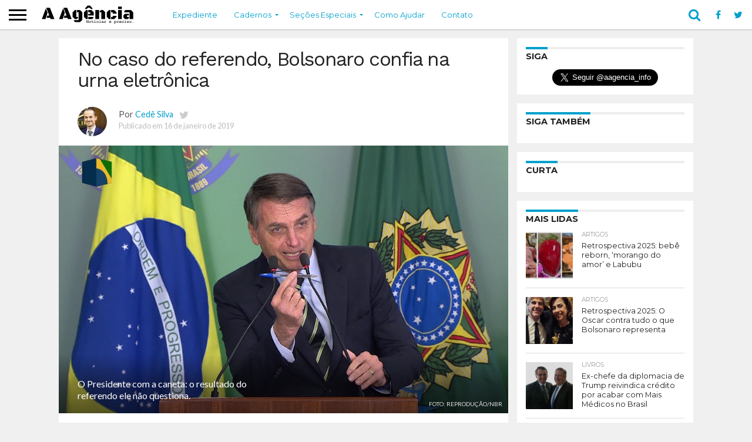

--- FILE ---
content_type: text/html; charset=UTF-8
request_url: https://www.aagencia.info/referendo-bolsonaro-urna-eletronica/
body_size: 46594
content:
<!DOCTYPE html>
<html lang="pt-BR">
<head>
	
	<!-- ANALYTICS -->
	<!-- Global site tag (gtag.js) - Google Analytics -->
	<script async src="https://www.googletagmanager.com/gtag/js?id=UA-87440494-12"></script>
	<script>
	  window.dataLayer = window.dataLayer || [];
	  function gtag(){dataLayer.push(arguments);}
	  gtag('js', new Date());

	  gtag('config', 'UA-87440494-12');
	</script>

	<!-- /ANALYTICS -->
	
<meta charset="UTF-8" >
<meta name="viewport" id="viewport" content="width=device-width, initial-scale=1.0, maximum-scale=1.0, minimum-scale=1.0, user-scalable=no" />


<link rel="shortcut icon" href="https://www.aagencia.info/wp-content/uploads/2018/07/ico-152x152-1.png" /><link rel="alternate" type="application/rss+xml" title="RSS 2.0" href="https://www.aagencia.info/feed/" />
<link rel="alternate" type="text/xml" title="RSS .92" href="https://www.aagencia.info/feed/rss/" />
<link rel="alternate" type="application/atom+xml" title="Atom 0.3" href="https://www.aagencia.info/feed/atom/" />
<link rel="pingback" href="https://www.aagencia.info/xmlrpc.php" />

<meta property="og:image" content="https://www.aagencia.info/wp-content/uploads/2019/01/bolsonaro-referendo-armas_TV-NBR_A-Agencia-1000x596.jpg" />
<meta name="twitter:image" content="https://www.aagencia.info/wp-content/uploads/2019/01/bolsonaro-referendo-armas_TV-NBR_A-Agencia-1000x596.jpg" />

<meta property="og:type" content="article" />
<meta property="og:description" content="O Presidente com a caneta: o resultado do referendo ele não questiona. " />
<meta name="twitter:card" content="summary">
<meta name="twitter:url" content="https://www.aagencia.info/referendo-bolsonaro-urna-eletronica/">
<meta name="twitter:title" content="No caso do referendo, Bolsonaro confia na urna eletrônica">
<meta name="twitter:description" content="O Presidente com a caneta: o resultado do referendo ele não questiona. ">


<!-- INSTANT ARTICLES -->	
<meta property="fb:pages" content="234650370629470" />
<!-- /INSTANT ARTICLES -->


<!-- ONESIGNAL -->
<link rel="manifest" href="/manifest.json" />
<script src="https://cdn.onesignal.com/sdks/OneSignalSDK.js" async=""></script>
<script>
  var OneSignal = window.OneSignal || [];
  OneSignal.push(function() {
    OneSignal.init({
      appId: "22e0b504-f81b-4912-8d6a-73d8911f86ec",
    });
  });
</script>
<!-- /ONESIGNAL -->
	
<!-- ADSENSE -->
	<script async src="//pagead2.googlesyndication.com/pagead/js/adsbygoogle.js"></script>
<script>
     (adsbygoogle = window.adsbygoogle || []).push({
          google_ad_client: "ca-pub-1484660792469110",
          enable_page_level_ads: true
     });
</script>
<!-- /ADSENSE -->
	
<!-- SHARE THIS -->
	<script type='text/javascript' src='//platform-api.sharethis.com/js/sharethis.js#property=5c6eeec37056550011c4ab65&product=social-ab' async='async'></script>
<!-- /SHARE THIS -->

<meta name='robots' content='index, follow, max-image-preview:large, max-snippet:-1, max-video-preview:-1' />

	<!-- This site is optimized with the Yoast SEO plugin v26.7 - https://yoast.com/wordpress/plugins/seo/ -->
	<title>No caso do referendo, Bolsonaro confia na urna eletrônica - A Agência</title>
	<meta name="description" content="JAIR BOLSONARO É GRANDE crítico da urna eletrônica. Mas isso não vale para o referendo de 2005, em que eleitorado rejeitou proibição do comércio de armas." />
	<link rel="canonical" href="https://www.aagencia.info/referendo-bolsonaro-urna-eletronica/" />
	<meta property="og:locale" content="pt_BR" />
	<meta property="og:type" content="article" />
	<meta property="og:title" content="No caso do referendo, Bolsonaro confia na urna eletrônica - A Agência" />
	<meta property="og:description" content="JAIR BOLSONARO É GRANDE crítico da urna eletrônica. Mas isso não vale para o referendo de 2005, em que eleitorado rejeitou proibição do comércio de armas." />
	<meta property="og:url" content="https://www.aagencia.info/referendo-bolsonaro-urna-eletronica/" />
	<meta property="og:site_name" content="A Agência" />
	<meta property="article:publisher" content="https://www.facebook.com/aagencia.info" />
	<meta property="article:author" content="https://www.facebook.com/CedeSilva" />
	<meta property="article:published_time" content="2019-01-16T08:30:34+00:00" />
	<meta property="article:modified_time" content="2019-01-16T14:23:46+00:00" />
	<meta property="og:image" content="https://i2.wp.com/www.aagencia.info/wp-content/uploads/2019/01/bolsonaro-referendo-armas_TV-NBR_A-Agencia.jpg?fit=1000%2C596&ssl=1" />
	<meta property="og:image:width" content="1000" />
	<meta property="og:image:height" content="596" />
	<meta property="og:image:type" content="image/jpeg" />
	<meta name="author" content="Cedê Silva" />
	<meta name="twitter:card" content="summary_large_image" />
	<meta name="twitter:creator" content="@https://twitter.com/CedeSilva" />
	<meta name="twitter:site" content="@aagencia_info" />
	<meta name="twitter:label1" content="Escrito por" />
	<meta name="twitter:data1" content="Cedê Silva" />
	<meta name="twitter:label2" content="Est. tempo de leitura" />
	<meta name="twitter:data2" content="1 minuto" />
	<script type="application/ld+json" class="yoast-schema-graph">{"@context":"https://schema.org","@graph":[{"@type":"Article","@id":"https://www.aagencia.info/referendo-bolsonaro-urna-eletronica/#article","isPartOf":{"@id":"https://www.aagencia.info/referendo-bolsonaro-urna-eletronica/"},"author":{"name":"Cedê Silva","@id":"https://www.aagencia.info/#/schema/person/be78cd90986160334e2da1c5a3adae32"},"headline":"No caso do referendo, Bolsonaro confia na urna eletrônica","datePublished":"2019-01-16T08:30:34+00:00","dateModified":"2019-01-16T14:23:46+00:00","mainEntityOfPage":{"@id":"https://www.aagencia.info/referendo-bolsonaro-urna-eletronica/"},"wordCount":302,"commentCount":2,"publisher":{"@id":"https://www.aagencia.info/#organization"},"image":{"@id":"https://www.aagencia.info/referendo-bolsonaro-urna-eletronica/#primaryimage"},"thumbnailUrl":"https://www.aagencia.info/wp-content/uploads/2019/01/bolsonaro-referendo-armas_TV-NBR_A-Agencia.jpg","keywords":["desarmamento","Jair Bolsonaro","referendo 2005","urna eletrônica"],"articleSection":["Notas"],"inLanguage":"pt-BR","potentialAction":[{"@type":"CommentAction","name":"Comment","target":["https://www.aagencia.info/referendo-bolsonaro-urna-eletronica/#respond"]}]},{"@type":"WebPage","@id":"https://www.aagencia.info/referendo-bolsonaro-urna-eletronica/","url":"https://www.aagencia.info/referendo-bolsonaro-urna-eletronica/","name":"No caso do referendo, Bolsonaro confia na urna eletrônica - A Agência","isPartOf":{"@id":"https://www.aagencia.info/#website"},"primaryImageOfPage":{"@id":"https://www.aagencia.info/referendo-bolsonaro-urna-eletronica/#primaryimage"},"image":{"@id":"https://www.aagencia.info/referendo-bolsonaro-urna-eletronica/#primaryimage"},"thumbnailUrl":"https://www.aagencia.info/wp-content/uploads/2019/01/bolsonaro-referendo-armas_TV-NBR_A-Agencia.jpg","datePublished":"2019-01-16T08:30:34+00:00","dateModified":"2019-01-16T14:23:46+00:00","description":"JAIR BOLSONARO É GRANDE crítico da urna eletrônica. Mas isso não vale para o referendo de 2005, em que eleitorado rejeitou proibição do comércio de armas.","breadcrumb":{"@id":"https://www.aagencia.info/referendo-bolsonaro-urna-eletronica/#breadcrumb"},"inLanguage":"pt-BR","potentialAction":[{"@type":"ReadAction","target":["https://www.aagencia.info/referendo-bolsonaro-urna-eletronica/"]}]},{"@type":"ImageObject","inLanguage":"pt-BR","@id":"https://www.aagencia.info/referendo-bolsonaro-urna-eletronica/#primaryimage","url":"https://www.aagencia.info/wp-content/uploads/2019/01/bolsonaro-referendo-armas_TV-NBR_A-Agencia.jpg","contentUrl":"https://www.aagencia.info/wp-content/uploads/2019/01/bolsonaro-referendo-armas_TV-NBR_A-Agencia.jpg","width":1000,"height":596,"caption":"Bolsonaro com a caneta: resultado do referendo não se questiona. Foto: Reprodução/NBR"},{"@type":"BreadcrumbList","@id":"https://www.aagencia.info/referendo-bolsonaro-urna-eletronica/#breadcrumb","itemListElement":[{"@type":"ListItem","position":1,"name":"Início","item":"https://www.aagencia.info/"},{"@type":"ListItem","position":2,"name":"Últimas Notícias","item":"https://www.aagencia.info/ultimas/"},{"@type":"ListItem","position":3,"name":"No caso do referendo, Bolsonaro confia na urna eletrônica"}]},{"@type":"WebSite","@id":"https://www.aagencia.info/#website","url":"https://www.aagencia.info/","name":"A Agência","description":"Noticiar é preciso.","publisher":{"@id":"https://www.aagencia.info/#organization"},"potentialAction":[{"@type":"SearchAction","target":{"@type":"EntryPoint","urlTemplate":"https://www.aagencia.info/?s={search_term_string}"},"query-input":{"@type":"PropertyValueSpecification","valueRequired":true,"valueName":"search_term_string"}}],"inLanguage":"pt-BR"},{"@type":"Organization","@id":"https://www.aagencia.info/#organization","name":"A Agência","url":"https://www.aagencia.info/","logo":{"@type":"ImageObject","inLanguage":"pt-BR","@id":"https://www.aagencia.info/#/schema/logo/image/","url":"https://i2.wp.com/www.aagencia.info/wp-content/uploads/2018/07/ponto-544x180-1.png?fit=544%2C180&ssl=1","contentUrl":"https://i2.wp.com/www.aagencia.info/wp-content/uploads/2018/07/ponto-544x180-1.png?fit=544%2C180&ssl=1","width":544,"height":180,"caption":"A Agência"},"image":{"@id":"https://www.aagencia.info/#/schema/logo/image/"},"sameAs":["https://www.facebook.com/aagencia.info","https://x.com/aagencia_info","https://www.instagram.com/aagencia.info/"]},{"@type":"Person","@id":"https://www.aagencia.info/#/schema/person/be78cd90986160334e2da1c5a3adae32","name":"Cedê Silva","image":{"@type":"ImageObject","inLanguage":"pt-BR","@id":"https://www.aagencia.info/#/schema/person/image/","url":"https://secure.gravatar.com/avatar/d198210090f9d0f69f69ca942a935ef7a020df38a6efa664b11ad67876012d4f?s=96&d=mm&r=g","contentUrl":"https://secure.gravatar.com/avatar/d198210090f9d0f69f69ca942a935ef7a020df38a6efa664b11ad67876012d4f?s=96&d=mm&r=g","caption":"Cedê Silva"},"description":"Cedê Silva é jornalista. Nasceu e trabalha em Belo Horizonte (MG). É co-fundador e editor d'A Agência. Foi repórter do Estadão e de VEJA BH, e produtor de Política do CQC. Por três anos trabalhou como assessor de imprensa do Escritório em Belo Horizonte da Embaixada dos Estados Unidos.","sameAs":["https://www.facebook.com/CedeSilva","https://www.instagram.com/cede.silva/","https://www.linkedin.com/in/cedesilva/","https://x.com/https://twitter.com/CedeSilva","https://www.youtube.com/channel/UCX6s9W4bS23fnxdDBKVJACg"],"url":"https://www.aagencia.info/author/cede-silva/"}]}</script>
	<!-- / Yoast SEO plugin. -->


<link rel="amphtml" href="https://www.aagencia.info/referendo-bolsonaro-urna-eletronica/amp/" /><meta name="generator" content="AMP for WP 1.1.11"/><link rel='dns-prefetch' href='//netdna.bootstrapcdn.com' />
<link rel="alternate" type="application/rss+xml" title="Feed para A Agência &raquo;" href="https://www.aagencia.info/feed/" />
<link rel="alternate" type="application/rss+xml" title="Feed de comentários para A Agência &raquo;" href="https://www.aagencia.info/comments/feed/" />
<link rel="alternate" type="application/rss+xml" title="Feed de comentários para A Agência &raquo; No caso do referendo, Bolsonaro confia na urna eletrônica" href="https://www.aagencia.info/referendo-bolsonaro-urna-eletronica/feed/" />
<link rel="alternate" title="oEmbed (JSON)" type="application/json+oembed" href="https://www.aagencia.info/wp-json/oembed/1.0/embed?url=https%3A%2F%2Fwww.aagencia.info%2Freferendo-bolsonaro-urna-eletronica%2F" />
<link rel="alternate" title="oEmbed (XML)" type="text/xml+oembed" href="https://www.aagencia.info/wp-json/oembed/1.0/embed?url=https%3A%2F%2Fwww.aagencia.info%2Freferendo-bolsonaro-urna-eletronica%2F&#038;format=xml" />
<style id='wp-img-auto-sizes-contain-inline-css' type='text/css'>
img:is([sizes=auto i],[sizes^="auto," i]){contain-intrinsic-size:3000px 1500px}
/*# sourceURL=wp-img-auto-sizes-contain-inline-css */
</style>
<style id='wp-emoji-styles-inline-css' type='text/css'>

	img.wp-smiley, img.emoji {
		display: inline !important;
		border: none !important;
		box-shadow: none !important;
		height: 1em !important;
		width: 1em !important;
		margin: 0 0.07em !important;
		vertical-align: -0.1em !important;
		background: none !important;
		padding: 0 !important;
	}
/*# sourceURL=wp-emoji-styles-inline-css */
</style>
<link rel='stylesheet' id='mvp-reset-css' href='https://www.aagencia.info/wp-content/themes/flex-mag/css/reset.css?ver=6.9' type='text/css' media='all' />
<link rel='stylesheet' id='chld_thm_cfg_parent-css' href='https://www.aagencia.info/wp-content/themes/flex-mag/style.css?ver=6.9' type='text/css' media='all' />
<link rel='stylesheet' id='mvp-fontawesome-css' href='//netdna.bootstrapcdn.com/font-awesome/4.7.0/css/font-awesome.css?ver=6.9' type='text/css' media='all' />
<link rel='stylesheet' id='mvp-style-css' href='https://www.aagencia.info/wp-content/themes/flex-mag-child/style.css?ver=6.9' type='text/css' media='all' />
<link rel='stylesheet' id='mvp-media-queries-css' href='https://www.aagencia.info/wp-content/themes/flex-mag/css/media-queries.css?ver=6.9' type='text/css' media='all' />
<link rel='stylesheet' id='tablepress-default-css' href='https://www.aagencia.info/wp-content/plugins/tablepress/css/build/default.css?ver=3.2.6' type='text/css' media='all' />
<script type="text/javascript" src="https://www.aagencia.info/wp-includes/js/jquery/jquery.min.js?ver=3.7.1" id="jquery-core-js"></script>
<script type="text/javascript" src="https://www.aagencia.info/wp-includes/js/jquery/jquery-migrate.min.js?ver=3.4.1" id="jquery-migrate-js"></script>
<link rel="https://api.w.org/" href="https://www.aagencia.info/wp-json/" /><link rel="alternate" title="JSON" type="application/json" href="https://www.aagencia.info/wp-json/wp/v2/posts/73050" /><link rel="EditURI" type="application/rsd+xml" title="RSD" href="https://www.aagencia.info/xmlrpc.php?rsd" />
<meta name="generator" content="WordPress 6.9" />
<link rel='shortlink' href='https://www.aagencia.info/?p=73050' />

<style type='text/css'>

@import url(//fonts.googleapis.com/css?family=Oswald:400,700|Lato:400,700|Work+Sans:900|Montserrat:400,700|Open+Sans:800|Playfair+Display:400,700,900|Quicksand|Raleway:200,400,700|Roboto+Slab:400,700|Work+Sans:100,200,300,400,500,600,700,800,900|Montserrat:100,200,300,400,500,600,700,800,900|Work+Sans:100,200,300,400,400italic,500,600,700,700italic,800,900|Lato:100,200,300,400,400italic,500,600,700,700italic,800,900|Montserrat:100,200,300,400,500,600,700,800,900&subset=latin,latin-ext,cyrillic,cyrillic-ext,greek-ext,greek,vietnamese);

#wallpaper {
	background: url() no-repeat 50% 0;
	}
body,
.blog-widget-text p,
.feat-widget-text p,
.post-info-right,
span.post-excerpt,
span.feat-caption,
span.soc-count-text,
#content-main p,
#commentspopup .comments-pop,
.archive-list-text p,
.author-box-bot p,
#post-404 p,
.foot-widget,
#home-feat-text p,
.feat-top2-left-text p,
.feat-wide1-text p,
.feat-wide4-text p,
#content-main table,
.foot-copy p,
.video-main-text p {
	font-family: 'Lato', sans-serif;
	}

a,
a:visited,
.post-info-name a {
	color: #00a0cc;
	}

a:hover {
	color: #0084a8;
	}

.fly-but-wrap,
span.feat-cat,
span.post-head-cat,
.prev-next-text a,
.prev-next-text a:visited,
.prev-next-text a:hover {
	background: #00a0cc;
	}

.fly-but-wrap {
	background: #ffffff;
	}

.fly-but-wrap span {
	background: #000000;
	}

.woocommerce .star-rating span:before {
	color: #00a0cc;
	}

.woocommerce .widget_price_filter .ui-slider .ui-slider-range,
.woocommerce .widget_price_filter .ui-slider .ui-slider-handle {
	background-color: #00a0cc;
	}

.woocommerce span.onsale,
.woocommerce #respond input#submit.alt,
.woocommerce a.button.alt,
.woocommerce button.button.alt,
.woocommerce input.button.alt,
.woocommerce #respond input#submit.alt:hover,
.woocommerce a.button.alt:hover,
.woocommerce button.button.alt:hover,
.woocommerce input.button.alt:hover {
	background-color: #00a0cc;
	}

span.post-header {
	border-top: 4px solid #00a0cc;
	}

#main-nav-wrap,
nav.main-menu-wrap,
.nav-logo,
.nav-right-wrap,
.nav-menu-out,
.nav-logo-out,
#head-main-top {
	-webkit-backface-visibility: hidden;
	background: #ffffff;
	}

nav.main-menu-wrap ul li a,
.nav-menu-out:hover ul li:hover a,
.nav-menu-out:hover span.nav-search-but:hover i,
.nav-menu-out:hover span.nav-soc-but:hover i,
span.nav-search-but i,
span.nav-soc-but i {
	color: #00a0cc;
	}

.nav-menu-out:hover li.menu-item-has-children:hover a:after,
nav.main-menu-wrap ul li.menu-item-has-children a:after {
	border-color: #00a0cc transparent transparent transparent;
	}

.nav-menu-out:hover ul li a,
.nav-menu-out:hover span.nav-search-but i,
.nav-menu-out:hover span.nav-soc-but i {
	color: #000000;
	}

.nav-menu-out:hover li.menu-item-has-children a:after {
	border-color: #000000 transparent transparent transparent;
	}

.nav-menu-out:hover ul li ul.mega-list li a,
.side-list-text p,
.row-widget-text p,
.blog-widget-text h2,
.feat-widget-text h2,
.archive-list-text h2,
h2.author-list-head a,
.mvp-related-text a {
	color: #222222;
	}

ul.mega-list li:hover a,
ul.side-list li:hover .side-list-text p,
ul.row-widget-list li:hover .row-widget-text p,
ul.blog-widget-list li:hover .blog-widget-text h2,
.feat-widget-wrap:hover .feat-widget-text h2,
ul.archive-list li:hover .archive-list-text h2,
ul.archive-col-list li:hover .archive-list-text h2,
h2.author-list-head a:hover,
.mvp-related-posts ul li:hover .mvp-related-text a {
	color: #0084a8 !important;
	}

span.more-posts-text,
a.inf-more-but,
#comments-button a,
#comments-button span.comment-but-text {
	border: 1px solid #00a0cc;
	}

span.more-posts-text,
a.inf-more-but,
#comments-button a,
#comments-button span.comment-but-text {
	color: #00a0cc !important;
	}

#comments-button a:hover,
#comments-button span.comment-but-text:hover,
a.inf-more-but:hover,
span.more-posts-text:hover {
	background: #00a0cc;
	}

nav.main-menu-wrap ul li a,
ul.col-tabs li a,
nav.fly-nav-menu ul li a,
.foot-menu .menu li a {
	font-family: 'Montserrat', sans-serif;
	}

.feat-top2-right-text h2,
.side-list-text p,
.side-full-text p,
.row-widget-text p,
.feat-widget-text h2,
.blog-widget-text h2,
.prev-next-text a,
.prev-next-text a:visited,
.prev-next-text a:hover,
span.post-header,
.archive-list-text h2,
#woo-content h1.page-title,
.woocommerce div.product .product_title,
.woocommerce ul.products li.product h3,
.video-main-text h2,
.mvp-related-text a {
	font-family: 'Montserrat', sans-serif;
	}

.feat-wide-sub-text h2,
#home-feat-text h2,
.feat-top2-left-text h2,
.feat-wide1-text h2,
.feat-wide4-text h2,
.feat-wide5-text h2,
h1.post-title,
#content-main h1.post-title,
#post-404 h1,
h1.post-title-wide,
#content-main blockquote p,
#commentspopup #content-main h1 {
	font-family: 'Work Sans', sans-serif;
	}

h3.home-feat-title,
h3.side-list-title,
#infscr-loading,
.score-nav-menu select,
h1.cat-head,
h1.arch-head,
h2.author-list-head,
h3.foot-head,
.woocommerce ul.product_list_widget span.product-title,
.woocommerce ul.product_list_widget li a,
.woocommerce #reviews #comments ol.commentlist li .comment-text p.meta,
.woocommerce .related h2,
.woocommerce div.product .woocommerce-tabs .panel h2,
.woocommerce div.product .product_title,
#content-main h1,
#content-main h2,
#content-main h3,
#content-main h4,
#content-main h5,
#content-main h6 {
	font-family: 'Work Sans', sans-serif;
	}

</style>
	
<style type="text/css">


.post-cont-out,
.post-cont-in {
	margin-right: 0;
	}
.home-wrap-out2,
.home-wrap-in2 {
	margin-left: 0;
	}
@media screen and (max-width: 1099px) and (min-width: 768px) {
	.col-tabs-wrap {
		display: none;
		}
	.home .tabs-top-marg {
		margin-top: 50px !important;
		}
	.home .fixed {
		-webkit-box-shadow: 0 2px 3px 0 rgba(0,0,0,0.3);
	 	   -moz-box-shadow: 0 2px 3px 0 rgba(0,0,0,0.3);
	  	    -ms-box-shadow: 0 2px 3px 0 rgba(0,0,0,0.3);
	   	     -o-box-shadow: 0 2px 3px 0 rgba(0,0,0,0.3);
			box-shadow: 0 2px 3px 0 rgba(0,0,0,0.3);
		}
}
@media screen and (max-width: 767px) {
	ul.col-tabs li.latest-col-tab {
		display: none;
		}
	ul.col-tabs li {
		width: 50%;
		}
}

.nav-links {
	display: none;
	}








/* BOTÃO TOP */
.to-top-trans {
    display: none;
}

/* CONTADORES */
.feat-info-comm {
    display: none;
}
.feat-info-views {
    display: none;
}

/* FOOTER */
#foot-top-wrap {
    display: none;
}
.home-widget {
    border-bottom: none;
    padding-bottom: 10px;
}

/* LISTAS */
#content-main ul li, #content-main ol li {
    line-height: 1.2em;
}

/* TÍTULO DE PÁGINA */
h1.post-title.left {
    margin-bottom: 0.5em;
}

/* TWITTER */
.custom-html-widget #twitter-widget-0 {
    margin: 0 auto;
    display: block;
}

/* PODCAST */
#media_audio-2 {
    border-bottom: none;
    padding-bottom: 0;
}

/* MENU */

#main-nav-cont {
    box-shadow: 0 1px 2px #bbb;
}

nav.main-menu-wrap ul li a {
    text-transform: inherit;
}

/* BLOCKQUOTES */

blockquote h4 {
    padding: 0 2em;
}

#content-main blockquote {
    background: #f0f0f0;
    padding: 1em 0;
    margin-bottom: 1em;
}

#content-main blockquote p {
    font-weight: normal;
    font-style: italic;
    font-size: 1.2em;
    line-height: 1.5em;
}

#content-main blockquote cite, #content-main blockquote p cite {
    font-style: normal;
    text-align: right;
    display: block;
    font-size: .85rem;
    padding: 0 1em;
    line-height: 1.5em;
}

#content-main blockquote cite a, #content-main blockquote cite p a {
    font-weight: normal;
}

#content-main blockquote strong {
    font-weight: normal;
    background: #ffff00;
}

/* ADSENSE */

#content-main ins.adsbygoogle {
    margin-bottom: 1em;
    background: url(https://www.apyus.com/wp-content/uploads/2018/11/pattern.png);
}

/* CORREÇÃO ROLAGEM NO MOBILE */

@media screen and (max-width: 479px) {
    #content-area {
        padding: 15px 4.37317784257%;
        width: 91.2536443149%!important;
    }
}

/* PARTIAL CONTENT */

article#post-area {
    border-bottom: none;
}
.post-cont-out {
    padding-bottom: 0;
}
.social-sharing-bot {
    margin-bottom: 0;
}

/* LIMPANDO ARTIGOS */

a.post-cat-link {
    display: none;
}

.post-info-name {
    border-bottom: none;
    padding-bottom: 0;
    margin-bottom: 2px;
}

h1.post-title.entry-title.left {
    font-weight: normal;
    line-height: 1.1em;
    letter-spacing: -0.05em;
}

h1.post-title, #content-main h1.post-title {
    font-weight: normal;
    line-height: 1.1em;
    letter-spacing: -0.05em;
}

#post-header {
    margin-top: 1em;
    margin-bottom: 1em;
}


.post-tags {
    display: none;
}
.social-sharing-top {
    display: none;
}
div#comments-button {
    display: none;
}</style>

<style type="text/css" id="custom-background-css">
body.custom-background { background-color: #f0f0f0; }
</style>
	    <script>
		if(screen.width<769){
        	window.location = "https://www.aagencia.info/referendo-bolsonaro-urna-eletronica/amp/";
        }
    	</script>
<style id='wp-block-paragraph-inline-css' type='text/css'>
.is-small-text{font-size:.875em}.is-regular-text{font-size:1em}.is-large-text{font-size:2.25em}.is-larger-text{font-size:3em}.has-drop-cap:not(:focus):first-letter{float:left;font-size:8.4em;font-style:normal;font-weight:100;line-height:.68;margin:.05em .1em 0 0;text-transform:uppercase}body.rtl .has-drop-cap:not(:focus):first-letter{float:none;margin-left:.1em}p.has-drop-cap.has-background{overflow:hidden}:root :where(p.has-background){padding:1.25em 2.375em}:where(p.has-text-color:not(.has-link-color)) a{color:inherit}p.has-text-align-left[style*="writing-mode:vertical-lr"],p.has-text-align-right[style*="writing-mode:vertical-rl"]{rotate:180deg}
/*# sourceURL=https://www.aagencia.info/wp-includes/blocks/paragraph/style.min.css */
</style>
<style id='wp-block-quote-inline-css' type='text/css'>
.wp-block-quote{box-sizing:border-box;overflow-wrap:break-word}.wp-block-quote.is-large:where(:not(.is-style-plain)),.wp-block-quote.is-style-large:where(:not(.is-style-plain)){margin-bottom:1em;padding:0 1em}.wp-block-quote.is-large:where(:not(.is-style-plain)) p,.wp-block-quote.is-style-large:where(:not(.is-style-plain)) p{font-size:1.5em;font-style:italic;line-height:1.6}.wp-block-quote.is-large:where(:not(.is-style-plain)) cite,.wp-block-quote.is-large:where(:not(.is-style-plain)) footer,.wp-block-quote.is-style-large:where(:not(.is-style-plain)) cite,.wp-block-quote.is-style-large:where(:not(.is-style-plain)) footer{font-size:1.125em;text-align:right}.wp-block-quote>cite{display:block}
/*# sourceURL=https://www.aagencia.info/wp-includes/blocks/quote/style.min.css */
</style>
</head>

<body class="wp-singular post-template-default single single-post postid-73050 single-format-standard custom-background wp-theme-flex-mag wp-child-theme-flex-mag-child">
	<div id="site" class="left relative">
		<div id="site-wrap" class="left relative">
						<div id="fly-wrap">
	<div class="fly-wrap-out">
		<div class="fly-side-wrap">
			<ul class="fly-bottom-soc left relative">
									<li class="fb-soc">
						<a href="https://www.facebook.com/aagencia.info" target="_blank">
						<i class="fa fa-facebook-square fa-2"></i>
						</a>
					</li>
													<li class="twit-soc">
						<a href="https://twitter.com/aagencia_info" target="_blank">
						<i class="fa fa-twitter fa-2"></i>
						</a>
					</li>
																	<li class="inst-soc">
						<a href="https://www.instagram.com/aagencia.info/" target="_blank">
						<i class="fa fa-instagram fa-2"></i>
						</a>
					</li>
																	<li class="yt-soc">
						<a href="https://www.youtube.com/channel/UCNd_50681434UQhtiV7i_6w" target="_blank">
						<i class="fa fa-youtube-play fa-2"></i>
						</a>
					</li>
																					<li class="rss-soc">
						<a href="https://www.aagencia.info/feed/rss/" target="_blank">
						<i class="fa fa-rss fa-2"></i>
						</a>
					</li>
							</ul>
		</div><!--fly-side-wrap-->
		<div class="fly-wrap-in">
			<div id="fly-menu-wrap">
				<nav class="fly-nav-menu left relative">
					<div class="menu-principal-container"><ul id="menu-principal" class="menu"><li id="menu-item-67835" class="menu-item menu-item-type-post_type menu-item-object-page menu-item-67835"><a href="https://www.aagencia.info/expediente/">Expediente</a></li>
<li id="menu-item-70486" class="menu-item menu-item-type-taxonomy menu-item-object-category menu-item-has-children menu-item-70486"><a href="https://www.aagencia.info/c/brasil/">Cadernos</a>
<ul class="sub-menu">
	<li id="menu-item-70478" class="menu-item menu-item-type-taxonomy menu-item-object-category menu-item-70478"><a href="https://www.aagencia.info/c/brasil/">Brasil</a></li>
	<li id="menu-item-70481" class="menu-item menu-item-type-taxonomy menu-item-object-category menu-item-70481"><a href="https://www.aagencia.info/c/internacional/">Internacional</a></li>
	<li id="menu-item-70479" class="menu-item menu-item-type-taxonomy menu-item-object-category menu-item-70479"><a href="https://www.aagencia.info/c/comunicacao/">Comunicação</a></li>
</ul>
</li>
<li id="menu-item-70487" class="menu-item menu-item-type-taxonomy menu-item-object-category menu-item-has-children menu-item-70487"><a href="https://www.aagencia.info/c/artigos/">Seções Especiais</a>
<ul class="sub-menu">
	<li id="menu-item-70477" class="menu-item menu-item-type-taxonomy menu-item-object-category menu-item-70477"><a href="https://www.aagencia.info/c/artigos/">Artigos</a></li>
	<li id="menu-item-70480" class="menu-item menu-item-type-taxonomy menu-item-object-category menu-item-70480"><a href="https://www.aagencia.info/c/exclusivas/">Exclusivas</a></li>
	<li id="menu-item-70483" class="menu-item menu-item-type-taxonomy menu-item-object-category menu-item-70483"><a href="https://www.aagencia.info/c/opiniao/">Opinião</a></li>
	<li id="menu-item-70484" class="menu-item menu-item-type-taxonomy menu-item-object-category menu-item-70484"><a href="https://www.aagencia.info/c/radar/">Radar</a></li>
	<li id="menu-item-70482" class="menu-item menu-item-type-taxonomy menu-item-object-category current-post-ancestor current-menu-parent current-post-parent menu-item-70482"><a href="https://www.aagencia.info/c/notas/">Notas</a></li>
	<li id="menu-item-70485" class="menu-item menu-item-type-taxonomy menu-item-object-category menu-item-70485"><a href="https://www.aagencia.info/c/telegramas/">Telegramas</a></li>
	<li id="menu-item-70896" class="menu-item menu-item-type-post_type menu-item-object-page menu-item-70896"><a href="https://www.aagencia.info/videos/">Vídeos</a></li>
</ul>
</li>
<li id="menu-item-74983" class="menu-item menu-item-type-post_type menu-item-object-page menu-item-74983"><a href="https://www.aagencia.info/ajudar/">Como Ajudar</a></li>
<li id="menu-item-67834" class="menu-item menu-item-type-post_type menu-item-object-page menu-item-67834"><a href="https://www.aagencia.info/contato/">Contato</a></li>
</ul></div>				</nav>
			</div><!--fly-menu-wrap-->
		</div><!--fly-wrap-in-->
	</div><!--fly-wrap-out-->
</div><!--fly-wrap-->			<div id="head-main-wrap" class="left relative">
				<div id="head-main-top" class="left relative">
																														</div><!--head-main-top-->
				<div id="main-nav-wrap">
					<div class="nav-out">
						<div class="nav-in">
							<div id="main-nav-cont" class="left" itemscope itemtype="http://schema.org/Organization">
								<div class="nav-logo-out">
									<div class="nav-left-wrap left relative">
										<div class="fly-but-wrap left relative">
											<span></span>
											<span></span>
											<span></span>
											<span></span>
										</div><!--fly-but-wrap-->
																					<div class="nav-logo left">
																									<a itemprop="url" href="https://www.aagencia.info/"><img itemprop="logo" src="https://www.aagencia.info/wp-content/uploads/2018/11/logo-flex-200x50.png" alt="A Agência" data-rjs="2" /></a>
																																					<h2 class="mvp-logo-title">A Agência</h2>
																							</div><!--nav-logo-->
																			</div><!--nav-left-wrap-->
									<div class="nav-logo-in">
										<div class="nav-menu-out">
											<div class="nav-menu-in">
												<nav class="main-menu-wrap left">
													<div class="menu-principal-container"><ul id="menu-principal-1" class="menu"><li class="menu-item menu-item-type-post_type menu-item-object-page menu-item-67835"><a href="https://www.aagencia.info/expediente/">Expediente</a></li>
<li class="menu-item menu-item-type-taxonomy menu-item-object-category menu-item-has-children menu-item-70486"><a href="https://www.aagencia.info/c/brasil/">Cadernos</a>
<ul class="sub-menu">
	<li class="menu-item menu-item-type-taxonomy menu-item-object-category menu-item-70478"><a href="https://www.aagencia.info/c/brasil/">Brasil</a></li>
	<li class="menu-item menu-item-type-taxonomy menu-item-object-category menu-item-70481"><a href="https://www.aagencia.info/c/internacional/">Internacional</a></li>
	<li class="menu-item menu-item-type-taxonomy menu-item-object-category menu-item-70479"><a href="https://www.aagencia.info/c/comunicacao/">Comunicação</a></li>
</ul>
</li>
<li class="menu-item menu-item-type-taxonomy menu-item-object-category menu-item-has-children menu-item-70487"><a href="https://www.aagencia.info/c/artigos/">Seções Especiais</a>
<ul class="sub-menu">
	<li class="menu-item menu-item-type-taxonomy menu-item-object-category menu-item-70477"><a href="https://www.aagencia.info/c/artigos/">Artigos</a></li>
	<li class="menu-item menu-item-type-taxonomy menu-item-object-category menu-item-70480"><a href="https://www.aagencia.info/c/exclusivas/">Exclusivas</a></li>
	<li class="menu-item menu-item-type-taxonomy menu-item-object-category menu-item-70483"><a href="https://www.aagencia.info/c/opiniao/">Opinião</a></li>
	<li class="menu-item menu-item-type-taxonomy menu-item-object-category menu-item-70484"><a href="https://www.aagencia.info/c/radar/">Radar</a></li>
	<li class="menu-item menu-item-type-taxonomy menu-item-object-category current-post-ancestor current-menu-parent current-post-parent menu-item-70482"><a href="https://www.aagencia.info/c/notas/">Notas</a></li>
	<li class="menu-item menu-item-type-taxonomy menu-item-object-category menu-item-70485"><a href="https://www.aagencia.info/c/telegramas/">Telegramas</a></li>
	<li class="menu-item menu-item-type-post_type menu-item-object-page menu-item-70896"><a href="https://www.aagencia.info/videos/">Vídeos</a></li>
</ul>
</li>
<li class="menu-item menu-item-type-post_type menu-item-object-page menu-item-74983"><a href="https://www.aagencia.info/ajudar/">Como Ajudar</a></li>
<li class="menu-item menu-item-type-post_type menu-item-object-page menu-item-67834"><a href="https://www.aagencia.info/contato/">Contato</a></li>
</ul></div>												</nav>
											</div><!--nav-menu-in-->
											<div class="nav-right-wrap relative">
												<div class="nav-search-wrap left relative">
													<span class="nav-search-but left"><i class="fa fa-search fa-2"></i></span>
													<div class="search-fly-wrap">
														<form method="get" id="searchform" action="https://www.aagencia.info/">
	<input type="text" name="s" id="s" value="Digite o termo e aperte enter" onfocus='if (this.value == "Digite o termo e aperte enter") { this.value = ""; }' onblur='if (this.value == "") { this.value = "Digite o termo e aperte enter"; }' />
	<input type="hidden" id="searchsubmit" value="Search" />
</form>													</div><!--search-fly-wrap-->
												</div><!--nav-search-wrap-->
																									<a href="https://www.facebook.com/aagencia.info" target="_blank">
													<span class="nav-soc-but"><i class="fa fa-facebook fa-2"></i></span>
													</a>
																																					<a href="https://twitter.com/aagencia_info" target="_blank">
													<span class="nav-soc-but"><i class="fa fa-twitter fa-2"></i></span>
													</a>
																							</div><!--nav-right-wrap-->
										</div><!--nav-menu-out-->
									</div><!--nav-logo-in-->
								</div><!--nav-logo-out-->
							</div><!--main-nav-cont-->
						</div><!--nav-in-->
					</div><!--nav-out-->
				</div><!--main-nav-wrap-->
			</div><!--head-main-wrap-->
										<div id="body-main-wrap" class="left relative" itemscope itemtype="http://schema.org/NewsArticle">
					<meta itemscope itemprop="mainEntityOfPage"  itemType="https://schema.org/WebPage" itemid="https://www.aagencia.info/referendo-bolsonaro-urna-eletronica/"/>
																																			<div class="body-main-out relative">
					<div class="body-main-in">
						<div id="body-main-cont" class="left relative">
																		<div id="post-main-wrap" class="left relative">
	<div class="post-wrap-out1">
		<div class="post-wrap-in1">
			<div id="post-left-col" class="relative">
									<article id="post-area" class="post-73050 post type-post status-publish format-standard has-post-thumbnail hentry category-notas tag-desarmamento tag-jair-bolsonaro tag-referendo-2005 tag-urna-eletronica">
													<header id="post-header">
								<h1 class="post-title entry-title left" itemprop="headline">No caso do referendo, Bolsonaro confia na urna eletrônica</h1>
																	<div id="post-info-wrap" class="left relative">
										<div class="post-info-out">
											<div class="post-info-img left relative">
												<img alt='' src='https://secure.gravatar.com/avatar/d198210090f9d0f69f69ca942a935ef7a020df38a6efa664b11ad67876012d4f?s=50&#038;d=mm&#038;r=g' srcset='https://secure.gravatar.com/avatar/d198210090f9d0f69f69ca942a935ef7a020df38a6efa664b11ad67876012d4f?s=100&#038;d=mm&#038;r=g 2x' class='avatar avatar-50 photo' height='50' width='50' decoding='async'/>											</div><!--post-info-img-->
											<div class="post-info-in">
												<div class="post-info-right left relative">
													<div class="post-info-name left relative" itemprop="author" itemscope itemtype="https://schema.org/Person">
														<span class="post-info-text">Por</span> <span class="author-name vcard fn author" itemprop="name"><a href="https://www.aagencia.info/author/cede-silva/" title="Posts de Cedê Silva" rel="author">Cedê Silva</a></span> <span class="author-twitter"><a href="https://twitter.com/CedeSilva" class="twitter-but" target="_blank"><i class="fa fa-twitter fa-2"></i></a></span> 													</div><!--post-info-name-->
													<div class="post-info-date left relative">
														<span class="post-info-text">Publicado em</span> <span class="post-date updated"><time class="post-date updated" itemprop="datePublished" datetime="2019-01-16">16 de janeiro de 2019</time></span>
														<meta itemprop="dateModified" content="2019-01-16"/>
													</div><!--post-info-date-->
												</div><!--post-info-right-->
											</div><!--post-info-in-->
										</div><!--post-info-out-->
									</div><!--post-info-wrap-->
															</header><!--post-header-->
																																																									<div id="post-feat-img" class="left relative" itemprop="image" itemscope itemtype="https://schema.org/ImageObject">
												<img width="1000" height="596" src="https://www.aagencia.info/wp-content/uploads/2019/01/bolsonaro-referendo-armas_TV-NBR_A-Agencia.jpg" class="attachment- size- wp-post-image" alt="Bolsonaro com a caneta: resultado do referendo não se questiona. Foto: Reprodução/NBR" decoding="async" fetchpriority="high" srcset="https://www.aagencia.info/wp-content/uploads/2019/01/bolsonaro-referendo-armas_TV-NBR_A-Agencia.jpg 1000w, https://www.aagencia.info/wp-content/uploads/2019/01/bolsonaro-referendo-armas_TV-NBR_A-Agencia-300x180.jpg 300w, https://www.aagencia.info/wp-content/uploads/2019/01/bolsonaro-referendo-armas_TV-NBR_A-Agencia-768x458.jpg 768w" sizes="(max-width: 1000px) 100vw, 1000px" />																								<meta itemprop="url" content="https://www.aagencia.info/wp-content/uploads/2019/01/bolsonaro-referendo-armas_TV-NBR_A-Agencia.jpg">
												<meta itemprop="width" content="1000">
												<meta itemprop="height" content="596">
												<div class="post-feat-text">
																											<span class="post-excerpt left"><p>O Presidente com a caneta: o resultado do referendo ele não questiona. </p>
</span>
																																								<span class="feat-caption">Foto: Reprodução/NBR</span>
																									</div><!--post-feat-text-->
											</div><!--post-feat-img-->
																																														<div id="content-area" itemprop="articleBody" class="post-73050 post type-post status-publish format-standard has-post-thumbnail hentry category-notas tag-desarmamento tag-jair-bolsonaro tag-referendo-2005 tag-urna-eletronica">
							<div class="post-cont-out">
								<div class="post-cont-in">
									<div id="content-main" class="left relative">

																															
																											<section class="social-sharing-top">
												<a href="#" onclick="window.open('http://www.facebook.com/sharer.php?u=https://www.aagencia.info/referendo-bolsonaro-urna-eletronica/&amp;t=No caso do referendo, Bolsonaro confia na urna eletrônica', 'facebookShare', 'width=626,height=436'); return false;" title="Compartilhe no Facebook"><div class="facebook-share"><span class="fb-but1"><i class="fa fa-facebook fa-2"></i></span><span class="social-text">Compartilhar</span></div></a>
												<a href="#" onclick="window.open('http://twitter.com/share?text=No caso do referendo, Bolsonaro confia na urna eletrônica -&amp;url=https://www.aagencia.info/referendo-bolsonaro-urna-eletronica/', 'twitterShare', 'width=626,height=436'); return false;" title="Tweet Este Post"><div class="twitter-share"><span class="twitter-but1"><i class="fa fa-twitter fa-2"></i></span><span class="social-text">Tweet</span></div></a>
												<a href="whatsapp://send?text=No caso do referendo, Bolsonaro confia na urna eletrônica https://www.aagencia.info/referendo-bolsonaro-urna-eletronica/"><div class="whatsapp-share"><span class="whatsapp-but1"><i class="fa fa-whatsapp fa-2"></i></span><span class="social-text">Compartilhar</span></div></a>
												<a href="#" onclick="window.open('http://pinterest.com/pin/create/button/?url=https://www.aagencia.info/referendo-bolsonaro-urna-eletronica/&amp;media=https://www.aagencia.info/wp-content/uploads/2019/01/bolsonaro-referendo-armas_TV-NBR_A-Agencia-1000x596.jpg&amp;description=No caso do referendo, Bolsonaro confia na urna eletrônica', 'pinterestShare', 'width=750,height=350'); return false;" title="Fixe Este Post"><div class="pinterest-share"><span class="pinterest-but1"><i class="fa fa-pinterest-p fa-2"></i></span><span class="social-text">Compartilhar</span></div></a>
												<a href="mailto:?subject=No caso do referendo, Bolsonaro confia na urna eletrônica&amp;BODY=Eu achei este artigo interessante e pensei em o compartilhar com você. Dê uma olhada: https://www.aagencia.info/referendo-bolsonaro-urna-eletronica/"><div class="email-share"><span class="email-but"><i class="fa fa-envelope fa-2"></i></span><span class="social-text">Email</span></div></a>
																																																					<a href="https://www.aagencia.info/referendo-bolsonaro-urna-eletronica/#comments"><div class="social-comments comment-click-73050"><i class="fa fa-commenting fa-2"></i><span class="social-text-com">Comentários</span></div></a>
																																				</section><!--social-sharing-top-->
																				<!-- ADSENSE -->
<script async src="//pagead2.googlesyndication.com/pagead/js/adsbygoogle.js"></script>
<!-- A Agência - Above -->
<ins class="adsbygoogle"
     style="display:block"
     data-ad-client="ca-pub-1484660792469110"
     data-ad-slot="1709335599"
     data-ad-format="auto"
     data-full-width-responsive="true"></ins>
<script>
(adsbygoogle = window.adsbygoogle || []).push({});
</script>
<!-- /ADSENSE -->
										
<p>JAIR BOLSONARO É UM GRANDE crítico da urna eletrônica. Em setembro, em entrevista a Datena no hospital, <a href="https://g1.globo.com/sp/sao-paulo/eleicoes/2018/noticia/2018/09/28/bolsonaro-diz-que-nao-aceitara-resultado-diferente-do-que-seja-a-minha-eleicao.ghtml">declarou</a> que &#8220;não aceitaria resultado diferente&#8221; que não sua vitória na eleição. E acrescentou:  &#8220;Não confiamos em nada no Brasil. Até concurso da Mega-Sena a gente desconfia de fraude&#8221;.</p>



<p>Depois do 1º turno, redobrou os ataques. Sua militância circulou vários vídeos e depoimentos alegando que o voto no 17 não computava. Em todas as imagens sem edição, era possível ver que o cinegrafista tentava votar para governador, sem que houvesse candidato do PSL no Estado. Em depoimento ao lado de Paulo Guedes, Bolsonaro <a href="https://noticias.uol.com.br/politica/eleicoes/2018/noticias/2018/10/07/bolsonaro-volta-a-questionar-urnas-eletronicas-e-preve-2-turno-dificil.htm">insistiu</a>:</p>



<blockquote class="wp-block-quote is-layout-flow wp-block-quote-is-layout-flow"><p>&#8220;Recebemos muitas críticas de urnas. Algumas pessoas votavam para governador e se encerrava o voto. Outras apertavam o 1 e aparecia o candidato da esquerda [Haddad] (&#8230;) Se esse problema não tivesse ocorrido, se tivesse confiança no sistema eletrônico, já teríamos o nome do novo Presidente&#8221;.</p></blockquote>



<p>Dias depois, Bolsonaro <a href="https://noticias.uol.com.br/politica/eleicoes/2018/noticias/2018/10/13/bolsonaro-diz-que-vai-propor-ao-congresso-reforma-da-urna-eletronica.htm">prometeu</a> propor ao Congresso uma reforma nas urnas eletrônicas. Às vésperas do 2º turno, o TSE determinou ao Facebook e YouTube que <a href="https://g1.globo.com/politica/eleicoes/2018/noticia/2018/10/25/tse-determina-remocao-de-video-em-que-bolsonaro-aponta-possibilidade-de-fraude-nas-urnas-eletronicas.ghtml">removessem</a> um vídeo em que Bolsonaro falava em &#8220;concreta&#8221; possibilidade de fraude.</p>



<p>Bolsonaro venceu o 2º turno e as acusações sumiram de repente. Não ocorreu a ninguém de sua equipe mandar investigar as urnas. Mudaram de pauta.</p>



<p>Nesta terça (15), o Presidente assinou um decreto que facilita a posse de armas de fogo. <a href="https://www.youtube.com/watch?v=EsdVMmGbPDk">Discursou</a>:</p>



<blockquote class="wp-block-quote is-layout-flow wp-block-quote-is-layout-flow"><p>&#8220;Como o povo soberanamente decidiu por ocasião do referendo de 2005 para lhes garantir esse legítimo direito à defesa, eu, como Presidente, vou usar esta arma [mostra a caneta que usaria para assinar].&#8221;</p></blockquote>



<p>O referendo de 2005 foi feito com <a href="https://www.aagencia.info/urna-eletronica-alckmin-1998/">urna eletrônica</a>.</p>



<p>Será que o Presidente se lembra disso?</p>
																														<div class="mvp-org-wrap" itemprop="publisher" itemscope itemtype="https://schema.org/Organization">
											<div class="mvp-org-logo" itemprop="logo" itemscope itemtype="https://schema.org/ImageObject">
																									<img src="https://www.aagencia.info/wp-content/uploads/2018/11/logo-flex-200x50.png"/>
													<meta itemprop="url" content="https://www.aagencia.info/wp-content/uploads/2018/11/logo-flex-200x50.png">
																							</div><!--mvp-org-logo-->
											<meta itemprop="name" content="A Agência">
										</div><!--mvp-org-wrap-->
																					<div class="social-sharing-bot">
												<a href="#" onclick="window.open('http://www.facebook.com/sharer.php?u=https://www.aagencia.info/referendo-bolsonaro-urna-eletronica/&amp;t=No caso do referendo, Bolsonaro confia na urna eletrônica', 'facebookShare', 'width=626,height=436'); return false;" title="Compartilhe no Facebook"><div class="facebook-share"><span class="fb-but1"><i class="fa fa-facebook fa-2"></i></span><span class="social-text">Compartilhar</span></div></a>
												<a href="#" onclick="window.open('http://twitter.com/share?text=No caso do referendo, Bolsonaro confia na urna eletrônica -&amp;url=https://www.aagencia.info/referendo-bolsonaro-urna-eletronica/', 'twitterShare', 'width=626,height=436'); return false;" title="Tweet Este Post"><div class="twitter-share"><span class="twitter-but1"><i class="fa fa-twitter fa-2"></i></span><span class="social-text">Tweet</span></div></a>
												<a href="whatsapp://send?text=No caso do referendo, Bolsonaro confia na urna eletrônica https://www.aagencia.info/referendo-bolsonaro-urna-eletronica/"><div class="whatsapp-share"><span class="whatsapp-but1"><i class="fa fa-whatsapp fa-2"></i></span><span class="social-text">Compartilhar</span></div></a>
												<a href="#" onclick="window.open('http://pinterest.com/pin/create/button/?url=https://www.aagencia.info/referendo-bolsonaro-urna-eletronica/&amp;media=https://www.aagencia.info/wp-content/uploads/2019/01/bolsonaro-referendo-armas_TV-NBR_A-Agencia-1000x596.jpg&amp;description=No caso do referendo, Bolsonaro confia na urna eletrônica', 'pinterestShare', 'width=750,height=350'); return false;" title="Fixe Este Post"><div class="pinterest-share"><span class="pinterest-but1"><i class="fa fa-pinterest-p fa-2"></i></span><span class="social-text">Compartilhar</span></div></a>
												<a href="mailto:?subject=No caso do referendo, Bolsonaro confia na urna eletrônica&amp;BODY=Eu achei este artigo interessante e pensei em o compartilhar com você. Dê uma olhada: https://www.aagencia.info/referendo-bolsonaro-urna-eletronica/"><div class="email-share"><span class="email-but"><i class="fa fa-envelope fa-2"></i></span><span class="social-text">Email</span></div></a>
											</div><!--social-sharing-bot-->
																				
										
										
									</div><!--content-main-->
								</div><!--post-cont-in-->
															</div><!--post-cont-out-->
						</div><!--content-area-->
					</article>
										
						
	<nav class="navigation post-navigation" aria-label="Posts">
		<h2 class="screen-reader-text">Navegação de Post</h2>
		<div class="nav-links"><div class="nav-previous"><a href="https://www.aagencia.info/boletim-medico-fabricio-queiroz-flavio-bolsonaro/" rel="prev">Não há boletins médicos sobre a cirurgia de Fabrício Queiroz</a></div><div class="nav-next"><a href="https://www.aagencia.info/magno-malta-referendo-desarmamento/" rel="next">Magno Malta defendeu o desarmamento no referendo</a></div></div>
	</nav>																			</div><!--post-left-col-->
			</div><!--post-wrap-in1-->
							<div id="post-right-col" class="relative">
																		<div id="sidebar-wrap" class="left relative theiaStickySidebar">
						<div id="custom_html-12" class="widget_text side-widget widget_custom_html"><h4 class="post-header"><span class="post-header">Siga</span></h4><div class="textwidget custom-html-widget"><a href="https://twitter.com/aagencia_info?ref_src=twsrc%5Etfw" class="twitter-follow-button" data-size="large" data-show-count="false">Follow @aagencia_info</a><script async src="https://platform.twitter.com/widgets.js" charset="utf-8"></script></div></div><div id="custom_html-14" class="widget_text side-widget widget_custom_html"><h4 class="post-header"><span class="post-header">Siga também</span></h4><div class="textwidget custom-html-widget"><div class="sharethis-inline-follow-buttons"></div></div></div><div id="mvp_facebook_widget-2" class="side-widget mvp_facebook_widget"><h4 class="post-header"><span class="post-header">Curta</span></h4>			<div class="fb-page" data-href="http://www.facebook.com/aagencia.info" data-small-header="true" data-adapt-container-width="true" data-hide-cover="false" data-show-facepile="true" data-show-posts="false"><div class="fb-xfbml-parse-ignore"></div></div>
			<div id="fb-root"></div>
<script>(function(d, s, id) {
  var js, fjs = d.getElementsByTagName(s)[0];
  if (d.getElementById(id)) return;
  js = d.createElement(s); js.id = id;
  js.src = "//connect.facebook.net/en_US/sdk.js#xfbml=1&version=v2.4";
  fjs.parentNode.insertBefore(js, fjs);
}(document, 'script', 'facebook-jssdk'));</script>
		</div><div id="mvp_pop_widget-2" class="side-widget mvp_pop_widget"><h4 class="post-header"><span class="post-header">Mais Lidas</span></h4>			<div class="blog-widget-wrap left relative">
				<ul class="blog-widget-list left relative">
											<li>
							<a href="https://www.aagencia.info/retrospectiva-2025-bebe-reborn-morango-do-amor-e-labubu/" rel="bookmark">
															<div class="blog-widget-img left relative">
									<img width="300" height="180" src="https://www.aagencia.info/wp-content/uploads/2025/12/bebe-reborn_morango-do-amor_labubu-300x180.jpg" class="widget-img-main wp-post-image" alt="Bebê reborn, morango do amor, Labubu" decoding="async" loading="lazy" srcset="https://www.aagencia.info/wp-content/uploads/2025/12/bebe-reborn_morango-do-amor_labubu-300x180.jpg 300w, https://www.aagencia.info/wp-content/uploads/2025/12/bebe-reborn_morango-do-amor_labubu-1000x600.jpg 1000w, https://www.aagencia.info/wp-content/uploads/2025/12/bebe-reborn_morango-do-amor_labubu-450x270.jpg 450w" sizes="auto, (max-width: 300px) 100vw, 300px" />									<img width="80" height="80" src="https://www.aagencia.info/wp-content/uploads/2025/12/bebe-reborn_morango-do-amor_labubu-80x80.jpg" class="widget-img-side wp-post-image" alt="Bebê reborn, morango do amor, Labubu" decoding="async" loading="lazy" srcset="https://www.aagencia.info/wp-content/uploads/2025/12/bebe-reborn_morango-do-amor_labubu-80x80.jpg 80w, https://www.aagencia.info/wp-content/uploads/2025/12/bebe-reborn_morango-do-amor_labubu-150x150.jpg 150w" sizes="auto, (max-width: 80px) 100vw, 80px" />																		<div class="feat-info-wrap">
										<div class="feat-info-views">
											<i class="fa fa-eye fa-2"></i> <span class="feat-info-text">91</span>
										</div><!--feat-info-views-->
																			</div><!--feat-info-wrap-->
																										</div><!--blog-widget-img-->
														<div class="blog-widget-text left relative">
								<span class="side-list-cat">Artigos</span>
								<h2>Retrospectiva 2025: bebê reborn, ‘morango do amor’ e Labubu</h2>
								<p>Até os anos 90 eram muito comuns as ondas chamadas de “febres” – lambada,...</p>
							</div><!--blog-widget-text-->
							</a>
						</li>
											<li>
							<a href="https://www.aagencia.info/retrospectiva-2025-o-oscar-contra-tudo-o-que-bolsonaro-representa/" rel="bookmark">
															<div class="blog-widget-img left relative">
									<img width="300" height="180" src="https://www.aagencia.info/wp-content/uploads/2025/12/walter-e-fernanda-1024x666-1-300x180.jpg" class="widget-img-main wp-post-image" alt="" decoding="async" loading="lazy" srcset="https://www.aagencia.info/wp-content/uploads/2025/12/walter-e-fernanda-1024x666-1-300x180.jpg 300w, https://www.aagencia.info/wp-content/uploads/2025/12/walter-e-fernanda-1024x666-1-1000x600.jpg 1000w, https://www.aagencia.info/wp-content/uploads/2025/12/walter-e-fernanda-1024x666-1-450x270.jpg 450w" sizes="auto, (max-width: 300px) 100vw, 300px" />									<img width="80" height="80" src="https://www.aagencia.info/wp-content/uploads/2025/12/walter-e-fernanda-1024x666-1-80x80.jpg" class="widget-img-side wp-post-image" alt="" decoding="async" loading="lazy" srcset="https://www.aagencia.info/wp-content/uploads/2025/12/walter-e-fernanda-1024x666-1-80x80.jpg 80w, https://www.aagencia.info/wp-content/uploads/2025/12/walter-e-fernanda-1024x666-1-150x150.jpg 150w" sizes="auto, (max-width: 80px) 100vw, 80px" />																		<div class="feat-info-wrap">
										<div class="feat-info-views">
											<i class="fa fa-eye fa-2"></i> <span class="feat-info-text">98</span>
										</div><!--feat-info-views-->
																			</div><!--feat-info-wrap-->
																										</div><!--blog-widget-img-->
														<div class="blog-widget-text left relative">
								<span class="side-list-cat">Artigos</span>
								<h2>Retrospectiva 2025: O Oscar contra tudo o que Bolsonaro representa</h2>
								<p>Durante vários anos enquanto era deputado federal, Jair Bolsonaro tinha um pequeno cartaz do...</p>
							</div><!--blog-widget-text-->
							</a>
						</li>
											<li>
							<a href="https://www.aagencia.info/ex-chefe-da-diplomacia-de-trump-reivindica-credito-por-acabar-com-mais-medicos-no-brasil/" rel="bookmark">
															<div class="blog-widget-img left relative">
									<img width="300" height="180" src="https://www.aagencia.info/wp-content/uploads/2023/03/bolsonaro-e-pompeo_02.01.2019-300x180.jpg" class="widget-img-main wp-post-image" alt="" decoding="async" loading="lazy" srcset="https://www.aagencia.info/wp-content/uploads/2023/03/bolsonaro-e-pompeo_02.01.2019-300x180.jpg 300w, https://www.aagencia.info/wp-content/uploads/2023/03/bolsonaro-e-pompeo_02.01.2019-1000x600.jpg 1000w, https://www.aagencia.info/wp-content/uploads/2023/03/bolsonaro-e-pompeo_02.01.2019-450x270.jpg 450w" sizes="auto, (max-width: 300px) 100vw, 300px" />									<img width="80" height="80" src="https://www.aagencia.info/wp-content/uploads/2023/03/bolsonaro-e-pompeo_02.01.2019-80x80.jpg" class="widget-img-side wp-post-image" alt="" decoding="async" loading="lazy" srcset="https://www.aagencia.info/wp-content/uploads/2023/03/bolsonaro-e-pompeo_02.01.2019-80x80.jpg 80w, https://www.aagencia.info/wp-content/uploads/2023/03/bolsonaro-e-pompeo_02.01.2019-150x150.jpg 150w" sizes="auto, (max-width: 80px) 100vw, 80px" />																		<div class="feat-info-wrap">
										<div class="feat-info-views">
											<i class="fa fa-eye fa-2"></i> <span class="feat-info-text">2.8K</span>
										</div><!--feat-info-views-->
																			</div><!--feat-info-wrap-->
																										</div><!--blog-widget-img-->
														<div class="blog-widget-text left relative">
								<span class="side-list-cat">Livros</span>
								<h2>Ex-chefe da diplomacia de Trump reivindica crédito por acabar com Mais Médicos no Brasil</h2>
								<p>MIKE POMPEO, que foi secretário de Estado durante a maior parte do governo Trump,...</p>
							</div><!--blog-widget-text-->
							</a>
						</li>
											<li>
							<a href="https://www.aagencia.info/liberou-o-rebite-e-fugiu-de-aviao/" rel="bookmark">
															<div class="blog-widget-img left relative">
									<img width="300" height="180" src="https://www.aagencia.info/wp-content/uploads/2022/12/jair-bolsonaro_cgh_02.mai_.2019-e1672426475345-300x180.jpg" class="widget-img-main wp-post-image" alt="" decoding="async" loading="lazy" srcset="https://www.aagencia.info/wp-content/uploads/2022/12/jair-bolsonaro_cgh_02.mai_.2019-e1672426475345-300x180.jpg 300w, https://www.aagencia.info/wp-content/uploads/2022/12/jair-bolsonaro_cgh_02.mai_.2019-e1672426475345-1000x600.jpg 1000w, https://www.aagencia.info/wp-content/uploads/2022/12/jair-bolsonaro_cgh_02.mai_.2019-e1672426475345-450x270.jpg 450w" sizes="auto, (max-width: 300px) 100vw, 300px" />									<img width="80" height="80" src="https://www.aagencia.info/wp-content/uploads/2022/12/jair-bolsonaro_cgh_02.mai_.2019-e1672426475345-80x80.jpg" class="widget-img-side wp-post-image" alt="" decoding="async" loading="lazy" srcset="https://www.aagencia.info/wp-content/uploads/2022/12/jair-bolsonaro_cgh_02.mai_.2019-e1672426475345-80x80.jpg 80w, https://www.aagencia.info/wp-content/uploads/2022/12/jair-bolsonaro_cgh_02.mai_.2019-e1672426475345-150x150.jpg 150w" sizes="auto, (max-width: 80px) 100vw, 80px" />																		<div class="feat-info-wrap">
										<div class="feat-info-views">
											<i class="fa fa-eye fa-2"></i> <span class="feat-info-text">2.7K</span>
										</div><!--feat-info-views-->
																			</div><!--feat-info-wrap-->
																										</div><!--blog-widget-img-->
														<div class="blog-widget-text left relative">
								<span class="side-list-cat">Notas</span>
								<h2>Liberou o rebite e fugiu de avião</h2>
								<p>JAIR BOLSONARO LIBEROU O REBITE, mas fugiu de avião, sem correr risco de esbarrar...</p>
							</div><!--blog-widget-text-->
							</a>
						</li>
											<li>
							<a href="https://www.aagencia.info/exclusivo-governo-zema-mentiu-sobre-parecer-apos-censurar-roda-viva-com-boulos/" rel="bookmark">
															<div class="blog-widget-img left relative">
									<img width="300" height="180" src="https://www.aagencia.info/wp-content/uploads/2022/10/zema-e-boulos-300x180.jpg" class="widget-img-main wp-post-image" alt="" decoding="async" loading="lazy" srcset="https://www.aagencia.info/wp-content/uploads/2022/10/zema-e-boulos-300x180.jpg 300w, https://www.aagencia.info/wp-content/uploads/2022/10/zema-e-boulos-1000x600.jpg 1000w, https://www.aagencia.info/wp-content/uploads/2022/10/zema-e-boulos-450x270.jpg 450w" sizes="auto, (max-width: 300px) 100vw, 300px" />									<img width="80" height="80" src="https://www.aagencia.info/wp-content/uploads/2022/10/zema-e-boulos-80x80.jpg" class="widget-img-side wp-post-image" alt="" decoding="async" loading="lazy" srcset="https://www.aagencia.info/wp-content/uploads/2022/10/zema-e-boulos-80x80.jpg 80w, https://www.aagencia.info/wp-content/uploads/2022/10/zema-e-boulos-150x150.jpg 150w" sizes="auto, (max-width: 80px) 100vw, 80px" />																		<div class="feat-info-wrap">
										<div class="feat-info-views">
											<i class="fa fa-eye fa-2"></i> <span class="feat-info-text">2.5K</span>
										</div><!--feat-info-views-->
																			</div><!--feat-info-wrap-->
																										</div><!--blog-widget-img-->
														<div class="blog-widget-text left relative">
								<span class="side-list-cat">Exclusivas</span>
								<h2>Exclusivo: governo Zema mentiu sobre &#8216;parecer&#8217; após censurar &#8216;Roda Viva&#8217; com Boulos</h2>
								<p>O GOVERNO ROMEU ZEMA mentiu &#8211; comprovadamente &#8211; sobre a existência de um &#8216;parecer&#8217;...</p>
							</div><!--blog-widget-text-->
							</a>
						</li>
											<li>
							<a href="https://www.aagencia.info/aliado-de-bolsonaro-lanca-granada-em-policiais-e-ministro-da-justica-pede-cuidado/" rel="bookmark">
															<div class="blog-widget-img left relative">
									<img width="300" height="180" src="https://www.aagencia.info/wp-content/uploads/2022/10/bob-jeff-e-bolsonaro_ptb-300x180.jpg" class="widget-img-main wp-post-image" alt="" decoding="async" loading="lazy" srcset="https://www.aagencia.info/wp-content/uploads/2022/10/bob-jeff-e-bolsonaro_ptb-300x180.jpg 300w, https://www.aagencia.info/wp-content/uploads/2022/10/bob-jeff-e-bolsonaro_ptb-1024x615.jpg 1024w, https://www.aagencia.info/wp-content/uploads/2022/10/bob-jeff-e-bolsonaro_ptb-768x461.jpg 768w, https://www.aagencia.info/wp-content/uploads/2022/10/bob-jeff-e-bolsonaro_ptb-1000x600.jpg 1000w, https://www.aagencia.info/wp-content/uploads/2022/10/bob-jeff-e-bolsonaro_ptb-450x270.jpg 450w, https://www.aagencia.info/wp-content/uploads/2022/10/bob-jeff-e-bolsonaro_ptb.jpg 1265w" sizes="auto, (max-width: 300px) 100vw, 300px" />									<img width="80" height="80" src="https://www.aagencia.info/wp-content/uploads/2022/10/bob-jeff-e-bolsonaro_ptb-80x80.jpg" class="widget-img-side wp-post-image" alt="" decoding="async" loading="lazy" srcset="https://www.aagencia.info/wp-content/uploads/2022/10/bob-jeff-e-bolsonaro_ptb-80x80.jpg 80w, https://www.aagencia.info/wp-content/uploads/2022/10/bob-jeff-e-bolsonaro_ptb-150x150.jpg 150w" sizes="auto, (max-width: 80px) 100vw, 80px" />																		<div class="feat-info-wrap">
										<div class="feat-info-views">
											<i class="fa fa-eye fa-2"></i> <span class="feat-info-text">2.7K</span>
										</div><!--feat-info-views-->
																			</div><!--feat-info-wrap-->
																										</div><!--blog-widget-img-->
														<div class="blog-widget-text left relative">
								<span class="side-list-cat">Notas</span>
								<h2>Aliado de Bolsonaro lança granada em policiais e ministro da Justiça pede &#8220;cuidado&#8221;</h2>
								<p>O TERRORISTA ROBERTO JEFFERSON aliado do presidente Bolsonaro, atirou em policiais federais neste domingo....</p>
							</div><!--blog-widget-text-->
							</a>
						</li>
											<li>
							<a href="https://www.aagencia.info/5-termos-muito-uteis-que-os-petistas-nao-querem-que-voce-conheca/" rel="bookmark">
															<div class="blog-widget-img left relative">
									<img width="300" height="180" src="https://www.aagencia.info/wp-content/uploads/2022/10/dilma-e-ariel-300x180.webp" class="widget-img-main wp-post-image" alt="" decoding="async" loading="lazy" srcset="https://www.aagencia.info/wp-content/uploads/2022/10/dilma-e-ariel-300x180.webp 300w, https://www.aagencia.info/wp-content/uploads/2022/10/dilma-e-ariel-1000x600.webp 1000w, https://www.aagencia.info/wp-content/uploads/2022/10/dilma-e-ariel-450x270.webp 450w" sizes="auto, (max-width: 300px) 100vw, 300px" />									<img width="80" height="80" src="https://www.aagencia.info/wp-content/uploads/2022/10/dilma-e-ariel-80x80.webp" class="widget-img-side wp-post-image" alt="" decoding="async" loading="lazy" srcset="https://www.aagencia.info/wp-content/uploads/2022/10/dilma-e-ariel-80x80.webp 80w, https://www.aagencia.info/wp-content/uploads/2022/10/dilma-e-ariel-150x150.webp 150w" sizes="auto, (max-width: 80px) 100vw, 80px" />																		<div class="feat-info-wrap">
										<div class="feat-info-views">
											<i class="fa fa-eye fa-2"></i> <span class="feat-info-text">3.1K</span>
										</div><!--feat-info-views-->
																			</div><!--feat-info-wrap-->
																										</div><!--blog-widget-img-->
														<div class="blog-widget-text left relative">
								<span class="side-list-cat">Artigos</span>
								<h2>5 Termos Muito Úteis que os Petistas Não Querem Que Você Conheça</h2>
								<p>(este texto é uma republicação de texto originalmente publicado em 20 de maio de...</p>
							</div><!--blog-widget-text-->
							</a>
						</li>
											<li>
							<a href="https://www.aagencia.info/anitters-de-16-17-anos-comparecem-em-massa-e-equivalem-a-28-da-vantagem-de-lula-sobre-bolsonaro/" rel="bookmark">
															<div class="blog-widget-img left relative">
									<img width="300" height="180" src="https://www.aagencia.info/wp-content/uploads/2022/10/anitta-faz-o-l-e1665610967124-300x180.jpg" class="widget-img-main wp-post-image" alt="" decoding="async" loading="lazy" srcset="https://www.aagencia.info/wp-content/uploads/2022/10/anitta-faz-o-l-e1665610967124-300x180.jpg 300w, https://www.aagencia.info/wp-content/uploads/2022/10/anitta-faz-o-l-e1665610967124-1000x600.jpg 1000w, https://www.aagencia.info/wp-content/uploads/2022/10/anitta-faz-o-l-e1665610967124-450x270.jpg 450w" sizes="auto, (max-width: 300px) 100vw, 300px" />									<img width="80" height="80" src="https://www.aagencia.info/wp-content/uploads/2022/10/anitta-faz-o-l-e1665610967124-80x80.jpg" class="widget-img-side wp-post-image" alt="" decoding="async" loading="lazy" srcset="https://www.aagencia.info/wp-content/uploads/2022/10/anitta-faz-o-l-e1665610967124-80x80.jpg 80w, https://www.aagencia.info/wp-content/uploads/2022/10/anitta-faz-o-l-e1665610967124-150x150.jpg 150w" sizes="auto, (max-width: 80px) 100vw, 80px" />																		<div class="feat-info-wrap">
										<div class="feat-info-views">
											<i class="fa fa-eye fa-2"></i> <span class="feat-info-text">2.7K</span>
										</div><!--feat-info-views-->
																			</div><!--feat-info-wrap-->
																										</div><!--blog-widget-img-->
														<div class="blog-widget-text left relative">
								<span class="side-list-cat">Notas</span>
								<h2>&#8216;Anitters&#8217; de 16-17 anos comparecem em massa e equivalem a 28% da vantagem de Lula sobre Bolsonaro</h2>
								<p>OS &#8216;ANITTERS&#8217;, QUEM DIRIA, compareceram mesmo às urnas no 1º turno em vez de...</p>
							</div><!--blog-widget-text-->
							</a>
						</li>
											<li>
							<a href="https://www.aagencia.info/lider-do-governo-bolsonaro-assina-projeto-de-lei-em-que-confia-nas-urnas/" rel="bookmark">
															<div class="blog-widget-img left relative">
									<img width="300" height="180" src="https://www.aagencia.info/wp-content/uploads/2022/10/ricardo-barros_14.jul_.2022-300x180.jpg" class="widget-img-main wp-post-image" alt="" decoding="async" loading="lazy" srcset="https://www.aagencia.info/wp-content/uploads/2022/10/ricardo-barros_14.jul_.2022-300x180.jpg 300w, https://www.aagencia.info/wp-content/uploads/2022/10/ricardo-barros_14.jul_.2022-1000x600.jpg 1000w, https://www.aagencia.info/wp-content/uploads/2022/10/ricardo-barros_14.jul_.2022-450x270.jpg 450w" sizes="auto, (max-width: 300px) 100vw, 300px" />									<img width="80" height="80" src="https://www.aagencia.info/wp-content/uploads/2022/10/ricardo-barros_14.jul_.2022-80x80.jpg" class="widget-img-side wp-post-image" alt="" decoding="async" loading="lazy" srcset="https://www.aagencia.info/wp-content/uploads/2022/10/ricardo-barros_14.jul_.2022-80x80.jpg 80w, https://www.aagencia.info/wp-content/uploads/2022/10/ricardo-barros_14.jul_.2022-150x150.jpg 150w" sizes="auto, (max-width: 80px) 100vw, 80px" />																		<div class="feat-info-wrap">
										<div class="feat-info-views">
											<i class="fa fa-eye fa-2"></i> <span class="feat-info-text">2.4K</span>
										</div><!--feat-info-views-->
																			</div><!--feat-info-wrap-->
																										</div><!--blog-widget-img-->
														<div class="blog-widget-text left relative">
								<span class="side-list-cat">Notas</span>
								<h2>Líder do governo Bolsonaro assina projeto de lei em que confia nas urnas</h2>
								<p>O LÍDER DO GOVERNO BOLSONARO na Câmara, Ricardo Barros (PP-PR), apresentou na quinta-feira (6)...</p>
							</div><!--blog-widget-text-->
							</a>
						</li>
											<li>
							<a href="https://www.aagencia.info/a-agencia-participa-de-bate-papo-sobre-2o-turno-no-podnext/" rel="bookmark">
															<div class="blog-widget-img left relative">
									<img width="300" height="180" src="https://www.aagencia.info/wp-content/uploads/2022/10/podnext_cede-silva_10.out_.2022-e1665433987421-300x180.jpg" class="widget-img-main wp-post-image" alt="" decoding="async" loading="lazy" srcset="https://www.aagencia.info/wp-content/uploads/2022/10/podnext_cede-silva_10.out_.2022-e1665433987421-300x180.jpg 300w, https://www.aagencia.info/wp-content/uploads/2022/10/podnext_cede-silva_10.out_.2022-e1665433987421-450x270.jpg 450w" sizes="auto, (max-width: 300px) 100vw, 300px" />									<img width="80" height="80" src="https://www.aagencia.info/wp-content/uploads/2022/10/podnext_cede-silva_10.out_.2022-e1665433987421-80x80.jpg" class="widget-img-side wp-post-image" alt="" decoding="async" loading="lazy" srcset="https://www.aagencia.info/wp-content/uploads/2022/10/podnext_cede-silva_10.out_.2022-e1665433987421-80x80.jpg 80w, https://www.aagencia.info/wp-content/uploads/2022/10/podnext_cede-silva_10.out_.2022-e1665433987421-150x150.jpg 150w" sizes="auto, (max-width: 80px) 100vw, 80px" />																		<div class="feat-info-wrap">
										<div class="feat-info-views">
											<i class="fa fa-eye fa-2"></i> <span class="feat-info-text">2.6K</span>
										</div><!--feat-info-views-->
																			</div><!--feat-info-wrap-->
																										</div><!--blog-widget-img-->
														<div class="blog-widget-text left relative">
								<span class="side-list-cat">Notas</span>
								<h2>&#8216;A Agência&#8217; participa de bate-papo sobre 2º turno no PodNext</h2>
								<p>FUI CONVIDADO PELA TURMA do PodNext para um bate-papo sobre resultados do 1º turno...</p>
							</div><!--blog-widget-text-->
							</a>
						</li>
											<li>
							<a href="https://www.aagencia.info/sergio-moro-faz-um-homer-e-vence-eleicao-apos-errar-em-tudo/" rel="bookmark">
															<div class="blog-widget-img left relative">
									<img width="300" height="180" src="https://www.aagencia.info/wp-content/uploads/2022/10/sergio-moro-e-homer-simpson-2-300x180.jpg" class="widget-img-main wp-post-image" alt="" decoding="async" loading="lazy" srcset="https://www.aagencia.info/wp-content/uploads/2022/10/sergio-moro-e-homer-simpson-2-300x180.jpg 300w, https://www.aagencia.info/wp-content/uploads/2022/10/sergio-moro-e-homer-simpson-2-1000x600.jpg 1000w, https://www.aagencia.info/wp-content/uploads/2022/10/sergio-moro-e-homer-simpson-2-450x270.jpg 450w" sizes="auto, (max-width: 300px) 100vw, 300px" />									<img width="80" height="80" src="https://www.aagencia.info/wp-content/uploads/2022/10/sergio-moro-e-homer-simpson-2-80x80.jpg" class="widget-img-side wp-post-image" alt="" decoding="async" loading="lazy" srcset="https://www.aagencia.info/wp-content/uploads/2022/10/sergio-moro-e-homer-simpson-2-80x80.jpg 80w, https://www.aagencia.info/wp-content/uploads/2022/10/sergio-moro-e-homer-simpson-2-150x150.jpg 150w" sizes="auto, (max-width: 80px) 100vw, 80px" />																		<div class="feat-info-wrap">
										<div class="feat-info-views">
											<i class="fa fa-eye fa-2"></i> <span class="feat-info-text">2.2K</span>
										</div><!--feat-info-views-->
																			</div><!--feat-info-wrap-->
																										</div><!--blog-widget-img-->
														<div class="blog-widget-text left relative">
								<span class="side-list-cat">Artigos</span>
								<h2>Sergio Moro &#8216;faz um Homer&#8217; e vence eleição após errar em tudo</h2>
								<p>SERGIO MORO COMETEU QUASE TODOS OS ERROS políticos possíveis e mesmo assim foi eleito...</p>
							</div><!--blog-widget-text-->
							</a>
						</li>
											<li>
							<a href="https://www.aagencia.info/lula-recebe-apoio-de-governador-lider-do-desmatamento-na-amazonia/" rel="bookmark">
															<div class="blog-widget-img left relative">
									<img width="300" height="180" src="https://www.aagencia.info/wp-content/uploads/2022/10/lula-e-helder-barbalho-300x180.jpg" class="widget-img-main wp-post-image" alt="" decoding="async" loading="lazy" srcset="https://www.aagencia.info/wp-content/uploads/2022/10/lula-e-helder-barbalho-300x180.jpg 300w, https://www.aagencia.info/wp-content/uploads/2022/10/lula-e-helder-barbalho-1000x600.jpg 1000w, https://www.aagencia.info/wp-content/uploads/2022/10/lula-e-helder-barbalho-450x270.jpg 450w" sizes="auto, (max-width: 300px) 100vw, 300px" />									<img width="80" height="80" src="https://www.aagencia.info/wp-content/uploads/2022/10/lula-e-helder-barbalho-80x80.jpg" class="widget-img-side wp-post-image" alt="" decoding="async" loading="lazy" srcset="https://www.aagencia.info/wp-content/uploads/2022/10/lula-e-helder-barbalho-80x80.jpg 80w, https://www.aagencia.info/wp-content/uploads/2022/10/lula-e-helder-barbalho-150x150.jpg 150w" sizes="auto, (max-width: 80px) 100vw, 80px" />																		<div class="feat-info-wrap">
										<div class="feat-info-views">
											<i class="fa fa-eye fa-2"></i> <span class="feat-info-text">2.0K</span>
										</div><!--feat-info-views-->
																			</div><!--feat-info-wrap-->
																										</div><!--blog-widget-img-->
														<div class="blog-widget-text left relative">
								<span class="side-list-cat">Notas</span>
								<h2>Lula recebe apoio de governador líder do desmatamento na Amazônia</h2>
								<p>LULA PUBLICOU NESTA QUARTA-FEIRA (5) foto com o governador-reeleito do Pará, Helder Barbalho (MDB)....</p>
							</div><!--blog-widget-text-->
							</a>
						</li>
											<li>
							<a href="https://www.aagencia.info/tiririca-passa-em-ultimo-para-federal-em-sp-e-ja-puxado-em-vez-de-puxador-de-votos/" rel="bookmark">
															<div class="blog-widget-img left relative">
									<img width="300" height="180" src="https://www.aagencia.info/wp-content/uploads/2022/10/tiririca-23.fev_.2022-300x180.jpg" class="widget-img-main wp-post-image" alt="" decoding="async" loading="lazy" srcset="https://www.aagencia.info/wp-content/uploads/2022/10/tiririca-23.fev_.2022-300x180.jpg 300w, https://www.aagencia.info/wp-content/uploads/2022/10/tiririca-23.fev_.2022-1000x600.jpg 1000w, https://www.aagencia.info/wp-content/uploads/2022/10/tiririca-23.fev_.2022-450x270.jpg 450w" sizes="auto, (max-width: 300px) 100vw, 300px" />									<img width="80" height="80" src="https://www.aagencia.info/wp-content/uploads/2022/10/tiririca-23.fev_.2022-80x80.jpg" class="widget-img-side wp-post-image" alt="" decoding="async" loading="lazy" srcset="https://www.aagencia.info/wp-content/uploads/2022/10/tiririca-23.fev_.2022-80x80.jpg 80w, https://www.aagencia.info/wp-content/uploads/2022/10/tiririca-23.fev_.2022-150x150.jpg 150w" sizes="auto, (max-width: 80px) 100vw, 80px" />																		<div class="feat-info-wrap">
										<div class="feat-info-views">
											<i class="fa fa-eye fa-2"></i> <span class="feat-info-text">2.3K</span>
										</div><!--feat-info-views-->
																			</div><!--feat-info-wrap-->
																										</div><!--blog-widget-img-->
														<div class="blog-widget-text left relative">
								<span class="side-list-cat">Notas</span>
								<h2>Tiririca passa em último para federal em SP e já é &#8216;puxado&#8217;, em vez de puxador de votos</h2>
								<p>O DEPUTADO FEDERAL TIRIRICA, do mesmo partido de Bolsonaro e Valdemar Costa Neto, foi...</p>
							</div><!--blog-widget-text-->
							</a>
						</li>
											<li>
							<a href="https://www.aagencia.info/bolsonaro-adere-ao-fica-em-casa-para-os-eleitores-mais-pobres/" rel="bookmark">
															<div class="blog-widget-img left relative">
									<img width="300" height="180" src="https://www.aagencia.info/wp-content/uploads/2022/10/bolsonaro_onibus_08.nov_.2019-300x180.jpg" class="widget-img-main wp-post-image" alt="" decoding="async" loading="lazy" srcset="https://www.aagencia.info/wp-content/uploads/2022/10/bolsonaro_onibus_08.nov_.2019-300x180.jpg 300w, https://www.aagencia.info/wp-content/uploads/2022/10/bolsonaro_onibus_08.nov_.2019-1000x600.jpg 1000w, https://www.aagencia.info/wp-content/uploads/2022/10/bolsonaro_onibus_08.nov_.2019-450x270.jpg 450w" sizes="auto, (max-width: 300px) 100vw, 300px" />									<img width="80" height="80" src="https://www.aagencia.info/wp-content/uploads/2022/10/bolsonaro_onibus_08.nov_.2019-80x80.jpg" class="widget-img-side wp-post-image" alt="" decoding="async" loading="lazy" srcset="https://www.aagencia.info/wp-content/uploads/2022/10/bolsonaro_onibus_08.nov_.2019-80x80.jpg 80w, https://www.aagencia.info/wp-content/uploads/2022/10/bolsonaro_onibus_08.nov_.2019-150x150.jpg 150w" sizes="auto, (max-width: 80px) 100vw, 80px" />																		<div class="feat-info-wrap">
										<div class="feat-info-views">
											<i class="fa fa-eye fa-2"></i> <span class="feat-info-text">2.3K</span>
										</div><!--feat-info-views-->
																			</div><!--feat-info-wrap-->
																										</div><!--blog-widget-img-->
														<div class="blog-widget-text left relative">
								<span class="side-list-cat">Notas</span>
								<h2>Bolsonaro adere ao &#8220;fica em casa&#8221; &#8211; para os eleitores mais pobres</h2>
								<p>A CAMPANHA DE BOLSONARO pediu ao TSE para limitar a decisão do STF que...</p>
							</div><!--blog-widget-text-->
							</a>
						</li>
											<li>
							<a href="https://www.aagencia.info/governo-bolsonaro-mantem-sigilo-sobre-processo-que-censurou-filme-de-danilo-gentili/" rel="bookmark">
															<div class="blog-widget-img left relative">
									<img width="300" height="180" src="https://www.aagencia.info/wp-content/uploads/2022/09/bolsonaro-gentili_27.mai_.2019-300x180.jpg" class="widget-img-main wp-post-image" alt="" decoding="async" loading="lazy" srcset="https://www.aagencia.info/wp-content/uploads/2022/09/bolsonaro-gentili_27.mai_.2019-300x180.jpg 300w, https://www.aagencia.info/wp-content/uploads/2022/09/bolsonaro-gentili_27.mai_.2019-1000x600.jpg 1000w, https://www.aagencia.info/wp-content/uploads/2022/09/bolsonaro-gentili_27.mai_.2019-450x270.jpg 450w" sizes="auto, (max-width: 300px) 100vw, 300px" />									<img width="80" height="80" src="https://www.aagencia.info/wp-content/uploads/2022/09/bolsonaro-gentili_27.mai_.2019-80x80.jpg" class="widget-img-side wp-post-image" alt="" decoding="async" loading="lazy" srcset="https://www.aagencia.info/wp-content/uploads/2022/09/bolsonaro-gentili_27.mai_.2019-80x80.jpg 80w, https://www.aagencia.info/wp-content/uploads/2022/09/bolsonaro-gentili_27.mai_.2019-150x150.jpg 150w" sizes="auto, (max-width: 80px) 100vw, 80px" />																		<div class="feat-info-wrap">
										<div class="feat-info-views">
											<i class="fa fa-eye fa-2"></i> <span class="feat-info-text">2.7K</span>
										</div><!--feat-info-views-->
																			</div><!--feat-info-wrap-->
																										</div><!--blog-widget-img-->
														<div class="blog-widget-text left relative">
								<span class="side-list-cat">Exclusivas</span>
								<h2>Governo Bolsonaro mantém sigilo sobre processo que censurou filme de Danilo Gentili</h2>
								<p>A COMISSÃO MISTA DE REAVALIAÇÃO DE INFORMAÇÕES (CMRI) REJEITOU UM RECURSO de A Agência...</p>
							</div><!--blog-widget-text-->
							</a>
						</li>
											<li>
							<a href="https://www.aagencia.info/pesquisa-ipec-comprova-que-entrevista-de-bolsonaro-ao-jn-foi-um-fracasso/" rel="bookmark">
															<div class="blog-widget-img left relative">
									<img width="300" height="180" src="https://www.aagencia.info/wp-content/uploads/2022/08/jair-bolsonaro-jn-22.ago_.2022-print-300x180.jpg" class="widget-img-main wp-post-image" alt="" decoding="async" loading="lazy" srcset="https://www.aagencia.info/wp-content/uploads/2022/08/jair-bolsonaro-jn-22.ago_.2022-print-300x180.jpg 300w, https://www.aagencia.info/wp-content/uploads/2022/08/jair-bolsonaro-jn-22.ago_.2022-print-1000x600.jpg 1000w, https://www.aagencia.info/wp-content/uploads/2022/08/jair-bolsonaro-jn-22.ago_.2022-print-450x270.jpg 450w" sizes="auto, (max-width: 300px) 100vw, 300px" />									<img width="80" height="80" src="https://www.aagencia.info/wp-content/uploads/2022/08/jair-bolsonaro-jn-22.ago_.2022-print-80x80.jpg" class="widget-img-side wp-post-image" alt="" decoding="async" loading="lazy" srcset="https://www.aagencia.info/wp-content/uploads/2022/08/jair-bolsonaro-jn-22.ago_.2022-print-80x80.jpg 80w, https://www.aagencia.info/wp-content/uploads/2022/08/jair-bolsonaro-jn-22.ago_.2022-print-150x150.jpg 150w" sizes="auto, (max-width: 80px) 100vw, 80px" />																		<div class="feat-info-wrap">
										<div class="feat-info-views">
											<i class="fa fa-eye fa-2"></i> <span class="feat-info-text">2.3K</span>
										</div><!--feat-info-views-->
																			</div><!--feat-info-wrap-->
																										</div><!--blog-widget-img-->
														<div class="blog-widget-text left relative">
								<span class="side-list-cat">Notas</span>
								<h2>Pesquisa Ipec comprova que entrevista de Bolsonaro ao &#8216;JN&#8217; foi um fracasso</h2>
								<p>A PESQUISA IPEC DIVULGADA na noite desta segunda (29) mostra que a entrevista do...</p>
							</div><!--blog-widget-text-->
							</a>
						</li>
											<li>
							<a href="https://www.aagencia.info/janones-o-troll-que-apavora-os-trolls-bolsonaristas/" rel="bookmark">
															<div class="blog-widget-img left relative">
									<img width="300" height="180" src="https://www.aagencia.info/wp-content/uploads/2022/08/janones-e-carluxo-1-e1661461787630-300x180.jpg" class="widget-img-main wp-post-image" alt="" decoding="async" loading="lazy" srcset="https://www.aagencia.info/wp-content/uploads/2022/08/janones-e-carluxo-1-e1661461787630-300x180.jpg 300w, https://www.aagencia.info/wp-content/uploads/2022/08/janones-e-carluxo-1-e1661461787630-450x270.jpg 450w" sizes="auto, (max-width: 300px) 100vw, 300px" />									<img width="80" height="80" src="https://www.aagencia.info/wp-content/uploads/2022/08/janones-e-carluxo-1-e1661461787630-80x80.jpg" class="widget-img-side wp-post-image" alt="" decoding="async" loading="lazy" srcset="https://www.aagencia.info/wp-content/uploads/2022/08/janones-e-carluxo-1-e1661461787630-80x80.jpg 80w, https://www.aagencia.info/wp-content/uploads/2022/08/janones-e-carluxo-1-e1661461787630-150x150.jpg 150w" sizes="auto, (max-width: 80px) 100vw, 80px" />																		<div class="feat-info-wrap">
										<div class="feat-info-views">
											<i class="fa fa-eye fa-2"></i> <span class="feat-info-text">2.5K</span>
										</div><!--feat-info-views-->
																			</div><!--feat-info-wrap-->
																										</div><!--blog-widget-img-->
														<div class="blog-widget-text left relative">
								<span class="side-list-cat">Notas</span>
								<h2>Janones, o troll que apavora os trolls bolsonaristas</h2>
								<p>ANDRÉ JANONES ESTÁ APAVORANDO as tchutchucas do Centrão por trollar os trolls. Ser um...</p>
							</div><!--blog-widget-text-->
							</a>
						</li>
											<li>
							<a href="https://www.aagencia.info/idoso-delira-ao-vivo-no-rio-de-janeiro-e-e-desmentido/" rel="bookmark">
															<div class="blog-widget-img left relative">
									<img width="300" height="180" src="https://www.aagencia.info/wp-content/uploads/2022/08/jair-bolsonaro-jn_22.ago_.2022-300x180.jpg" class="widget-img-main wp-post-image" alt="" decoding="async" loading="lazy" srcset="https://www.aagencia.info/wp-content/uploads/2022/08/jair-bolsonaro-jn_22.ago_.2022-300x180.jpg 300w, https://www.aagencia.info/wp-content/uploads/2022/08/jair-bolsonaro-jn_22.ago_.2022-1000x600.jpg 1000w, https://www.aagencia.info/wp-content/uploads/2022/08/jair-bolsonaro-jn_22.ago_.2022-450x270.jpg 450w" sizes="auto, (max-width: 300px) 100vw, 300px" />									<img width="80" height="80" src="https://www.aagencia.info/wp-content/uploads/2022/08/jair-bolsonaro-jn_22.ago_.2022-80x80.jpg" class="widget-img-side wp-post-image" alt="" decoding="async" loading="lazy" srcset="https://www.aagencia.info/wp-content/uploads/2022/08/jair-bolsonaro-jn_22.ago_.2022-80x80.jpg 80w, https://www.aagencia.info/wp-content/uploads/2022/08/jair-bolsonaro-jn_22.ago_.2022-150x150.jpg 150w" sizes="auto, (max-width: 80px) 100vw, 80px" />																		<div class="feat-info-wrap">
										<div class="feat-info-views">
											<i class="fa fa-eye fa-2"></i> <span class="feat-info-text">2.5K</span>
										</div><!--feat-info-views-->
																					<div class="feat-info-comm">
												<i class="fa fa-comment"></i> <span class="feat-info-text">2</span>
											</div><!--feat-info-comm-->
																			</div><!--feat-info-wrap-->
																										</div><!--blog-widget-img-->
														<div class="blog-widget-text left relative">
								<span class="side-list-cat">Notas</span>
								<h2>Idoso delira ao vivo no Rio de Janeiro e é desmentido</h2>
								<p>UM IDOSO DE 67 ANOS DELIROU ao vivo em um estúdio de televisão no...</p>
							</div><!--blog-widget-text-->
							</a>
						</li>
											<li>
							<a href="https://www.aagencia.info/tcu-adia-decisao-sobre-multa-a-ricardo-salles/" rel="bookmark">
															<div class="blog-widget-img left relative">
									<img width="300" height="180" src="https://www.aagencia.info/wp-content/uploads/2022/07/ricardo-salles-2019-abr-300x180.jpg" class="widget-img-main wp-post-image" alt="" decoding="async" loading="lazy" srcset="https://www.aagencia.info/wp-content/uploads/2022/07/ricardo-salles-2019-abr-300x180.jpg 300w, https://www.aagencia.info/wp-content/uploads/2022/07/ricardo-salles-2019-abr-1024x613.jpg 1024w, https://www.aagencia.info/wp-content/uploads/2022/07/ricardo-salles-2019-abr-768x459.jpg 768w, https://www.aagencia.info/wp-content/uploads/2022/07/ricardo-salles-2019-abr-1000x600.jpg 1000w, https://www.aagencia.info/wp-content/uploads/2022/07/ricardo-salles-2019-abr-450x270.jpg 450w, https://www.aagencia.info/wp-content/uploads/2022/07/ricardo-salles-2019-abr.jpg 1170w" sizes="auto, (max-width: 300px) 100vw, 300px" />									<img width="80" height="80" src="https://www.aagencia.info/wp-content/uploads/2022/07/ricardo-salles-2019-abr-80x80.jpg" class="widget-img-side wp-post-image" alt="" decoding="async" loading="lazy" srcset="https://www.aagencia.info/wp-content/uploads/2022/07/ricardo-salles-2019-abr-80x80.jpg 80w, https://www.aagencia.info/wp-content/uploads/2022/07/ricardo-salles-2019-abr-150x150.jpg 150w" sizes="auto, (max-width: 80px) 100vw, 80px" />																		<div class="feat-info-wrap">
										<div class="feat-info-views">
											<i class="fa fa-eye fa-2"></i> <span class="feat-info-text">2.5K</span>
										</div><!--feat-info-views-->
																			</div><!--feat-info-wrap-->
																										</div><!--blog-widget-img-->
														<div class="blog-widget-text left relative">
								<span class="side-list-cat">Exclusivas</span>
								<h2>TCU adia decisão sobre multa a Ricardo Salles</h2>
								<p>O TCU ADIOU NESTA TERÇA (19) decisão em processo envolvendo Ricardo Salles, ex-ministro do...</p>
							</div><!--blog-widget-text-->
							</a>
						</li>
											<li>
							<a href="https://www.aagencia.info/ex-funcionario-de-bolsonaro-ainda-nao-criticou-apresentacao-golpista-a-embaixadores/" rel="bookmark">
															<div class="blog-widget-img left relative">
									<img width="300" height="180" src="https://www.aagencia.info/wp-content/uploads/2022/07/sergio-moro_2018-abr-300x180.jpg" class="widget-img-main wp-post-image" alt="" decoding="async" loading="lazy" srcset="https://www.aagencia.info/wp-content/uploads/2022/07/sergio-moro_2018-abr-300x180.jpg 300w, https://www.aagencia.info/wp-content/uploads/2022/07/sergio-moro_2018-abr-450x270.jpg 450w" sizes="auto, (max-width: 300px) 100vw, 300px" />									<img width="80" height="80" src="https://www.aagencia.info/wp-content/uploads/2022/07/sergio-moro_2018-abr-80x80.jpg" class="widget-img-side wp-post-image" alt="" decoding="async" loading="lazy" srcset="https://www.aagencia.info/wp-content/uploads/2022/07/sergio-moro_2018-abr-80x80.jpg 80w, https://www.aagencia.info/wp-content/uploads/2022/07/sergio-moro_2018-abr-150x150.jpg 150w" sizes="auto, (max-width: 80px) 100vw, 80px" />																		<div class="feat-info-wrap">
										<div class="feat-info-views">
											<i class="fa fa-eye fa-2"></i> <span class="feat-info-text">2.4K</span>
										</div><!--feat-info-views-->
																			</div><!--feat-info-wrap-->
																										</div><!--blog-widget-img-->
														<div class="blog-widget-text left relative">
								<span class="side-list-cat">Exclusivas</span>
								<h2>Ex-funcionário de Bolsonaro ainda não criticou apresentação golpista a embaixadores</h2>
								<p>SERGIO MORO, EX-JUIZ e ex-ministro, ainda não criticou a apresentação golpista do presidente Bolsonaro...</p>
							</div><!--blog-widget-text-->
							</a>
						</li>
											<li>
							<a href="https://www.aagencia.info/ex-embaixador-dos-eua-no-brasil-publica-6-novos-cargos-no-linkedin/" rel="bookmark">
															<div class="blog-widget-img left relative">
									<img width="300" height="180" src="https://www.aagencia.info/wp-content/uploads/2022/07/todd-chapman_embaixada-eua-brasil-300x180.png" class="widget-img-main wp-post-image" alt="" decoding="async" loading="lazy" srcset="https://www.aagencia.info/wp-content/uploads/2022/07/todd-chapman_embaixada-eua-brasil-300x180.png 300w, https://www.aagencia.info/wp-content/uploads/2022/07/todd-chapman_embaixada-eua-brasil-1024x614.png 1024w, https://www.aagencia.info/wp-content/uploads/2022/07/todd-chapman_embaixada-eua-brasil-768x461.png 768w, https://www.aagencia.info/wp-content/uploads/2022/07/todd-chapman_embaixada-eua-brasil-1000x600.png 1000w, https://www.aagencia.info/wp-content/uploads/2022/07/todd-chapman_embaixada-eua-brasil-450x270.png 450w, https://www.aagencia.info/wp-content/uploads/2022/07/todd-chapman_embaixada-eua-brasil.png 1140w" sizes="auto, (max-width: 300px) 100vw, 300px" />									<img width="80" height="80" src="https://www.aagencia.info/wp-content/uploads/2022/07/todd-chapman_embaixada-eua-brasil-80x80.png" class="widget-img-side wp-post-image" alt="" decoding="async" loading="lazy" srcset="https://www.aagencia.info/wp-content/uploads/2022/07/todd-chapman_embaixada-eua-brasil-80x80.png 80w, https://www.aagencia.info/wp-content/uploads/2022/07/todd-chapman_embaixada-eua-brasil-150x150.png 150w" sizes="auto, (max-width: 80px) 100vw, 80px" />																		<div class="feat-info-wrap">
										<div class="feat-info-views">
											<i class="fa fa-eye fa-2"></i> <span class="feat-info-text">2.4K</span>
										</div><!--feat-info-views-->
																			</div><!--feat-info-wrap-->
																										</div><!--blog-widget-img-->
														<div class="blog-widget-text left relative">
								<span class="side-list-cat">Notas</span>
								<h2>Ex-embaixador dos EUA no Brasil publica 6 novos cargos no LinkedIn</h2>
								<p>TODD CHAPMAN, EX-EMBAIXADOR dos Estados Unidos no Brasil, publicou no LinkedIn seis cargos novos...</p>
							</div><!--blog-widget-text-->
							</a>
						</li>
											<li>
							<a href="https://www.aagencia.info/queiroga-atropelou-parecer-da-saude-para-anunciar-fim-da-emergencia-da-covid-19/" rel="bookmark">
															<div class="blog-widget-img left relative">
									<img width="300" height="180" src="https://www.aagencia.info/wp-content/uploads/2022/06/queiroga-e-ze-gotinha_22.abr_.2022-300x180.jpg" class="widget-img-main wp-post-image" alt="" decoding="async" loading="lazy" srcset="https://www.aagencia.info/wp-content/uploads/2022/06/queiroga-e-ze-gotinha_22.abr_.2022-300x180.jpg 300w, https://www.aagencia.info/wp-content/uploads/2022/06/queiroga-e-ze-gotinha_22.abr_.2022-1000x600.jpg 1000w, https://www.aagencia.info/wp-content/uploads/2022/06/queiroga-e-ze-gotinha_22.abr_.2022-450x270.jpg 450w" sizes="auto, (max-width: 300px) 100vw, 300px" />									<img width="80" height="80" src="https://www.aagencia.info/wp-content/uploads/2022/06/queiroga-e-ze-gotinha_22.abr_.2022-80x80.jpg" class="widget-img-side wp-post-image" alt="" decoding="async" loading="lazy" srcset="https://www.aagencia.info/wp-content/uploads/2022/06/queiroga-e-ze-gotinha_22.abr_.2022-80x80.jpg 80w, https://www.aagencia.info/wp-content/uploads/2022/06/queiroga-e-ze-gotinha_22.abr_.2022-150x150.jpg 150w" sizes="auto, (max-width: 80px) 100vw, 80px" />																		<div class="feat-info-wrap">
										<div class="feat-info-views">
											<i class="fa fa-eye fa-2"></i> <span class="feat-info-text">2.4K</span>
										</div><!--feat-info-views-->
																			</div><!--feat-info-wrap-->
																										</div><!--blog-widget-img-->
														<div class="blog-widget-text left relative">
								<span class="side-list-cat">Exclusivas</span>
								<h2>Queiroga atropelou parecer da Saúde para anunciar fim da emergência da Covid-19</h2>
								<p>MARCELO QUEIROGA ANUNCIOU O FIM da emergência de saúde pública antes de técnicos do...</p>
							</div><!--blog-widget-text-->
							</a>
						</li>
											<li>
							<a href="https://www.aagencia.info/secretaria-do-governo-bolsonaro-assina-peticao-que-derrubou-aborto-nos-eua/" rel="bookmark">
															<div class="blog-widget-img left relative">
									<img width="300" height="180" src="https://www.aagencia.info/wp-content/uploads/2022/06/angela-gandra_mdh-300x180.jpg" class="widget-img-main wp-post-image" alt="" decoding="async" loading="lazy" srcset="https://www.aagencia.info/wp-content/uploads/2022/06/angela-gandra_mdh-300x180.jpg 300w, https://www.aagencia.info/wp-content/uploads/2022/06/angela-gandra_mdh-1000x600.jpg 1000w, https://www.aagencia.info/wp-content/uploads/2022/06/angela-gandra_mdh-450x270.jpg 450w" sizes="auto, (max-width: 300px) 100vw, 300px" />									<img width="80" height="80" src="https://www.aagencia.info/wp-content/uploads/2022/06/angela-gandra_mdh-80x80.jpg" class="widget-img-side wp-post-image" alt="" decoding="async" loading="lazy" srcset="https://www.aagencia.info/wp-content/uploads/2022/06/angela-gandra_mdh-80x80.jpg 80w, https://www.aagencia.info/wp-content/uploads/2022/06/angela-gandra_mdh-150x150.jpg 150w" sizes="auto, (max-width: 80px) 100vw, 80px" />																		<div class="feat-info-wrap">
										<div class="feat-info-views">
											<i class="fa fa-eye fa-2"></i> <span class="feat-info-text">2.5K</span>
										</div><!--feat-info-views-->
																			</div><!--feat-info-wrap-->
																										</div><!--blog-widget-img-->
														<div class="blog-widget-text left relative">
								<span class="side-list-cat">Internacional</span>
								<h2>Secretária do governo Bolsonaro assina petição que derrubou aborto nos EUA</h2>
								<p>A SECRETÁRIA NACIONAL DA FAMÍLIA, Angela Gandra Martins, está entre as signatárias como amici...</p>
							</div><!--blog-widget-text-->
							</a>
						</li>
											<li>
							<a href="https://www.aagencia.info/alcolumbre-quer-lei-bananinha-para-parlamentares-chefiarem-embaixadas/" rel="bookmark">
															<div class="blog-widget-img left relative">
									<img width="300" height="180" src="https://www.aagencia.info/wp-content/uploads/2022/05/dudu-300x180.jpg" class="widget-img-main wp-post-image" alt="" decoding="async" loading="lazy" srcset="https://www.aagencia.info/wp-content/uploads/2022/05/dudu-300x180.jpg 300w, https://www.aagencia.info/wp-content/uploads/2022/05/dudu-450x270.jpg 450w" sizes="auto, (max-width: 300px) 100vw, 300px" />									<img width="80" height="80" src="https://www.aagencia.info/wp-content/uploads/2022/05/dudu-80x80.jpg" class="widget-img-side wp-post-image" alt="" decoding="async" loading="lazy" srcset="https://www.aagencia.info/wp-content/uploads/2022/05/dudu-80x80.jpg 80w, https://www.aagencia.info/wp-content/uploads/2022/05/dudu-150x150.jpg 150w" sizes="auto, (max-width: 80px) 100vw, 80px" />																		<div class="feat-info-wrap">
										<div class="feat-info-views">
											<i class="fa fa-eye fa-2"></i> <span class="feat-info-text">2.7K</span>
										</div><!--feat-info-views-->
																			</div><!--feat-info-wrap-->
																										</div><!--blog-widget-img-->
														<div class="blog-widget-text left relative">
								<span class="side-list-cat">Notas</span>
								<h2>Alcolumbre quer &#8216;Lei Bananinha&#8217; para parlamentares chefiarem embaixadas</h2>
								<p>A CCJ DO SENADO PODE VOTAR nesta terça (31) a Lei Bananinha. O texto,...</p>
							</div><!--blog-widget-text-->
							</a>
						</li>
											<li>
							<a href="https://www.aagencia.info/exclusivo-bolsonaro-editou-indulto-a-daniel-silveira-antes-de-parecer-juridico-ser-assinado/" rel="bookmark">
															<div class="blog-widget-img left relative">
									<img width="300" height="180" src="https://www.aagencia.info/wp-content/uploads/2022/05/daniel-silveira_camara-300x180.jpg" class="widget-img-main wp-post-image" alt="" decoding="async" loading="lazy" srcset="https://www.aagencia.info/wp-content/uploads/2022/05/daniel-silveira_camara-300x180.jpg 300w, https://www.aagencia.info/wp-content/uploads/2022/05/daniel-silveira_camara-1024x613.jpg 1024w, https://www.aagencia.info/wp-content/uploads/2022/05/daniel-silveira_camara-768x459.jpg 768w, https://www.aagencia.info/wp-content/uploads/2022/05/daniel-silveira_camara-1000x600.jpg 1000w, https://www.aagencia.info/wp-content/uploads/2022/05/daniel-silveira_camara-450x270.jpg 450w, https://www.aagencia.info/wp-content/uploads/2022/05/daniel-silveira_camara.jpg 1170w" sizes="auto, (max-width: 300px) 100vw, 300px" />									<img width="80" height="80" src="https://www.aagencia.info/wp-content/uploads/2022/05/daniel-silveira_camara-80x80.jpg" class="widget-img-side wp-post-image" alt="" decoding="async" loading="lazy" srcset="https://www.aagencia.info/wp-content/uploads/2022/05/daniel-silveira_camara-80x80.jpg 80w, https://www.aagencia.info/wp-content/uploads/2022/05/daniel-silveira_camara-150x150.jpg 150w" sizes="auto, (max-width: 80px) 100vw, 80px" />																		<div class="feat-info-wrap">
										<div class="feat-info-views">
											<i class="fa fa-eye fa-2"></i> <span class="feat-info-text">2.9K</span>
										</div><!--feat-info-views-->
																					<div class="feat-info-comm">
												<i class="fa fa-comment"></i> <span class="feat-info-text">2</span>
											</div><!--feat-info-comm-->
																			</div><!--feat-info-wrap-->
																										</div><!--blog-widget-img-->
														<div class="blog-widget-text left relative">
								<span class="side-list-cat">Exclusivas</span>
								<h2>EXCLUSIVO: Bolsonaro editou indulto a Daniel Silveira antes de parecer jurídico ser assinado</h2>
								<p>JAIR BOLSONARO CONCEDEU indulto a Daniel Silveira horas antes de o parecer jurídico embasando...</p>
							</div><!--blog-widget-text-->
							</a>
						</li>
											<li>
							<a href="https://www.aagencia.info/leia-na-integra-o-pronunciamento-em-que-doria-desiste/" rel="bookmark">
															<div class="blog-widget-img left relative">
									<img width="300" height="180" src="https://www.aagencia.info/wp-content/uploads/2022/05/joao-doria-23.mai_.2022-300x180.jpg" class="widget-img-main wp-post-image" alt="" decoding="async" loading="lazy" srcset="https://www.aagencia.info/wp-content/uploads/2022/05/joao-doria-23.mai_.2022-300x180.jpg 300w, https://www.aagencia.info/wp-content/uploads/2022/05/joao-doria-23.mai_.2022-1000x600.jpg 1000w, https://www.aagencia.info/wp-content/uploads/2022/05/joao-doria-23.mai_.2022-450x270.jpg 450w" sizes="auto, (max-width: 300px) 100vw, 300px" />									<img width="80" height="80" src="https://www.aagencia.info/wp-content/uploads/2022/05/joao-doria-23.mai_.2022-80x80.jpg" class="widget-img-side wp-post-image" alt="" decoding="async" loading="lazy" srcset="https://www.aagencia.info/wp-content/uploads/2022/05/joao-doria-23.mai_.2022-80x80.jpg 80w, https://www.aagencia.info/wp-content/uploads/2022/05/joao-doria-23.mai_.2022-150x150.jpg 150w" sizes="auto, (max-width: 80px) 100vw, 80px" />																		<div class="feat-info-wrap">
										<div class="feat-info-views">
											<i class="fa fa-eye fa-2"></i> <span class="feat-info-text">2.8K</span>
										</div><!--feat-info-views-->
																			</div><!--feat-info-wrap-->
																										</div><!--blog-widget-img-->
														<div class="blog-widget-text left relative">
								<span class="side-list-cat">Notas</span>
								<h2>Leia na íntegra o pronunciamento em que Doria desiste</h2>
								<p>JOÃO DORIA DESISTIU nesta segunda (23) da pré-candidatura à Presidência. Aécio Neves está feliz....</p>
							</div><!--blog-widget-text-->
							</a>
						</li>
											<li>
							<a href="https://www.aagencia.info/lula-na-time-petistas-e-bolsonaristas-concordam-sobre-guerra-na-ucrania/" rel="bookmark">
															<div class="blog-widget-img left relative">
									<img width="300" height="180" src="https://www.aagencia.info/wp-content/uploads/2022/05/lula-na-Time_thumb_aagencia-300x180.png" class="widget-img-main wp-post-image" alt="" decoding="async" loading="lazy" srcset="https://www.aagencia.info/wp-content/uploads/2022/05/lula-na-Time_thumb_aagencia-300x180.png 300w, https://www.aagencia.info/wp-content/uploads/2022/05/lula-na-Time_thumb_aagencia-1000x600.png 1000w, https://www.aagencia.info/wp-content/uploads/2022/05/lula-na-Time_thumb_aagencia-450x270.png 450w" sizes="auto, (max-width: 300px) 100vw, 300px" />									<img width="80" height="80" src="https://www.aagencia.info/wp-content/uploads/2022/05/lula-na-Time_thumb_aagencia-80x80.png" class="widget-img-side wp-post-image" alt="" decoding="async" loading="lazy" srcset="https://www.aagencia.info/wp-content/uploads/2022/05/lula-na-Time_thumb_aagencia-80x80.png 80w, https://www.aagencia.info/wp-content/uploads/2022/05/lula-na-Time_thumb_aagencia-150x150.png 150w" sizes="auto, (max-width: 80px) 100vw, 80px" />																		<div class="feat-info-wrap">
										<div class="feat-info-views">
											<i class="fa fa-eye fa-2"></i> <span class="feat-info-text">2.7K</span>
										</div><!--feat-info-views-->
																			</div><!--feat-info-wrap-->
																										</div><!--blog-widget-img-->
														<div class="blog-widget-text left relative">
								<span class="side-list-cat">Videoteca</span>
								<h2>Lula na &#8216;Time&#8217;: petistas e bolsonaristas concordam sobre guerra na Ucrânia</h2>
								<p>A DECLARAÇÃO DE LULA à revista Time desta semana expôs o que o PT...</p>
							</div><!--blog-widget-text-->
							</a>
						</li>
											<li>
							<a href="https://www.aagencia.info/por-que-diabos-o-ex-ministro-da-educacao-anda-armado/" rel="bookmark">
															<div class="blog-widget-img left relative">
									<img width="300" height="180" src="https://www.aagencia.info/wp-content/uploads/2022/04/milton-ribeiro-30.abr_.2021-300x180.jpg" class="widget-img-main wp-post-image" alt="" decoding="async" loading="lazy" srcset="https://www.aagencia.info/wp-content/uploads/2022/04/milton-ribeiro-30.abr_.2021-300x180.jpg 300w, https://www.aagencia.info/wp-content/uploads/2022/04/milton-ribeiro-30.abr_.2021-1000x600.jpg 1000w, https://www.aagencia.info/wp-content/uploads/2022/04/milton-ribeiro-30.abr_.2021-450x270.jpg 450w" sizes="auto, (max-width: 300px) 100vw, 300px" />									<img width="80" height="80" src="https://www.aagencia.info/wp-content/uploads/2022/04/milton-ribeiro-30.abr_.2021-80x80.jpg" class="widget-img-side wp-post-image" alt="" decoding="async" loading="lazy" srcset="https://www.aagencia.info/wp-content/uploads/2022/04/milton-ribeiro-30.abr_.2021-80x80.jpg 80w, https://www.aagencia.info/wp-content/uploads/2022/04/milton-ribeiro-30.abr_.2021-150x150.jpg 150w" sizes="auto, (max-width: 80px) 100vw, 80px" />																		<div class="feat-info-wrap">
										<div class="feat-info-views">
											<i class="fa fa-eye fa-2"></i> <span class="feat-info-text">2.9K</span>
										</div><!--feat-info-views-->
																			</div><!--feat-info-wrap-->
																										</div><!--blog-widget-img-->
														<div class="blog-widget-text left relative">
								<span class="side-list-cat">Notas</span>
								<h2>Por que diabos o ex-ministro da Educação anda armado?</h2>
								<p>UMA ARMA DE FOGO do ex-ministro Milton Ribeiro disparou acidentalmente na tarde desta segunda...</p>
							</div><!--blog-widget-text-->
							</a>
						</li>
											<li>
							<a href="https://www.aagencia.info/bia-kicis-americana-sugeriu-lei-marcial-a-assessor-de-trump-dias-antes-de-posse-de-biden/" rel="bookmark">
															<div class="blog-widget-img left relative">
									<img width="300" height="180" src="https://www.aagencia.info/wp-content/uploads/2022/04/deputada-marjorie_c-span-300x180.jpeg" class="widget-img-main wp-post-image" alt="" decoding="async" loading="lazy" srcset="https://www.aagencia.info/wp-content/uploads/2022/04/deputada-marjorie_c-span-300x180.jpeg 300w, https://www.aagencia.info/wp-content/uploads/2022/04/deputada-marjorie_c-span-1000x600.jpeg 1000w, https://www.aagencia.info/wp-content/uploads/2022/04/deputada-marjorie_c-span-450x270.jpeg 450w" sizes="auto, (max-width: 300px) 100vw, 300px" />									<img width="80" height="80" src="https://www.aagencia.info/wp-content/uploads/2022/04/deputada-marjorie_c-span-80x80.jpeg" class="widget-img-side wp-post-image" alt="" decoding="async" loading="lazy" srcset="https://www.aagencia.info/wp-content/uploads/2022/04/deputada-marjorie_c-span-80x80.jpeg 80w, https://www.aagencia.info/wp-content/uploads/2022/04/deputada-marjorie_c-span-150x150.jpeg 150w" sizes="auto, (max-width: 80px) 100vw, 80px" />																		<div class="feat-info-wrap">
										<div class="feat-info-views">
											<i class="fa fa-eye fa-2"></i> <span class="feat-info-text">2.8K</span>
										</div><!--feat-info-views-->
																			</div><!--feat-info-wrap-->
																										</div><!--blog-widget-img-->
														<div class="blog-widget-text left relative">
								<span class="side-list-cat">Internacional</span>
								<h2>&#8216;Bia Kicis americana&#8217; sugeriu lei marcial a assessor de Trump dias antes de posse de Biden</h2>
								<p>A DEPUTADA FEDERAL Marjorie Taylor Greene sugeriu ao então chefe de gabinete de Donald...</p>
							</div><!--blog-widget-text-->
							</a>
						</li>
											<li>
							<a href="https://www.aagencia.info/nenhum-voto-vai-salvar-a-democracia-contra-bolsonaro/" rel="bookmark">
															<div class="blog-widget-img left relative">
									<img width="300" height="180" src="https://www.aagencia.info/wp-content/uploads/2022/04/jair-bolsonaro-22.abr_.2022-300x180.jpg" class="widget-img-main wp-post-image" alt="" decoding="async" loading="lazy" srcset="https://www.aagencia.info/wp-content/uploads/2022/04/jair-bolsonaro-22.abr_.2022-300x180.jpg 300w, https://www.aagencia.info/wp-content/uploads/2022/04/jair-bolsonaro-22.abr_.2022-1000x600.jpg 1000w, https://www.aagencia.info/wp-content/uploads/2022/04/jair-bolsonaro-22.abr_.2022-450x270.jpg 450w" sizes="auto, (max-width: 300px) 100vw, 300px" />									<img width="80" height="80" src="https://www.aagencia.info/wp-content/uploads/2022/04/jair-bolsonaro-22.abr_.2022-80x80.jpg" class="widget-img-side wp-post-image" alt="" decoding="async" loading="lazy" srcset="https://www.aagencia.info/wp-content/uploads/2022/04/jair-bolsonaro-22.abr_.2022-80x80.jpg 80w, https://www.aagencia.info/wp-content/uploads/2022/04/jair-bolsonaro-22.abr_.2022-150x150.jpg 150w" sizes="auto, (max-width: 80px) 100vw, 80px" />																		<div class="feat-info-wrap">
										<div class="feat-info-views">
											<i class="fa fa-eye fa-2"></i> <span class="feat-info-text">2.7K</span>
										</div><!--feat-info-views-->
																			</div><!--feat-info-wrap-->
																										</div><!--blog-widget-img-->
														<div class="blog-widget-text left relative">
								<span class="side-list-cat">Opinião</span>
								<h2>Nenhum voto vai salvar a democracia contra Bolsonaro</h2>
								<p>UM NÚMERO CRESCENTE DE comentaristas de política está dizendo no Twitter que a eleição...</p>
							</div><!--blog-widget-text-->
							</a>
						</li>
											<li>
							<a href="https://www.aagencia.info/5-meses-depois-gaucho-desempregado-admite-derrota-em-concurso/" rel="bookmark">
															<div class="blog-widget-img left relative">
									<img width="300" height="180" src="https://www.aagencia.info/wp-content/uploads/2022/04/eduardo-leite-20.abr_.22_twitter-300x180.jpg" class="widget-img-main wp-post-image" alt="" decoding="async" loading="lazy" srcset="https://www.aagencia.info/wp-content/uploads/2022/04/eduardo-leite-20.abr_.22_twitter-300x180.jpg 300w, https://www.aagencia.info/wp-content/uploads/2022/04/eduardo-leite-20.abr_.22_twitter-1000x600.jpg 1000w, https://www.aagencia.info/wp-content/uploads/2022/04/eduardo-leite-20.abr_.22_twitter-450x270.jpg 450w" sizes="auto, (max-width: 300px) 100vw, 300px" />									<img width="80" height="80" src="https://www.aagencia.info/wp-content/uploads/2022/04/eduardo-leite-20.abr_.22_twitter-80x80.jpg" class="widget-img-side wp-post-image" alt="" decoding="async" loading="lazy" srcset="https://www.aagencia.info/wp-content/uploads/2022/04/eduardo-leite-20.abr_.22_twitter-80x80.jpg 80w, https://www.aagencia.info/wp-content/uploads/2022/04/eduardo-leite-20.abr_.22_twitter-150x150.jpg 150w" sizes="auto, (max-width: 80px) 100vw, 80px" />																		<div class="feat-info-wrap">
										<div class="feat-info-views">
											<i class="fa fa-eye fa-2"></i> <span class="feat-info-text">2.9K</span>
										</div><!--feat-info-views-->
																			</div><!--feat-info-wrap-->
																										</div><!--blog-widget-img-->
														<div class="blog-widget-text left relative">
								<span class="side-list-cat">Notas</span>
								<h2>5 meses depois, gaúcho desempregado admite derrota em concurso</h2>
								<p>EDUARDO LEITE FOI AO TWITTER nesta sexta (22) publicar uma carta intitulada &#8220;Um Só...</p>
							</div><!--blog-widget-text-->
							</a>
						</li>
											<li>
							<a href="https://www.aagencia.info/3-anos-apos-assinatura-acordo-de-defesa-entre-brasil-e-israel-entra-em-vigor/" rel="bookmark">
															<div class="blog-widget-img left relative">
									<img width="300" height="180" src="https://www.aagencia.info/wp-content/uploads/2022/04/bolsonaro-e-bibi_31.mar_.2019-300x180.jpg" class="widget-img-main wp-post-image" alt="" decoding="async" loading="lazy" srcset="https://www.aagencia.info/wp-content/uploads/2022/04/bolsonaro-e-bibi_31.mar_.2019-300x180.jpg 300w, https://www.aagencia.info/wp-content/uploads/2022/04/bolsonaro-e-bibi_31.mar_.2019-1000x600.jpg 1000w, https://www.aagencia.info/wp-content/uploads/2022/04/bolsonaro-e-bibi_31.mar_.2019-450x270.jpg 450w" sizes="auto, (max-width: 300px) 100vw, 300px" />									<img width="80" height="80" src="https://www.aagencia.info/wp-content/uploads/2022/04/bolsonaro-e-bibi_31.mar_.2019-80x80.jpg" class="widget-img-side wp-post-image" alt="" decoding="async" loading="lazy" srcset="https://www.aagencia.info/wp-content/uploads/2022/04/bolsonaro-e-bibi_31.mar_.2019-80x80.jpg 80w, https://www.aagencia.info/wp-content/uploads/2022/04/bolsonaro-e-bibi_31.mar_.2019-150x150.jpg 150w" sizes="auto, (max-width: 80px) 100vw, 80px" />																		<div class="feat-info-wrap">
										<div class="feat-info-views">
											<i class="fa fa-eye fa-2"></i> <span class="feat-info-text">3.0K</span>
										</div><!--feat-info-views-->
																			</div><!--feat-info-wrap-->
																										</div><!--blog-widget-img-->
														<div class="blog-widget-text left relative">
								<span class="side-list-cat">Internacional</span>
								<h2>3 anos após assinatura, acordo de defesa entre Brasil e Israel entra em vigor</h2>
								<p>O ACORDO ENTRE BRASIL E ISRAEL na área de Defesa entrou em vigor na...</p>
							</div><!--blog-widget-text-->
							</a>
						</li>
											<li>
							<a href="https://www.aagencia.info/leite-omite-aecio-em-foto-de-reuniao-com-paulinho-da-forca/" rel="bookmark">
															<div class="blog-widget-img left relative">
									<img width="300" height="180" src="https://www.aagencia.info/wp-content/uploads/2022/04/aecio-paulinho-leite_18.abr_.2022-300x180.jpg" class="widget-img-main wp-post-image" alt="" decoding="async" loading="lazy" srcset="https://www.aagencia.info/wp-content/uploads/2022/04/aecio-paulinho-leite_18.abr_.2022-300x180.jpg 300w, https://www.aagencia.info/wp-content/uploads/2022/04/aecio-paulinho-leite_18.abr_.2022-450x270.jpg 450w" sizes="auto, (max-width: 300px) 100vw, 300px" />									<img width="80" height="80" src="https://www.aagencia.info/wp-content/uploads/2022/04/aecio-paulinho-leite_18.abr_.2022-80x80.jpg" class="widget-img-side wp-post-image" alt="" decoding="async" loading="lazy" srcset="https://www.aagencia.info/wp-content/uploads/2022/04/aecio-paulinho-leite_18.abr_.2022-80x80.jpg 80w, https://www.aagencia.info/wp-content/uploads/2022/04/aecio-paulinho-leite_18.abr_.2022-150x150.jpg 150w" sizes="auto, (max-width: 80px) 100vw, 80px" />																		<div class="feat-info-wrap">
										<div class="feat-info-views">
											<i class="fa fa-eye fa-2"></i> <span class="feat-info-text">2.5K</span>
										</div><!--feat-info-views-->
																			</div><!--feat-info-wrap-->
																										</div><!--blog-widget-img-->
														<div class="blog-widget-text left relative">
								<span class="side-list-cat">Notas</span>
								<h2>Leite omite Aécio em foto de reunião com Paulinho da Força</h2>
								<p>O EX-GOVERNADOR EDUARDO LEITE omitiu Aécio Neves de foto de uma reunião publicada nesta...</p>
							</div><!--blog-widget-text-->
							</a>
						</li>
											<li>
							<a href="https://www.aagencia.info/site-do-exercito-com-estudo-pro-distanciamento-completa-2-anos-fora-do-ar/" rel="bookmark">
															<div class="blog-widget-img left relative">
									<img width="300" height="180" src="https://www.aagencia.info/wp-content/uploads/2022/04/ceeex-oficial-300x180.jpg" class="widget-img-main wp-post-image" alt="" decoding="async" loading="lazy" srcset="https://www.aagencia.info/wp-content/uploads/2022/04/ceeex-oficial-300x180.jpg 300w, https://www.aagencia.info/wp-content/uploads/2022/04/ceeex-oficial-1000x600.jpg 1000w, https://www.aagencia.info/wp-content/uploads/2022/04/ceeex-oficial-450x270.jpg 450w" sizes="auto, (max-width: 300px) 100vw, 300px" />									<img width="80" height="80" src="https://www.aagencia.info/wp-content/uploads/2022/04/ceeex-oficial-80x80.jpg" class="widget-img-side wp-post-image" alt="" decoding="async" loading="lazy" srcset="https://www.aagencia.info/wp-content/uploads/2022/04/ceeex-oficial-80x80.jpg 80w, https://www.aagencia.info/wp-content/uploads/2022/04/ceeex-oficial-150x150.jpg 150w" sizes="auto, (max-width: 80px) 100vw, 80px" />																		<div class="feat-info-wrap">
										<div class="feat-info-views">
											<i class="fa fa-eye fa-2"></i> <span class="feat-info-text">2.6K</span>
										</div><!--feat-info-views-->
																			</div><!--feat-info-wrap-->
																										</div><!--blog-widget-img-->
														<div class="blog-widget-text left relative">
								<span class="side-list-cat">Exclusivas</span>
								<h2>Site do Exército com estudo pró-distanciamento completa 2 anos fora do ar</h2>
								<p>O SITE DO CENTRO DE Estudos Estratégicos do Exército (CEEEx) completou dois anos fora...</p>
							</div><!--blog-widget-text-->
							</a>
						</li>
											<li>
							<a href="https://www.aagencia.info/conte-o-que-sabe-bruno-araujo/" rel="bookmark">
															<div class="blog-widget-img left relative">
									<img width="300" height="180" src="https://www.aagencia.info/wp-content/uploads/2022/04/doria-leite-e-bruno-araujo_previas-psdb-300x180.jpg" class="widget-img-main wp-post-image" alt="" decoding="async" loading="lazy" srcset="https://www.aagencia.info/wp-content/uploads/2022/04/doria-leite-e-bruno-araujo_previas-psdb-300x180.jpg 300w, https://www.aagencia.info/wp-content/uploads/2022/04/doria-leite-e-bruno-araujo_previas-psdb-1000x600.jpg 1000w, https://www.aagencia.info/wp-content/uploads/2022/04/doria-leite-e-bruno-araujo_previas-psdb-450x270.jpg 450w" sizes="auto, (max-width: 300px) 100vw, 300px" />									<img width="80" height="80" src="https://www.aagencia.info/wp-content/uploads/2022/04/doria-leite-e-bruno-araujo_previas-psdb-80x80.jpg" class="widget-img-side wp-post-image" alt="" decoding="async" loading="lazy" srcset="https://www.aagencia.info/wp-content/uploads/2022/04/doria-leite-e-bruno-araujo_previas-psdb-80x80.jpg 80w, https://www.aagencia.info/wp-content/uploads/2022/04/doria-leite-e-bruno-araujo_previas-psdb-150x150.jpg 150w" sizes="auto, (max-width: 80px) 100vw, 80px" />																		<div class="feat-info-wrap">
										<div class="feat-info-views">
											<i class="fa fa-eye fa-2"></i> <span class="feat-info-text">2.6K</span>
										</div><!--feat-info-views-->
																			</div><!--feat-info-wrap-->
																										</div><!--blog-widget-img-->
														<div class="blog-widget-text left relative">
								<span class="side-list-cat">Notas</span>
								<h2>Conte o que sabe, Bruno Araújo!</h2>
								<p>O PRESIDENTE NACIONAL DO PSDB, Bruno Araújo, escreveu nesta sexta (15) no Twitter o...</p>
							</div><!--blog-widget-text-->
							</a>
						</li>
											<li>
							<a href="https://www.aagencia.info/exclusivo-ata-com-capita-cloroquina-sobre-vacinacao-de-criancas-contraria-o-que-damares-disse-ao-senado/" rel="bookmark">
															<div class="blog-widget-img left relative">
									<img width="300" height="180" src="https://www.aagencia.info/wp-content/uploads/2022/04/mayra-pinheiro-e-queiroga_05.jan_.2022-300x180.jpg" class="widget-img-main wp-post-image" alt="" decoding="async" loading="lazy" srcset="https://www.aagencia.info/wp-content/uploads/2022/04/mayra-pinheiro-e-queiroga_05.jan_.2022-300x180.jpg 300w, https://www.aagencia.info/wp-content/uploads/2022/04/mayra-pinheiro-e-queiroga_05.jan_.2022-1000x600.jpg 1000w, https://www.aagencia.info/wp-content/uploads/2022/04/mayra-pinheiro-e-queiroga_05.jan_.2022-450x270.jpg 450w" sizes="auto, (max-width: 300px) 100vw, 300px" />									<img width="80" height="80" src="https://www.aagencia.info/wp-content/uploads/2022/04/mayra-pinheiro-e-queiroga_05.jan_.2022-80x80.jpg" class="widget-img-side wp-post-image" alt="" decoding="async" loading="lazy" srcset="https://www.aagencia.info/wp-content/uploads/2022/04/mayra-pinheiro-e-queiroga_05.jan_.2022-80x80.jpg 80w, https://www.aagencia.info/wp-content/uploads/2022/04/mayra-pinheiro-e-queiroga_05.jan_.2022-150x150.jpg 150w" sizes="auto, (max-width: 80px) 100vw, 80px" />																		<div class="feat-info-wrap">
										<div class="feat-info-views">
											<i class="fa fa-eye fa-2"></i> <span class="feat-info-text">2.5K</span>
										</div><!--feat-info-views-->
																			</div><!--feat-info-wrap-->
																										</div><!--blog-widget-img-->
														<div class="blog-widget-text left relative">
								<span class="side-list-cat">Exclusivas</span>
								<h2>Exclusivo: ata com &#8216;Capitã Cloroquina&#8217; sobre vacinação de crianças contraria o que Damares disse ao Senado</h2>
								<p>A ENTÃO SECRETÁRIA DE GESTÃO DO TRABALHO do Ministério da Saúde, Mayra Pinheiro, disse...</p>
							</div><!--blog-widget-text-->
							</a>
						</li>
											<li>
							<a href="https://www.aagencia.info/exclusivo-documento-comprova-que-saude-decidiu-por-vacinacao-nao-obrigatoria-de-criancas-antes-de-consulta-publica/" rel="bookmark">
															<div class="blog-widget-img left relative">
									<img width="300" height="180" src="https://www.aagencia.info/wp-content/uploads/2022/04/rosana-leite-melo-04.ago_.2021-300x180.jpg" class="widget-img-main wp-post-image" alt="" decoding="async" loading="lazy" srcset="https://www.aagencia.info/wp-content/uploads/2022/04/rosana-leite-melo-04.ago_.2021-300x180.jpg 300w, https://www.aagencia.info/wp-content/uploads/2022/04/rosana-leite-melo-04.ago_.2021-1000x600.jpg 1000w, https://www.aagencia.info/wp-content/uploads/2022/04/rosana-leite-melo-04.ago_.2021-450x270.jpg 450w" sizes="auto, (max-width: 300px) 100vw, 300px" />									<img width="80" height="80" src="https://www.aagencia.info/wp-content/uploads/2022/04/rosana-leite-melo-04.ago_.2021-80x80.jpg" class="widget-img-side wp-post-image" alt="" decoding="async" loading="lazy" srcset="https://www.aagencia.info/wp-content/uploads/2022/04/rosana-leite-melo-04.ago_.2021-80x80.jpg 80w, https://www.aagencia.info/wp-content/uploads/2022/04/rosana-leite-melo-04.ago_.2021-150x150.jpg 150w" sizes="auto, (max-width: 80px) 100vw, 80px" />																		<div class="feat-info-wrap">
										<div class="feat-info-views">
											<i class="fa fa-eye fa-2"></i> <span class="feat-info-text">2.6K</span>
										</div><!--feat-info-views-->
																					<div class="feat-info-comm">
												<i class="fa fa-comment"></i> <span class="feat-info-text">1</span>
											</div><!--feat-info-comm-->
																			</div><!--feat-info-wrap-->
																										</div><!--blog-widget-img-->
														<div class="blog-widget-text left relative">
								<span class="side-list-cat">Exclusivas</span>
								<h2>Exclusivo: documento comprova que Saúde decidiu por vacinação &#8220;não obrigatória&#8221; de crianças antes de consulta pública</h2>
								<p>O MINISTÉRIO DA SAÚDE FECHOU QUESTÃO sobre uma campanha &#8220;não obrigatória&#8221; de vacinação de...</p>
							</div><!--blog-widget-text-->
							</a>
						</li>
											<li>
							<a href="https://www.aagencia.info/embaixadores-da-russia-e-da-ucrania-em-brasilia-falam-ao-senado-nesta-semana/" rel="bookmark">
															<div class="blog-widget-img left relative">
									<img width="300" height="180" src="https://www.aagencia.info/wp-content/uploads/2022/04/embaixadores-russia-e-ucrania_aagencia-300x180.jpg" class="widget-img-main wp-post-image" alt="" decoding="async" loading="lazy" srcset="https://www.aagencia.info/wp-content/uploads/2022/04/embaixadores-russia-e-ucrania_aagencia-300x180.jpg 300w, https://www.aagencia.info/wp-content/uploads/2022/04/embaixadores-russia-e-ucrania_aagencia-1000x600.jpg 1000w, https://www.aagencia.info/wp-content/uploads/2022/04/embaixadores-russia-e-ucrania_aagencia-450x270.jpg 450w" sizes="auto, (max-width: 300px) 100vw, 300px" />									<img width="80" height="80" src="https://www.aagencia.info/wp-content/uploads/2022/04/embaixadores-russia-e-ucrania_aagencia-80x80.jpg" class="widget-img-side wp-post-image" alt="" decoding="async" loading="lazy" srcset="https://www.aagencia.info/wp-content/uploads/2022/04/embaixadores-russia-e-ucrania_aagencia-80x80.jpg 80w, https://www.aagencia.info/wp-content/uploads/2022/04/embaixadores-russia-e-ucrania_aagencia-150x150.jpg 150w" sizes="auto, (max-width: 80px) 100vw, 80px" />																		<div class="feat-info-wrap">
										<div class="feat-info-views">
											<i class="fa fa-eye fa-2"></i> <span class="feat-info-text">2.6K</span>
										</div><!--feat-info-views-->
																			</div><!--feat-info-wrap-->
																										</div><!--blog-widget-img-->
														<div class="blog-widget-text left relative">
								<span class="side-list-cat">Notas</span>
								<h2>Embaixadores da Rússia e da Ucrânia em Brasília falam ao Senado nesta semana</h2>
								<p>OS CHEFES DAS EMBAIXADAS DA Rússia e da Ucrânia em Brasília vão falar ao...</p>
							</div><!--blog-widget-text-->
							</a>
						</li>
											<li>
							<a href="https://www.aagencia.info/ex-funcionario-de-bolsonaro-critica-apologia-da-tortura/" rel="bookmark">
															<div class="blog-widget-img left relative">
									<img width="300" height="180" src="https://www.aagencia.info/wp-content/uploads/2022/04/sergio-moro-e-jair-bolsonaro_05.fev_.2020-300x180.jpg" class="widget-img-main wp-post-image" alt="" decoding="async" loading="lazy" srcset="https://www.aagencia.info/wp-content/uploads/2022/04/sergio-moro-e-jair-bolsonaro_05.fev_.2020-300x180.jpg 300w, https://www.aagencia.info/wp-content/uploads/2022/04/sergio-moro-e-jair-bolsonaro_05.fev_.2020-1000x600.jpg 1000w, https://www.aagencia.info/wp-content/uploads/2022/04/sergio-moro-e-jair-bolsonaro_05.fev_.2020-450x270.jpg 450w" sizes="auto, (max-width: 300px) 100vw, 300px" />									<img width="80" height="80" src="https://www.aagencia.info/wp-content/uploads/2022/04/sergio-moro-e-jair-bolsonaro_05.fev_.2020-80x80.jpg" class="widget-img-side wp-post-image" alt="" decoding="async" loading="lazy" srcset="https://www.aagencia.info/wp-content/uploads/2022/04/sergio-moro-e-jair-bolsonaro_05.fev_.2020-80x80.jpg 80w, https://www.aagencia.info/wp-content/uploads/2022/04/sergio-moro-e-jair-bolsonaro_05.fev_.2020-150x150.jpg 150w" sizes="auto, (max-width: 80px) 100vw, 80px" />																		<div class="feat-info-wrap">
										<div class="feat-info-views">
											<i class="fa fa-eye fa-2"></i> <span class="feat-info-text">2.8K</span>
										</div><!--feat-info-views-->
																			</div><!--feat-info-wrap-->
																										</div><!--blog-widget-img-->
														<div class="blog-widget-text left relative">
								<span class="side-list-cat">Notas</span>
								<h2>Ex-funcionário de Bolsonaro critica apologia da tortura</h2>
								<p>SERGIO MORO FOI AO TWITTER nesta segunda-feira (4) escrever o seguinte: &#8220;É inaceitável usar...</p>
							</div><!--blog-widget-text-->
							</a>
						</li>
											<li>
							<a href="https://www.aagencia.info/10-semelhancas-entre-encanto-e-cem-anos-de-solidao/" rel="bookmark">
															<div class="blog-widget-img left relative">
									<img width="300" height="180" src="https://www.aagencia.info/wp-content/uploads/2022/04/encanto-e-solidao_thumb-300x180.png" class="widget-img-main wp-post-image" alt="" decoding="async" loading="lazy" srcset="https://www.aagencia.info/wp-content/uploads/2022/04/encanto-e-solidao_thumb-300x180.png 300w, https://www.aagencia.info/wp-content/uploads/2022/04/encanto-e-solidao_thumb-1000x600.png 1000w, https://www.aagencia.info/wp-content/uploads/2022/04/encanto-e-solidao_thumb-450x270.png 450w" sizes="auto, (max-width: 300px) 100vw, 300px" />									<img width="80" height="80" src="https://www.aagencia.info/wp-content/uploads/2022/04/encanto-e-solidao_thumb-80x80.png" class="widget-img-side wp-post-image" alt="" decoding="async" loading="lazy" srcset="https://www.aagencia.info/wp-content/uploads/2022/04/encanto-e-solidao_thumb-80x80.png 80w, https://www.aagencia.info/wp-content/uploads/2022/04/encanto-e-solidao_thumb-150x150.png 150w" sizes="auto, (max-width: 80px) 100vw, 80px" />																		<div class="feat-info-wrap">
										<div class="feat-info-views">
											<i class="fa fa-eye fa-2"></i> <span class="feat-info-text">4.4K</span>
										</div><!--feat-info-views-->
																			</div><!--feat-info-wrap-->
																										</div><!--blog-widget-img-->
														<div class="blog-widget-text left relative">
								<span class="side-list-cat">Videoteca</span>
								<h2>10 Semelhanças entre &#8216;Encanto&#8217; e &#8216;Cem Anos de Solidão&#8217;</h2>
								<p>MUITOS ANOS DEPOIS, diante de sua neta Mirabel, Alma Madrigal havia de recordar aquela...</p>
							</div><!--blog-widget-text-->
							</a>
						</li>
											<li>
							<a href="https://www.aagencia.info/gaucho-millennial-pede-demissao-do-emprego-para-correr-atras-de-sonho/" rel="bookmark">
															<div class="blog-widget-img left relative">
									<img width="300" height="180" src="https://www.aagencia.info/wp-content/uploads/2022/04/eduardo-leite-31.mar_.2022-e1648783305713-300x180.jpg" class="widget-img-main wp-post-image" alt="" decoding="async" loading="lazy" srcset="https://www.aagencia.info/wp-content/uploads/2022/04/eduardo-leite-31.mar_.2022-e1648783305713-300x180.jpg 300w, https://www.aagencia.info/wp-content/uploads/2022/04/eduardo-leite-31.mar_.2022-e1648783305713-1000x600.jpg 1000w, https://www.aagencia.info/wp-content/uploads/2022/04/eduardo-leite-31.mar_.2022-e1648783305713-450x270.jpg 450w" sizes="auto, (max-width: 300px) 100vw, 300px" />									<img width="80" height="80" src="https://www.aagencia.info/wp-content/uploads/2022/04/eduardo-leite-31.mar_.2022-e1648783305713-80x80.jpg" class="widget-img-side wp-post-image" alt="" decoding="async" loading="lazy" srcset="https://www.aagencia.info/wp-content/uploads/2022/04/eduardo-leite-31.mar_.2022-e1648783305713-80x80.jpg 80w, https://www.aagencia.info/wp-content/uploads/2022/04/eduardo-leite-31.mar_.2022-e1648783305713-150x150.jpg 150w" sizes="auto, (max-width: 80px) 100vw, 80px" />																		<div class="feat-info-wrap">
										<div class="feat-info-views">
											<i class="fa fa-eye fa-2"></i> <span class="feat-info-text">3.4K</span>
										</div><!--feat-info-views-->
																					<div class="feat-info-comm">
												<i class="fa fa-comment"></i> <span class="feat-info-text">1</span>
											</div><!--feat-info-comm-->
																			</div><!--feat-info-wrap-->
																										</div><!--blog-widget-img-->
														<div class="blog-widget-text left relative">
								<span class="side-list-cat">Notas</span>
								<h2>Gaúcho millennial pede demissão do emprego para correr atrás de sonho</h2>
								<p>EDUARDO LEITE RENUNCIOU ao governo do Rio Grande do Sul nesta quinta (31). &#8220;Eu...</p>
							</div><!--blog-widget-text-->
							</a>
						</li>
											<li>
							<a href="https://www.aagencia.info/homem-que-nunca-disputou-eleicao-chega-ao-2o-partido-em-4-meses/" rel="bookmark">
															<div class="blog-widget-img left relative">
									<img width="300" height="180" src="https://www.aagencia.info/wp-content/uploads/2022/04/sergio-moro-03.jan_.2019-300x180.jpg" class="widget-img-main wp-post-image" alt="" decoding="async" loading="lazy" srcset="https://www.aagencia.info/wp-content/uploads/2022/04/sergio-moro-03.jan_.2019-300x180.jpg 300w, https://www.aagencia.info/wp-content/uploads/2022/04/sergio-moro-03.jan_.2019-1000x600.jpg 1000w, https://www.aagencia.info/wp-content/uploads/2022/04/sergio-moro-03.jan_.2019-450x270.jpg 450w" sizes="auto, (max-width: 300px) 100vw, 300px" />									<img width="80" height="80" src="https://www.aagencia.info/wp-content/uploads/2022/04/sergio-moro-03.jan_.2019-80x80.jpg" class="widget-img-side wp-post-image" alt="" decoding="async" loading="lazy" srcset="https://www.aagencia.info/wp-content/uploads/2022/04/sergio-moro-03.jan_.2019-80x80.jpg 80w, https://www.aagencia.info/wp-content/uploads/2022/04/sergio-moro-03.jan_.2019-150x150.jpg 150w" sizes="auto, (max-width: 80px) 100vw, 80px" />																		<div class="feat-info-wrap">
										<div class="feat-info-views">
											<i class="fa fa-eye fa-2"></i> <span class="feat-info-text">2.9K</span>
										</div><!--feat-info-views-->
																			</div><!--feat-info-wrap-->
																										</div><!--blog-widget-img-->
														<div class="blog-widget-text left relative">
								<span class="side-list-cat">Notas</span>
								<h2>Homem que nunca disputou eleição chega ao 2º partido em 4 meses</h2>
								<p>SERGIO MORO ANUNCIOU NESTA QUINTA (31) sua filiação ao União Brasil, partido criado pela...</p>
							</div><!--blog-widget-text-->
							</a>
						</li>
											<li>
							<a href="https://www.aagencia.info/lira-completa-9-meses-com-daniel-silveira-na-barriga/" rel="bookmark">
															<div class="blog-widget-img left relative">
									<img width="300" height="180" src="https://www.aagencia.info/wp-content/uploads/2022/03/lira-9-meses-daniel-silveira_thumb_a-agencia-300x180.png" class="widget-img-main wp-post-image" alt="" decoding="async" loading="lazy" srcset="https://www.aagencia.info/wp-content/uploads/2022/03/lira-9-meses-daniel-silveira_thumb_a-agencia-300x180.png 300w, https://www.aagencia.info/wp-content/uploads/2022/03/lira-9-meses-daniel-silveira_thumb_a-agencia-1000x600.png 1000w, https://www.aagencia.info/wp-content/uploads/2022/03/lira-9-meses-daniel-silveira_thumb_a-agencia-450x270.png 450w" sizes="auto, (max-width: 300px) 100vw, 300px" />									<img width="80" height="80" src="https://www.aagencia.info/wp-content/uploads/2022/03/lira-9-meses-daniel-silveira_thumb_a-agencia-80x80.png" class="widget-img-side wp-post-image" alt="" decoding="async" loading="lazy" srcset="https://www.aagencia.info/wp-content/uploads/2022/03/lira-9-meses-daniel-silveira_thumb_a-agencia-80x80.png 80w, https://www.aagencia.info/wp-content/uploads/2022/03/lira-9-meses-daniel-silveira_thumb_a-agencia-150x150.png 150w" sizes="auto, (max-width: 80px) 100vw, 80px" />																		<div class="feat-info-wrap">
										<div class="feat-info-views">
											<i class="fa fa-eye fa-2"></i> <span class="feat-info-text">3.0K</span>
										</div><!--feat-info-views-->
																			</div><!--feat-info-wrap-->
																										</div><!--blog-widget-img-->
														<div class="blog-widget-text left relative">
								<span class="side-list-cat">Videoteca</span>
								<h2>Lira completa 9 meses com Daniel Silveira na barriga</h2>
								<p>O DEPUTADO FEDERAL DANIEL SILVEIRA falou nesta quarta (30), na Câmara dos Deputados, sobre...</p>
							</div><!--blog-widget-text-->
							</a>
						</li>
											<li>
							<a href="https://www.aagencia.info/fundacao-do-republicanos-partido-ligado-a-universal-contrata-analista-politico-por-r-3-mil-mensais-e-como-mei/" rel="bookmark">
															<div class="blog-widget-img left relative">
									<img width="300" height="180" src="https://www.aagencia.info/wp-content/uploads/2022/03/real_moedadinheiro_jfcrz_abr_-300x180.jpg" class="widget-img-main wp-post-image" alt="" decoding="async" loading="lazy" srcset="https://www.aagencia.info/wp-content/uploads/2022/03/real_moedadinheiro_jfcrz_abr_-300x180.jpg 300w, https://www.aagencia.info/wp-content/uploads/2022/03/real_moedadinheiro_jfcrz_abr_-1024x613.jpg 1024w, https://www.aagencia.info/wp-content/uploads/2022/03/real_moedadinheiro_jfcrz_abr_-768x459.jpg 768w, https://www.aagencia.info/wp-content/uploads/2022/03/real_moedadinheiro_jfcrz_abr_-1000x600.jpg 1000w, https://www.aagencia.info/wp-content/uploads/2022/03/real_moedadinheiro_jfcrz_abr_-450x270.jpg 450w, https://www.aagencia.info/wp-content/uploads/2022/03/real_moedadinheiro_jfcrz_abr_.jpg 1170w" sizes="auto, (max-width: 300px) 100vw, 300px" />									<img width="80" height="80" src="https://www.aagencia.info/wp-content/uploads/2022/03/real_moedadinheiro_jfcrz_abr_-80x80.jpg" class="widget-img-side wp-post-image" alt="" decoding="async" loading="lazy" srcset="https://www.aagencia.info/wp-content/uploads/2022/03/real_moedadinheiro_jfcrz_abr_-80x80.jpg 80w, https://www.aagencia.info/wp-content/uploads/2022/03/real_moedadinheiro_jfcrz_abr_-150x150.jpg 150w" sizes="auto, (max-width: 80px) 100vw, 80px" />																		<div class="feat-info-wrap">
										<div class="feat-info-views">
											<i class="fa fa-eye fa-2"></i> <span class="feat-info-text">2.7K</span>
										</div><!--feat-info-views-->
																			</div><!--feat-info-wrap-->
																										</div><!--blog-widget-img-->
														<div class="blog-widget-text left relative">
								<span class="side-list-cat">Exclusivas</span>
								<h2>Fundação do Republicanos, partido ligado à Universal, contrata analista político por R$ 3 mil mensais e como MEI</h2>
								<p>A FUNDAÇÃO REPUBLICANA BRASILEIRA, ligado ao partido Republicanos, abriu vaga para analista político. O...</p>
							</div><!--blog-widget-text-->
							</a>
						</li>
											<li>
							<a href="https://www.aagencia.info/com-exoneracao-milton-ribeiro-evitou-ser-convocado-por-senadores/" rel="bookmark">
															<div class="blog-widget-img left relative">
									<img width="300" height="180" src="https://www.aagencia.info/wp-content/uploads/2022/03/milton-ribeiro_24.nov_.2020-300x180.jpg" class="widget-img-main wp-post-image" alt="" decoding="async" loading="lazy" srcset="https://www.aagencia.info/wp-content/uploads/2022/03/milton-ribeiro_24.nov_.2020-300x180.jpg 300w, https://www.aagencia.info/wp-content/uploads/2022/03/milton-ribeiro_24.nov_.2020-1000x600.jpg 1000w, https://www.aagencia.info/wp-content/uploads/2022/03/milton-ribeiro_24.nov_.2020-450x270.jpg 450w" sizes="auto, (max-width: 300px) 100vw, 300px" />									<img width="80" height="80" src="https://www.aagencia.info/wp-content/uploads/2022/03/milton-ribeiro_24.nov_.2020-80x80.jpg" class="widget-img-side wp-post-image" alt="" decoding="async" loading="lazy" srcset="https://www.aagencia.info/wp-content/uploads/2022/03/milton-ribeiro_24.nov_.2020-80x80.jpg 80w, https://www.aagencia.info/wp-content/uploads/2022/03/milton-ribeiro_24.nov_.2020-150x150.jpg 150w" sizes="auto, (max-width: 80px) 100vw, 80px" />																		<div class="feat-info-wrap">
										<div class="feat-info-views">
											<i class="fa fa-eye fa-2"></i> <span class="feat-info-text">2.5K</span>
										</div><!--feat-info-views-->
																			</div><!--feat-info-wrap-->
																										</div><!--blog-widget-img-->
														<div class="blog-widget-text left relative">
								<span class="side-list-cat">Exclusivas</span>
								<h2>Com exoneração, Milton Ribeiro evitou ser convocado por senadores</h2>
								<p>AO SER DEMITIDO NESTA segunda-feira (28), oficialmente &#8220;a pedido&#8221;, Milton Ribeirou evitou ser convocado...</p>
							</div><!--blog-widget-text-->
							</a>
						</li>
											<li>
							<a href="https://www.aagencia.info/frequente-critico-da-petrobras-sera-novo-presidente-da-petrobras/" rel="bookmark">
															<div class="blog-widget-img left relative">
									<img width="300" height="180" src="https://www.aagencia.info/wp-content/uploads/2022/03/Adriano-Pires_CBIE-300x180.png" class="widget-img-main wp-post-image" alt="" decoding="async" loading="lazy" srcset="https://www.aagencia.info/wp-content/uploads/2022/03/Adriano-Pires_CBIE-300x180.png 300w, https://www.aagencia.info/wp-content/uploads/2022/03/Adriano-Pires_CBIE-1000x600.png 1000w, https://www.aagencia.info/wp-content/uploads/2022/03/Adriano-Pires_CBIE-450x270.png 450w" sizes="auto, (max-width: 300px) 100vw, 300px" />									<img width="80" height="80" src="https://www.aagencia.info/wp-content/uploads/2022/03/Adriano-Pires_CBIE-80x80.png" class="widget-img-side wp-post-image" alt="" decoding="async" loading="lazy" srcset="https://www.aagencia.info/wp-content/uploads/2022/03/Adriano-Pires_CBIE-80x80.png 80w, https://www.aagencia.info/wp-content/uploads/2022/03/Adriano-Pires_CBIE-150x150.png 150w" sizes="auto, (max-width: 80px) 100vw, 80px" />																		<div class="feat-info-wrap">
										<div class="feat-info-views">
											<i class="fa fa-eye fa-2"></i> <span class="feat-info-text">2.7K</span>
										</div><!--feat-info-views-->
																			</div><!--feat-info-wrap-->
																										</div><!--blog-widget-img-->
														<div class="blog-widget-text left relative">
								<span class="side-list-cat">Exclusivas</span>
								<h2>&#8220;Frequente crítico da Petrobrás&#8221; será novo presidente da Petrobrás</h2>
								<p>ADRIANO PIRES, QUE SERÁ O novo presidente da Petrobrás, já foi chamado de &#8220;frequente...</p>
							</div><!--blog-widget-text-->
							</a>
						</li>
											<li>
							<a href="https://www.aagencia.info/homem-que-perdeu-para-doria-em-previas-do-psdb-pede-demissao-do-emprego/" rel="bookmark">
															<div class="blog-widget-img left relative">
									<img width="300" height="180" src="https://www.aagencia.info/wp-content/uploads/2022/03/eduardo-leite-28.mar_.2022-e1648491670744-300x180.png" class="widget-img-main wp-post-image" alt="" decoding="async" loading="lazy" srcset="https://www.aagencia.info/wp-content/uploads/2022/03/eduardo-leite-28.mar_.2022-e1648491670744-300x180.png 300w, https://www.aagencia.info/wp-content/uploads/2022/03/eduardo-leite-28.mar_.2022-e1648491670744-1000x600.png 1000w, https://www.aagencia.info/wp-content/uploads/2022/03/eduardo-leite-28.mar_.2022-e1648491670744-450x270.png 450w" sizes="auto, (max-width: 300px) 100vw, 300px" />									<img width="80" height="80" src="https://www.aagencia.info/wp-content/uploads/2022/03/eduardo-leite-28.mar_.2022-e1648491670744-80x80.png" class="widget-img-side wp-post-image" alt="" decoding="async" loading="lazy" srcset="https://www.aagencia.info/wp-content/uploads/2022/03/eduardo-leite-28.mar_.2022-e1648491670744-80x80.png 80w, https://www.aagencia.info/wp-content/uploads/2022/03/eduardo-leite-28.mar_.2022-e1648491670744-150x150.png 150w" sizes="auto, (max-width: 80px) 100vw, 80px" />																		<div class="feat-info-wrap">
										<div class="feat-info-views">
											<i class="fa fa-eye fa-2"></i> <span class="feat-info-text">2.9K</span>
										</div><!--feat-info-views-->
																			</div><!--feat-info-wrap-->
																										</div><!--blog-widget-img-->
														<div class="blog-widget-text left relative">
								<span class="side-list-cat">Notas</span>
								<h2>Homem que perdeu para Doria em prévias do PSDB pede demissão do emprego</h2>
								<p>EDUARDO LEITE ANUNCIOU NESTA segunda (28) que vai renunciar ao cargo de governador do...</p>
							</div><!--blog-widget-text-->
							</a>
						</li>
											<li>
							<a href="https://www.aagencia.info/milton-ribeiro-admite-ter-violado-artigo-37-da-constituicao/" rel="bookmark">
															<div class="blog-widget-img left relative">
									<img width="300" height="180" src="https://www.aagencia.info/wp-content/uploads/2022/03/milton-ribeiro_02.mar_.2021-300x180.jpg" class="widget-img-main wp-post-image" alt="" decoding="async" loading="lazy" srcset="https://www.aagencia.info/wp-content/uploads/2022/03/milton-ribeiro_02.mar_.2021-300x180.jpg 300w, https://www.aagencia.info/wp-content/uploads/2022/03/milton-ribeiro_02.mar_.2021-1000x600.jpg 1000w, https://www.aagencia.info/wp-content/uploads/2022/03/milton-ribeiro_02.mar_.2021-450x270.jpg 450w" sizes="auto, (max-width: 300px) 100vw, 300px" />									<img width="80" height="80" src="https://www.aagencia.info/wp-content/uploads/2022/03/milton-ribeiro_02.mar_.2021-80x80.jpg" class="widget-img-side wp-post-image" alt="" decoding="async" loading="lazy" srcset="https://www.aagencia.info/wp-content/uploads/2022/03/milton-ribeiro_02.mar_.2021-80x80.jpg 80w, https://www.aagencia.info/wp-content/uploads/2022/03/milton-ribeiro_02.mar_.2021-150x150.jpg 150w" sizes="auto, (max-width: 80px) 100vw, 80px" />																		<div class="feat-info-wrap">
										<div class="feat-info-views">
											<i class="fa fa-eye fa-2"></i> <span class="feat-info-text">2.5K</span>
										</div><!--feat-info-views-->
																			</div><!--feat-info-wrap-->
																										</div><!--blog-widget-img-->
														<div class="blog-widget-text left relative">
								<span class="side-list-cat">Notas</span>
								<h2>Milton Ribeiro admite ter violado Artigo 37 da Constituição</h2>
								<p>O MINISTRO MILTON RIBEIRO ADMITIU nesta segunda (28) ter violado o Artigo 37 da...</p>
							</div><!--blog-widget-text-->
							</a>
						</li>
											<li>
							<a href="https://www.aagencia.info/biden-diz-que-putin-nao-pode-continuar-no-poder/" rel="bookmark">
															<div class="blog-widget-img left relative">
									<img width="300" height="180" src="https://www.aagencia.info/wp-content/uploads/2022/03/biden-polonia-26.mar_.2022-300x180.png" class="widget-img-main wp-post-image" alt="" decoding="async" loading="lazy" srcset="https://www.aagencia.info/wp-content/uploads/2022/03/biden-polonia-26.mar_.2022-300x180.png 300w, https://www.aagencia.info/wp-content/uploads/2022/03/biden-polonia-26.mar_.2022-1000x600.png 1000w, https://www.aagencia.info/wp-content/uploads/2022/03/biden-polonia-26.mar_.2022-450x270.png 450w" sizes="auto, (max-width: 300px) 100vw, 300px" />									<img width="80" height="80" src="https://www.aagencia.info/wp-content/uploads/2022/03/biden-polonia-26.mar_.2022-80x80.png" class="widget-img-side wp-post-image" alt="" decoding="async" loading="lazy" srcset="https://www.aagencia.info/wp-content/uploads/2022/03/biden-polonia-26.mar_.2022-80x80.png 80w, https://www.aagencia.info/wp-content/uploads/2022/03/biden-polonia-26.mar_.2022-150x150.png 150w" sizes="auto, (max-width: 80px) 100vw, 80px" />																		<div class="feat-info-wrap">
										<div class="feat-info-views">
											<i class="fa fa-eye fa-2"></i> <span class="feat-info-text">2.7K</span>
										</div><!--feat-info-views-->
																			</div><!--feat-info-wrap-->
																										</div><!--blog-widget-img-->
														<div class="blog-widget-text left relative">
								<span class="side-list-cat">Videoteca</span>
								<h2>Biden diz que Putin &#8220;não pode continuar no poder&#8221;</h2>
								<p>JOE BIDEN DISSE NESTE SÁBADO (26) que Vladimir Putin &#8220;não pode continuar no poder&#8221;....</p>
							</div><!--blog-widget-text-->
							</a>
						</li>
											<li>
							<a href="https://www.aagencia.info/guerra-do-putin-flopou-e-russia-recorre-a-eu-nao-queria-mesmo/" rel="bookmark">
															<div class="blog-widget-img left relative">
									<img width="300" height="180" src="https://www.aagencia.info/wp-content/uploads/2022/03/guerra-flopou_thumb-300x180.png" class="widget-img-main wp-post-image" alt="" decoding="async" loading="lazy" srcset="https://www.aagencia.info/wp-content/uploads/2022/03/guerra-flopou_thumb-300x180.png 300w, https://www.aagencia.info/wp-content/uploads/2022/03/guerra-flopou_thumb-1000x600.png 1000w, https://www.aagencia.info/wp-content/uploads/2022/03/guerra-flopou_thumb-450x270.png 450w" sizes="auto, (max-width: 300px) 100vw, 300px" />									<img width="80" height="80" src="https://www.aagencia.info/wp-content/uploads/2022/03/guerra-flopou_thumb-80x80.png" class="widget-img-side wp-post-image" alt="" decoding="async" loading="lazy" srcset="https://www.aagencia.info/wp-content/uploads/2022/03/guerra-flopou_thumb-80x80.png 80w, https://www.aagencia.info/wp-content/uploads/2022/03/guerra-flopou_thumb-150x150.png 150w" sizes="auto, (max-width: 80px) 100vw, 80px" />																		<div class="feat-info-wrap">
										<div class="feat-info-views">
											<i class="fa fa-eye fa-2"></i> <span class="feat-info-text">2.6K</span>
										</div><!--feat-info-views-->
																			</div><!--feat-info-wrap-->
																										</div><!--blog-widget-img-->
														<div class="blog-widget-text left relative">
								<span class="side-list-cat">Videoteca</span>
								<h2>Guerra do Putin &#8216;flopou&#8217; e Rússia recorre a &#8220;eu não queria mesmo&#8221;</h2>
								<p>A guerra do Putin na Ucrânia flopou, e o governo da Rússia, na tentativa...</p>
							</div><!--blog-widget-text-->
							</a>
						</li>
											<li>
							<a href="https://www.aagencia.info/carlos-franca-sobre-russia-ninguem-aqui-quer-justificar-a-invasao-de-um-pais-por-outro-porem/" rel="bookmark">
															<div class="blog-widget-img left relative">
									<img width="300" height="180" src="https://www.aagencia.info/wp-content/uploads/2022/03/carlos-franca-senado-24.mar_.2022-300x180.jpg" class="widget-img-main wp-post-image" alt="" decoding="async" loading="lazy" srcset="https://www.aagencia.info/wp-content/uploads/2022/03/carlos-franca-senado-24.mar_.2022-300x180.jpg 300w, https://www.aagencia.info/wp-content/uploads/2022/03/carlos-franca-senado-24.mar_.2022-1000x600.jpg 1000w, https://www.aagencia.info/wp-content/uploads/2022/03/carlos-franca-senado-24.mar_.2022-450x270.jpg 450w" sizes="auto, (max-width: 300px) 100vw, 300px" />									<img width="80" height="80" src="https://www.aagencia.info/wp-content/uploads/2022/03/carlos-franca-senado-24.mar_.2022-80x80.jpg" class="widget-img-side wp-post-image" alt="" decoding="async" loading="lazy" srcset="https://www.aagencia.info/wp-content/uploads/2022/03/carlos-franca-senado-24.mar_.2022-80x80.jpg 80w, https://www.aagencia.info/wp-content/uploads/2022/03/carlos-franca-senado-24.mar_.2022-150x150.jpg 150w" sizes="auto, (max-width: 80px) 100vw, 80px" />																		<div class="feat-info-wrap">
										<div class="feat-info-views">
											<i class="fa fa-eye fa-2"></i> <span class="feat-info-text">2.6K</span>
										</div><!--feat-info-views-->
																			</div><!--feat-info-wrap-->
																										</div><!--blog-widget-img-->
														<div class="blog-widget-text left relative">
								<span class="side-list-cat">Notas</span>
								<h2>Carlos França, sobre Rússia: &#8220;Ninguém aqui quer justificar a invasão de um país por outro. Porém&#8230;&#8221;</h2>
								<p>O MINISTRO DAS RELAÇÕES EXTERIORES, Carlos França, disse nesta quinta (24) ao Senado o...</p>
							</div><!--blog-widget-text-->
							</a>
						</li>
											<li>
							<a href="https://www.aagencia.info/butanvac-anunciada-com-estardalhaco-por-doria-completa-1-ano-sem-chegar-a-fase-ii-do-ensaio-clinico/" rel="bookmark">
															<div class="blog-widget-img left relative">
									<img width="300" height="180" src="https://www.aagencia.info/wp-content/uploads/2022/03/doria-butanvac_26.mar_.20221-300x180.jpg" class="widget-img-main wp-post-image" alt="" decoding="async" loading="lazy" srcset="https://www.aagencia.info/wp-content/uploads/2022/03/doria-butanvac_26.mar_.20221-300x180.jpg 300w, https://www.aagencia.info/wp-content/uploads/2022/03/doria-butanvac_26.mar_.20221-1000x600.jpg 1000w, https://www.aagencia.info/wp-content/uploads/2022/03/doria-butanvac_26.mar_.20221-450x270.jpg 450w" sizes="auto, (max-width: 300px) 100vw, 300px" />									<img width="80" height="80" src="https://www.aagencia.info/wp-content/uploads/2022/03/doria-butanvac_26.mar_.20221-80x80.jpg" class="widget-img-side wp-post-image" alt="" decoding="async" loading="lazy" srcset="https://www.aagencia.info/wp-content/uploads/2022/03/doria-butanvac_26.mar_.20221-80x80.jpg 80w, https://www.aagencia.info/wp-content/uploads/2022/03/doria-butanvac_26.mar_.20221-150x150.jpg 150w" sizes="auto, (max-width: 80px) 100vw, 80px" />																		<div class="feat-info-wrap">
										<div class="feat-info-views">
											<i class="fa fa-eye fa-2"></i> <span class="feat-info-text">2.6K</span>
										</div><!--feat-info-views-->
																			</div><!--feat-info-wrap-->
																										</div><!--blog-widget-img-->
														<div class="blog-widget-text left relative">
								<span class="side-list-cat">Exclusivas</span>
								<h2>ButanVac, anunciada com estardalhaço por Doria, completa 1 ano sem chegar à fase II do ensaio clínico</h2>
								<p>A BUTANVAC, ANUNCIADA COM estardalhaço por João Doria há um ano, ainda não chegou...</p>
							</div><!--blog-widget-text-->
							</a>
						</li>
											<li>
							<a href="https://www.aagencia.info/3a-via-nao-decola-mas-tambem-nao-murcha/" rel="bookmark">
															<div class="blog-widget-img left relative">
									<img width="300" height="180" src="https://www.aagencia.info/wp-content/uploads/2022/03/moro-ciro-doria_terceira-via_aagencia-300x180.jpg" class="widget-img-main wp-post-image" alt="" decoding="async" loading="lazy" srcset="https://www.aagencia.info/wp-content/uploads/2022/03/moro-ciro-doria_terceira-via_aagencia-300x180.jpg 300w, https://www.aagencia.info/wp-content/uploads/2022/03/moro-ciro-doria_terceira-via_aagencia-1000x600.jpg 1000w, https://www.aagencia.info/wp-content/uploads/2022/03/moro-ciro-doria_terceira-via_aagencia-450x270.jpg 450w" sizes="auto, (max-width: 300px) 100vw, 300px" />									<img width="80" height="80" src="https://www.aagencia.info/wp-content/uploads/2022/03/moro-ciro-doria_terceira-via_aagencia-80x80.jpg" class="widget-img-side wp-post-image" alt="" decoding="async" loading="lazy" srcset="https://www.aagencia.info/wp-content/uploads/2022/03/moro-ciro-doria_terceira-via_aagencia-80x80.jpg 80w, https://www.aagencia.info/wp-content/uploads/2022/03/moro-ciro-doria_terceira-via_aagencia-150x150.jpg 150w" sizes="auto, (max-width: 80px) 100vw, 80px" />																		<div class="feat-info-wrap">
										<div class="feat-info-views">
											<i class="fa fa-eye fa-2"></i> <span class="feat-info-text">2.6K</span>
										</div><!--feat-info-views-->
																			</div><!--feat-info-wrap-->
																										</div><!--blog-widget-img-->
														<div class="blog-widget-text left relative">
								<span class="side-list-cat">Notas</span>
								<h2>3ª Via não decola, mas também não murcha</h2>
								<p>O DATAFOLHA PUBLICADO nesta quinta (24) mostrou que mais uma vez a 3ª Via...</p>
							</div><!--blog-widget-text-->
							</a>
						</li>
											<li>
							<a href="https://www.aagencia.info/mark-ruffalo-o-hulk-chama-jovens-brasileiros-para-derrotar-bolsonaro/" rel="bookmark">
															<div class="blog-widget-img left relative">
									<img width="300" height="180" src="https://www.aagencia.info/wp-content/uploads/2022/03/hulk-thor-ragnarok_imdb-300x180.jpg" class="widget-img-main wp-post-image" alt="" decoding="async" loading="lazy" srcset="https://www.aagencia.info/wp-content/uploads/2022/03/hulk-thor-ragnarok_imdb-300x180.jpg 300w, https://www.aagencia.info/wp-content/uploads/2022/03/hulk-thor-ragnarok_imdb-450x270.jpg 450w" sizes="auto, (max-width: 300px) 100vw, 300px" />									<img width="80" height="80" src="https://www.aagencia.info/wp-content/uploads/2022/03/hulk-thor-ragnarok_imdb-80x80.jpg" class="widget-img-side wp-post-image" alt="" decoding="async" loading="lazy" srcset="https://www.aagencia.info/wp-content/uploads/2022/03/hulk-thor-ragnarok_imdb-80x80.jpg 80w, https://www.aagencia.info/wp-content/uploads/2022/03/hulk-thor-ragnarok_imdb-150x150.jpg 150w" sizes="auto, (max-width: 80px) 100vw, 80px" />																		<div class="feat-info-wrap">
										<div class="feat-info-views">
											<i class="fa fa-eye fa-2"></i> <span class="feat-info-text">2.8K</span>
										</div><!--feat-info-views-->
																			</div><!--feat-info-wrap-->
																										</div><!--blog-widget-img-->
														<div class="blog-widget-text left relative">
								<span class="side-list-cat">Notas</span>
								<h2>Mark Ruffalo, o Hulk, chama jovens brasileiros para derrotar Bolsonaro</h2>
								<p>O ATOR AMERICANO Mark Ruffalo, o Hulk dos filmes da Marvel, chamou os jovens...</p>
							</div><!--blog-widget-text-->
							</a>
						</li>
											<li>
							<a href="https://www.aagencia.info/carlos-franca-se-enrola-para-explicar-fala-de-bolsonaro-de-somos-solidarios-a-russia/" rel="bookmark">
															<div class="blog-widget-img left relative">
									<img width="300" height="180" src="https://www.aagencia.info/wp-content/uploads/2022/03/carlos-franca-enrola_thumb2-300x180.png" class="widget-img-main wp-post-image" alt="" decoding="async" loading="lazy" srcset="https://www.aagencia.info/wp-content/uploads/2022/03/carlos-franca-enrola_thumb2-300x180.png 300w, https://www.aagencia.info/wp-content/uploads/2022/03/carlos-franca-enrola_thumb2-1000x600.png 1000w, https://www.aagencia.info/wp-content/uploads/2022/03/carlos-franca-enrola_thumb2-450x270.png 450w" sizes="auto, (max-width: 300px) 100vw, 300px" />									<img width="80" height="80" src="https://www.aagencia.info/wp-content/uploads/2022/03/carlos-franca-enrola_thumb2-80x80.png" class="widget-img-side wp-post-image" alt="" decoding="async" loading="lazy" srcset="https://www.aagencia.info/wp-content/uploads/2022/03/carlos-franca-enrola_thumb2-80x80.png 80w, https://www.aagencia.info/wp-content/uploads/2022/03/carlos-franca-enrola_thumb2-150x150.png 150w" sizes="auto, (max-width: 80px) 100vw, 80px" />																		<div class="feat-info-wrap">
										<div class="feat-info-views">
											<i class="fa fa-eye fa-2"></i> <span class="feat-info-text">2.8K</span>
										</div><!--feat-info-views-->
																			</div><!--feat-info-wrap-->
																										</div><!--blog-widget-img-->
														<div class="blog-widget-text left relative">
								<span class="side-list-cat">Videoteca</span>
								<h2>Carlos França se enrola para explicar fala de Bolsonaro de &#8220;somos solidários à Rússia&#8221;</h2>
								<p>O MINISTRO DAS Relações Exteriores, Carlos França, tentou enrolar os senadores nesta quinta (24)...</p>
							</div><!--blog-widget-text-->
							</a>
						</li>
											<li>
							<a href="https://www.aagencia.info/pre-candidato-a-deputado-federal-celebra-publicamente-depositos-de-mais-de-r-130-mil/" rel="bookmark">
															<div class="blog-widget-img left relative">
									<img width="300" height="180" src="https://www.aagencia.info/wp-content/uploads/2022/03/deltan-2016-abr-300x180.jpg" class="widget-img-main wp-post-image" alt="" decoding="async" loading="lazy" srcset="https://www.aagencia.info/wp-content/uploads/2022/03/deltan-2016-abr-300x180.jpg 300w, https://www.aagencia.info/wp-content/uploads/2022/03/deltan-2016-abr-1000x600.jpg 1000w, https://www.aagencia.info/wp-content/uploads/2022/03/deltan-2016-abr-450x270.jpg 450w" sizes="auto, (max-width: 300px) 100vw, 300px" />									<img width="80" height="80" src="https://www.aagencia.info/wp-content/uploads/2022/03/deltan-2016-abr-80x80.jpg" class="widget-img-side wp-post-image" alt="" decoding="async" loading="lazy" srcset="https://www.aagencia.info/wp-content/uploads/2022/03/deltan-2016-abr-80x80.jpg 80w, https://www.aagencia.info/wp-content/uploads/2022/03/deltan-2016-abr-150x150.jpg 150w" sizes="auto, (max-width: 80px) 100vw, 80px" />																		<div class="feat-info-wrap">
										<div class="feat-info-views">
											<i class="fa fa-eye fa-2"></i> <span class="feat-info-text">2.5K</span>
										</div><!--feat-info-views-->
																			</div><!--feat-info-wrap-->
																										</div><!--blog-widget-img-->
														<div class="blog-widget-text left relative">
								<span class="side-list-cat">Notas</span>
								<h2>Pré-candidato a deputado federal celebra publicamente depósitos de mais de R$ 130 mil</h2>
								<p>DELTAN DALLAGNOL, PRÉ-CANDIDATO a deputado federal pelo Paraná, celebrou publicamente nesta quarta (23) depósitos...</p>
							</div><!--blog-widget-text-->
							</a>
						</li>
											<li>
							<a href="https://www.aagencia.info/embaixador-da-nicaragua-na-oea-denuncia-proprio-governo-ao-vivo-ditadura/" rel="bookmark">
															<div class="blog-widget-img left relative">
									<img width="300" height="180" src="https://www.aagencia.info/wp-content/uploads/2022/03/nicaragua-oea-23.mar_.2022-300x180.png" class="widget-img-main wp-post-image" alt="" decoding="async" loading="lazy" srcset="https://www.aagencia.info/wp-content/uploads/2022/03/nicaragua-oea-23.mar_.2022-300x180.png 300w, https://www.aagencia.info/wp-content/uploads/2022/03/nicaragua-oea-23.mar_.2022-1000x600.png 1000w, https://www.aagencia.info/wp-content/uploads/2022/03/nicaragua-oea-23.mar_.2022-450x270.png 450w" sizes="auto, (max-width: 300px) 100vw, 300px" />									<img width="80" height="80" src="https://www.aagencia.info/wp-content/uploads/2022/03/nicaragua-oea-23.mar_.2022-80x80.png" class="widget-img-side wp-post-image" alt="" decoding="async" loading="lazy" srcset="https://www.aagencia.info/wp-content/uploads/2022/03/nicaragua-oea-23.mar_.2022-80x80.png 80w, https://www.aagencia.info/wp-content/uploads/2022/03/nicaragua-oea-23.mar_.2022-150x150.png 150w" sizes="auto, (max-width: 80px) 100vw, 80px" />																		<div class="feat-info-wrap">
										<div class="feat-info-views">
											<i class="fa fa-eye fa-2"></i> <span class="feat-info-text">2.5K</span>
										</div><!--feat-info-views-->
																			</div><!--feat-info-wrap-->
																										</div><!--blog-widget-img-->
														<div class="blog-widget-text left relative">
								<span class="side-list-cat">Notas</span>
								<h2>Embaixador da Nicarágua na OEA denuncia próprio governo ao vivo: &#8220;Ditadura&#8221;</h2>
								<p>O EMBAIXADOR DA NICARÁGUA na OEA, Arturo McFields Yescas, denunciou nesta quarta (22) o...</p>
							</div><!--blog-widget-text-->
							</a>
						</li>
											<li>
							<a href="https://www.aagencia.info/superbia-o-musical-perdido-dos-anos-80-que-previu-as-redes-sociais/" rel="bookmark">
															<div class="blog-widget-img left relative">
									<img width="300" height="180" src="https://www.aagencia.info/wp-content/uploads/2022/03/musical-redes-sociais_thumb-300x180.png" class="widget-img-main wp-post-image" alt="" decoding="async" loading="lazy" srcset="https://www.aagencia.info/wp-content/uploads/2022/03/musical-redes-sociais_thumb-300x180.png 300w, https://www.aagencia.info/wp-content/uploads/2022/03/musical-redes-sociais_thumb-1000x600.png 1000w, https://www.aagencia.info/wp-content/uploads/2022/03/musical-redes-sociais_thumb-450x270.png 450w" sizes="auto, (max-width: 300px) 100vw, 300px" />									<img width="80" height="80" src="https://www.aagencia.info/wp-content/uploads/2022/03/musical-redes-sociais_thumb-80x80.png" class="widget-img-side wp-post-image" alt="" decoding="async" loading="lazy" srcset="https://www.aagencia.info/wp-content/uploads/2022/03/musical-redes-sociais_thumb-80x80.png 80w, https://www.aagencia.info/wp-content/uploads/2022/03/musical-redes-sociais_thumb-150x150.png 150w" sizes="auto, (max-width: 80px) 100vw, 80px" />																		<div class="feat-info-wrap">
										<div class="feat-info-views">
											<i class="fa fa-eye fa-2"></i> <span class="feat-info-text">4.2K</span>
										</div><!--feat-info-views-->
																			</div><!--feat-info-wrap-->
																										</div><!--blog-widget-img-->
														<div class="blog-widget-text left relative">
								<span class="side-list-cat">Videoteca</span>
								<h2>&#8216;Superbia&#8217;, o musical perdido dos anos 80 que previu as redes sociais</h2>
								<p>O FILME tick, tick&#8230;BOOM!, da Netflix, conta a história real do dramaturgo Jonathan Larson....</p>
							</div><!--blog-widget-text-->
							</a>
						</li>
											<li>
							<a href="https://www.aagencia.info/oposicao-tenta-desativar-projeto-de-bolsonaro-que-facilita-acesso-a-armas-de-fogo/" rel="bookmark">
															<div class="blog-widget-img left relative">
									<img width="300" height="180" src="https://www.aagencia.info/wp-content/uploads/2022/03/marcos-do-val_cacs_armas-de-fogo_22.mar_.2022-300x180.jpg" class="widget-img-main wp-post-image" alt="" decoding="async" loading="lazy" srcset="https://www.aagencia.info/wp-content/uploads/2022/03/marcos-do-val_cacs_armas-de-fogo_22.mar_.2022-300x180.jpg 300w, https://www.aagencia.info/wp-content/uploads/2022/03/marcos-do-val_cacs_armas-de-fogo_22.mar_.2022-1000x600.jpg 1000w, https://www.aagencia.info/wp-content/uploads/2022/03/marcos-do-val_cacs_armas-de-fogo_22.mar_.2022-450x270.jpg 450w" sizes="auto, (max-width: 300px) 100vw, 300px" />									<img width="80" height="80" src="https://www.aagencia.info/wp-content/uploads/2022/03/marcos-do-val_cacs_armas-de-fogo_22.mar_.2022-80x80.jpg" class="widget-img-side wp-post-image" alt="" decoding="async" loading="lazy" srcset="https://www.aagencia.info/wp-content/uploads/2022/03/marcos-do-val_cacs_armas-de-fogo_22.mar_.2022-80x80.jpg 80w, https://www.aagencia.info/wp-content/uploads/2022/03/marcos-do-val_cacs_armas-de-fogo_22.mar_.2022-150x150.jpg 150w" sizes="auto, (max-width: 80px) 100vw, 80px" />																		<div class="feat-info-wrap">
										<div class="feat-info-views">
											<i class="fa fa-eye fa-2"></i> <span class="feat-info-text">3.1K</span>
										</div><!--feat-info-views-->
																			</div><!--feat-info-wrap-->
																										</div><!--blog-widget-img-->
														<div class="blog-widget-text left relative">
								<span class="side-list-cat">Notas</span>
								<h2>Oposição tenta desativar projeto de Bolsonaro que facilita acesso a armas de fogo</h2>
								<p>A OPOSIÇÃO NO SENADO SEGUE buscando uma maneira de desarmar o projeto do governo...</p>
							</div><!--blog-widget-text-->
							</a>
						</li>
											<li>
							<a href="https://www.aagencia.info/peter-parker-e-condenado-a-indenizar-rei-do-crime-por-fotografias/" rel="bookmark">
															<div class="blog-widget-img left relative">
									<img width="300" height="180" src="https://www.aagencia.info/wp-content/uploads/2022/03/peter-e-rei-do-crime_montagem-300x180.jpg" class="widget-img-main wp-post-image" alt="" decoding="async" loading="lazy" srcset="https://www.aagencia.info/wp-content/uploads/2022/03/peter-e-rei-do-crime_montagem-300x180.jpg 300w, https://www.aagencia.info/wp-content/uploads/2022/03/peter-e-rei-do-crime_montagem-1000x600.jpg 1000w, https://www.aagencia.info/wp-content/uploads/2022/03/peter-e-rei-do-crime_montagem-450x270.jpg 450w" sizes="auto, (max-width: 300px) 100vw, 300px" />									<img width="80" height="80" src="https://www.aagencia.info/wp-content/uploads/2022/03/peter-e-rei-do-crime_montagem-80x80.jpg" class="widget-img-side wp-post-image" alt="" decoding="async" loading="lazy" srcset="https://www.aagencia.info/wp-content/uploads/2022/03/peter-e-rei-do-crime_montagem-80x80.jpg 80w, https://www.aagencia.info/wp-content/uploads/2022/03/peter-e-rei-do-crime_montagem-150x150.jpg 150w" sizes="auto, (max-width: 80px) 100vw, 80px" />																		<div class="feat-info-wrap">
										<div class="feat-info-views">
											<i class="fa fa-eye fa-2"></i> <span class="feat-info-text">2.7K</span>
										</div><!--feat-info-views-->
																					<div class="feat-info-comm">
												<i class="fa fa-comment"></i> <span class="feat-info-text">1</span>
											</div><!--feat-info-comm-->
																			</div><!--feat-info-wrap-->
																										</div><!--blog-widget-img-->
														<div class="blog-widget-text left relative">
								<span class="side-list-cat">Artigos</span>
								<h2>Peter Parker é condenado a indenizar Rei do Crime por fotografias</h2>
								<p>O FOTÓGRAFO AMERICANO PETER PARKER foi condenado nesta terça (22) a indenizar Wilson Fisk,...</p>
							</div><!--blog-widget-text-->
							</a>
						</li>
											<li>
							<a href="https://www.aagencia.info/damares-e-queiroga-remarcam-audiencias-no-senado-depois-de-gripe-e-viagem-a-bahia/" rel="bookmark">
															<div class="blog-widget-img left relative">
									<img width="300" height="180" src="https://www.aagencia.info/wp-content/uploads/2022/03/damares-e-queiroga_gripe-e-bahia-300x180.jpg" class="widget-img-main wp-post-image" alt="" decoding="async" loading="lazy" srcset="https://www.aagencia.info/wp-content/uploads/2022/03/damares-e-queiroga_gripe-e-bahia-300x180.jpg 300w, https://www.aagencia.info/wp-content/uploads/2022/03/damares-e-queiroga_gripe-e-bahia-1000x600.jpg 1000w, https://www.aagencia.info/wp-content/uploads/2022/03/damares-e-queiroga_gripe-e-bahia-450x270.jpg 450w" sizes="auto, (max-width: 300px) 100vw, 300px" />									<img width="80" height="80" src="https://www.aagencia.info/wp-content/uploads/2022/03/damares-e-queiroga_gripe-e-bahia-80x80.jpg" class="widget-img-side wp-post-image" alt="" decoding="async" loading="lazy" srcset="https://www.aagencia.info/wp-content/uploads/2022/03/damares-e-queiroga_gripe-e-bahia-80x80.jpg 80w, https://www.aagencia.info/wp-content/uploads/2022/03/damares-e-queiroga_gripe-e-bahia-150x150.jpg 150w" sizes="auto, (max-width: 80px) 100vw, 80px" />																		<div class="feat-info-wrap">
										<div class="feat-info-views">
											<i class="fa fa-eye fa-2"></i> <span class="feat-info-text">3.0K</span>
										</div><!--feat-info-views-->
																			</div><!--feat-info-wrap-->
																										</div><!--blog-widget-img-->
														<div class="blog-widget-text left relative">
								<span class="side-list-cat">Exclusivas</span>
								<h2>Damares e Queiroga remarcam audiências no Senado depois de &#8220;gripe&#8221; e viagem à Bahia</h2>
								<p>DAMARES ALVES E MARCELO QUEIROGA têm novas datas para audiências na Comissão de Direitos...</p>
							</div><!--blog-widget-text-->
							</a>
						</li>
											<li>
							<a href="https://www.aagencia.info/empreendedor-do-clube-do-vinho-pede-a-brasileiro-para-proteger-a-agua/" rel="bookmark">
															<div class="blog-widget-img left relative">
									<img width="300" height="180" src="https://www.aagencia.info/wp-content/uploads/2022/03/rogerio-marinho-22.mar_.2022-300x180.jpg" class="widget-img-main wp-post-image" alt="" decoding="async" loading="lazy" srcset="https://www.aagencia.info/wp-content/uploads/2022/03/rogerio-marinho-22.mar_.2022-300x180.jpg 300w, https://www.aagencia.info/wp-content/uploads/2022/03/rogerio-marinho-22.mar_.2022-1000x600.jpg 1000w, https://www.aagencia.info/wp-content/uploads/2022/03/rogerio-marinho-22.mar_.2022-450x270.jpg 450w" sizes="auto, (max-width: 300px) 100vw, 300px" />									<img width="80" height="80" src="https://www.aagencia.info/wp-content/uploads/2022/03/rogerio-marinho-22.mar_.2022-80x80.jpg" class="widget-img-side wp-post-image" alt="" decoding="async" loading="lazy" srcset="https://www.aagencia.info/wp-content/uploads/2022/03/rogerio-marinho-22.mar_.2022-80x80.jpg 80w, https://www.aagencia.info/wp-content/uploads/2022/03/rogerio-marinho-22.mar_.2022-150x150.jpg 150w" sizes="auto, (max-width: 80px) 100vw, 80px" />																		<div class="feat-info-wrap">
										<div class="feat-info-views">
											<i class="fa fa-eye fa-2"></i> <span class="feat-info-text">2.5K</span>
										</div><!--feat-info-views-->
																			</div><!--feat-info-wrap-->
																										</div><!--blog-widget-img-->
														<div class="blog-widget-text left relative">
								<span class="side-list-cat">Notas</span>
								<h2>Empreendedor do Clube do Vinho pede a brasileiro para proteger a água</h2>
								<p>O MINISTRO ROGÉRIO MARINHO PEDIU nesta terça (22) aos brasileiros para economizarem água. &#8220;Neste...</p>
							</div><!--blog-widget-text-->
							</a>
						</li>
											<li>
							<a href="https://www.aagencia.info/urgente-milton-ribeiro-ainda-esta-no-mec/" rel="bookmark">
															<div class="blog-widget-img left relative">
									<img width="300" height="180" src="https://www.aagencia.info/wp-content/uploads/2022/03/milton-ribeiro-24.mar_.2021-300x180.jpg" class="widget-img-main wp-post-image" alt="" decoding="async" loading="lazy" srcset="https://www.aagencia.info/wp-content/uploads/2022/03/milton-ribeiro-24.mar_.2021-300x180.jpg 300w, https://www.aagencia.info/wp-content/uploads/2022/03/milton-ribeiro-24.mar_.2021-1000x600.jpg 1000w, https://www.aagencia.info/wp-content/uploads/2022/03/milton-ribeiro-24.mar_.2021-450x270.jpg 450w" sizes="auto, (max-width: 300px) 100vw, 300px" />									<img width="80" height="80" src="https://www.aagencia.info/wp-content/uploads/2022/03/milton-ribeiro-24.mar_.2021-80x80.jpg" class="widget-img-side wp-post-image" alt="" decoding="async" loading="lazy" srcset="https://www.aagencia.info/wp-content/uploads/2022/03/milton-ribeiro-24.mar_.2021-80x80.jpg 80w, https://www.aagencia.info/wp-content/uploads/2022/03/milton-ribeiro-24.mar_.2021-150x150.jpg 150w" sizes="auto, (max-width: 80px) 100vw, 80px" />																		<div class="feat-info-wrap">
										<div class="feat-info-views">
											<i class="fa fa-eye fa-2"></i> <span class="feat-info-text">2.6K</span>
										</div><!--feat-info-views-->
																			</div><!--feat-info-wrap-->
																										</div><!--blog-widget-img-->
														<div class="blog-widget-text left relative">
								<span class="side-list-cat">Notas</span>
								<h2>Urgente: Milton Ribeiro ainda está no MEC</h2>
								<p>O MINISTRO DA EDUCAÇÃO, Milton Ribeiro, continua no cargo. Na sexta passada (18), o...</p>
							</div><!--blog-widget-text-->
							</a>
						</li>
											<li>
							<a href="https://www.aagencia.info/homem-que-presidia-a-camara-quando-wassef-guardava-queiroz-em-casa-anuncia-filiacao-a-partido-de-eleitor-de-bolsonaro/" rel="bookmark">
															<div class="blog-widget-img left relative">
									<img width="300" height="180" src="https://www.aagencia.info/wp-content/uploads/2022/03/doria-e-rodrigo-maia_20.ago_.2021-300x180.jpg" class="widget-img-main wp-post-image" alt="" decoding="async" loading="lazy" srcset="https://www.aagencia.info/wp-content/uploads/2022/03/doria-e-rodrigo-maia_20.ago_.2021-300x180.jpg 300w, https://www.aagencia.info/wp-content/uploads/2022/03/doria-e-rodrigo-maia_20.ago_.2021-1000x600.jpg 1000w, https://www.aagencia.info/wp-content/uploads/2022/03/doria-e-rodrigo-maia_20.ago_.2021-450x270.jpg 450w" sizes="auto, (max-width: 300px) 100vw, 300px" />									<img width="80" height="80" src="https://www.aagencia.info/wp-content/uploads/2022/03/doria-e-rodrigo-maia_20.ago_.2021-80x80.jpg" class="widget-img-side wp-post-image" alt="" decoding="async" loading="lazy" srcset="https://www.aagencia.info/wp-content/uploads/2022/03/doria-e-rodrigo-maia_20.ago_.2021-80x80.jpg 80w, https://www.aagencia.info/wp-content/uploads/2022/03/doria-e-rodrigo-maia_20.ago_.2021-150x150.jpg 150w" sizes="auto, (max-width: 80px) 100vw, 80px" />																		<div class="feat-info-wrap">
										<div class="feat-info-views">
											<i class="fa fa-eye fa-2"></i> <span class="feat-info-text">2.5K</span>
										</div><!--feat-info-views-->
																			</div><!--feat-info-wrap-->
																										</div><!--blog-widget-img-->
														<div class="blog-widget-text left relative">
								<span class="side-list-cat">Notas</span>
								<h2>Homem que presidia a Câmara quando Wassef guardava Queiroz em casa anuncia filiação a partido de eleitor de Bolsonaro</h2>
								<p>RODRIGO MAIA, secretário de Projetos e Ações Estratégicas do governo Doria, anunciou nesta terça...</p>
							</div><!--blog-widget-text-->
							</a>
						</li>
											<li>
							<a href="https://www.aagencia.info/o-mundo-admirava-o-brasil-na-area-ambiental-diz-embaixador-da-alemanha/" rel="bookmark">
															<div class="blog-widget-img left relative">
									<img width="300" height="180" src="https://www.aagencia.info/wp-content/uploads/2022/03/embaixador-alemanha_21.mar_.2022-300x180.jpg" class="widget-img-main wp-post-image" alt="" decoding="async" loading="lazy" srcset="https://www.aagencia.info/wp-content/uploads/2022/03/embaixador-alemanha_21.mar_.2022-300x180.jpg 300w, https://www.aagencia.info/wp-content/uploads/2022/03/embaixador-alemanha_21.mar_.2022-1000x600.jpg 1000w, https://www.aagencia.info/wp-content/uploads/2022/03/embaixador-alemanha_21.mar_.2022-450x270.jpg 450w" sizes="auto, (max-width: 300px) 100vw, 300px" />									<img width="80" height="80" src="https://www.aagencia.info/wp-content/uploads/2022/03/embaixador-alemanha_21.mar_.2022-80x80.jpg" class="widget-img-side wp-post-image" alt="" decoding="async" loading="lazy" srcset="https://www.aagencia.info/wp-content/uploads/2022/03/embaixador-alemanha_21.mar_.2022-80x80.jpg 80w, https://www.aagencia.info/wp-content/uploads/2022/03/embaixador-alemanha_21.mar_.2022-150x150.jpg 150w" sizes="auto, (max-width: 80px) 100vw, 80px" />																		<div class="feat-info-wrap">
										<div class="feat-info-views">
											<i class="fa fa-eye fa-2"></i> <span class="feat-info-text">2.6K</span>
										</div><!--feat-info-views-->
																					<div class="feat-info-comm">
												<i class="fa fa-comment"></i> <span class="feat-info-text">1</span>
											</div><!--feat-info-comm-->
																			</div><!--feat-info-wrap-->
																										</div><!--blog-widget-img-->
														<div class="blog-widget-text left relative">
								<span class="side-list-cat">Notas</span>
								<h2>&#8220;O mundo admirava o Brasil&#8221; na área ambiental, diz embaixador da Alemanha</h2>
								<p>O EMBAIXADOR DA ALEMANHA EM BRASÍLIA, Heiko Thoms, disse nesta segunda (21) que &#8220;o...</p>
							</div><!--blog-widget-text-->
							</a>
						</li>
											<li>
							<a href="https://www.aagencia.info/candidato-intragavel-ameaca-indicar-vice-pior-ainda/" rel="bookmark">
															<div class="blog-widget-img left relative">
									<img width="300" height="180" src="https://www.aagencia.info/wp-content/uploads/2022/03/jair-bolsonaro-22.mar_.2022-2-e1647919004928-300x180.jpg" class="widget-img-main wp-post-image" alt="" decoding="async" loading="lazy" srcset="https://www.aagencia.info/wp-content/uploads/2022/03/jair-bolsonaro-22.mar_.2022-2-e1647919004928-300x180.jpg 300w, https://www.aagencia.info/wp-content/uploads/2022/03/jair-bolsonaro-22.mar_.2022-2-e1647919004928-1000x600.jpg 1000w, https://www.aagencia.info/wp-content/uploads/2022/03/jair-bolsonaro-22.mar_.2022-2-e1647919004928-450x270.jpg 450w" sizes="auto, (max-width: 300px) 100vw, 300px" />									<img width="80" height="80" src="https://www.aagencia.info/wp-content/uploads/2022/03/jair-bolsonaro-22.mar_.2022-2-e1647919004928-80x80.jpg" class="widget-img-side wp-post-image" alt="" decoding="async" loading="lazy" srcset="https://www.aagencia.info/wp-content/uploads/2022/03/jair-bolsonaro-22.mar_.2022-2-e1647919004928-80x80.jpg 80w, https://www.aagencia.info/wp-content/uploads/2022/03/jair-bolsonaro-22.mar_.2022-2-e1647919004928-150x150.jpg 150w" sizes="auto, (max-width: 80px) 100vw, 80px" />																		<div class="feat-info-wrap">
										<div class="feat-info-views">
											<i class="fa fa-eye fa-2"></i> <span class="feat-info-text">2.6K</span>
										</div><!--feat-info-views-->
																			</div><!--feat-info-wrap-->
																										</div><!--blog-widget-img-->
														<div class="blog-widget-text left relative">
								<span class="side-list-cat">Notas</span>
								<h2>Candidato intragável ameaça indicar vice pior ainda</h2>
								<p>UM CANDIDATO INTRAGÁVEL, INVOTÁVEL E INSUPORTÁVEL ameaçou nesta segunda (21) indicar um vice pior...</p>
							</div><!--blog-widget-text-->
							</a>
						</li>
											<li>
							<a href="https://www.aagencia.info/fa-do-ai-5-reclama-de-suspensao-do-telegram/" rel="bookmark">
															<div class="blog-widget-img left relative">
									<img width="300" height="180" src="https://www.aagencia.info/wp-content/uploads/2022/03/jair-bolsonaro-22.mar_.2022-e1647918268308-300x180.jpg" class="widget-img-main wp-post-image" alt="" decoding="async" loading="lazy" srcset="https://www.aagencia.info/wp-content/uploads/2022/03/jair-bolsonaro-22.mar_.2022-e1647918268308-300x180.jpg 300w, https://www.aagencia.info/wp-content/uploads/2022/03/jair-bolsonaro-22.mar_.2022-e1647918268308-1000x600.jpg 1000w, https://www.aagencia.info/wp-content/uploads/2022/03/jair-bolsonaro-22.mar_.2022-e1647918268308-450x270.jpg 450w" sizes="auto, (max-width: 300px) 100vw, 300px" />									<img width="80" height="80" src="https://www.aagencia.info/wp-content/uploads/2022/03/jair-bolsonaro-22.mar_.2022-e1647918268308-80x80.jpg" class="widget-img-side wp-post-image" alt="" decoding="async" loading="lazy" srcset="https://www.aagencia.info/wp-content/uploads/2022/03/jair-bolsonaro-22.mar_.2022-e1647918268308-80x80.jpg 80w, https://www.aagencia.info/wp-content/uploads/2022/03/jair-bolsonaro-22.mar_.2022-e1647918268308-150x150.jpg 150w" sizes="auto, (max-width: 80px) 100vw, 80px" />																		<div class="feat-info-wrap">
										<div class="feat-info-views">
											<i class="fa fa-eye fa-2"></i> <span class="feat-info-text">2.6K</span>
										</div><!--feat-info-views-->
																					<div class="feat-info-comm">
												<i class="fa fa-comment"></i> <span class="feat-info-text">1</span>
											</div><!--feat-info-comm-->
																			</div><!--feat-info-wrap-->
																										</div><!--blog-widget-img-->
														<div class="blog-widget-text left relative">
								<span class="side-list-cat">Notas</span>
								<h2>Fã do AI-5 reclama de suspensão do Telegram</h2>
								<p>UM FÃ DO AI-5, DA DITADURA MILITAR e do torturador Brilhante Ustra criticou nesta...</p>
							</div><!--blog-widget-text-->
							</a>
						</li>
											<li>
							<a href="https://www.aagencia.info/damares-falta-a-audiencia-no-senado-diz-que-esta-gripada-e-participa-de-cerimonia-no-mesmo-dia/" rel="bookmark">
															<div class="blog-widget-img left relative">
									<img width="300" height="180" src="https://www.aagencia.info/wp-content/uploads/2022/03/damares-alves_21.mar_.2022-300x180.jpg" class="widget-img-main wp-post-image" alt="" decoding="async" loading="lazy" srcset="https://www.aagencia.info/wp-content/uploads/2022/03/damares-alves_21.mar_.2022-300x180.jpg 300w, https://www.aagencia.info/wp-content/uploads/2022/03/damares-alves_21.mar_.2022-1000x600.jpg 1000w, https://www.aagencia.info/wp-content/uploads/2022/03/damares-alves_21.mar_.2022-450x270.jpg 450w" sizes="auto, (max-width: 300px) 100vw, 300px" />									<img width="80" height="80" src="https://www.aagencia.info/wp-content/uploads/2022/03/damares-alves_21.mar_.2022-80x80.jpg" class="widget-img-side wp-post-image" alt="" decoding="async" loading="lazy" srcset="https://www.aagencia.info/wp-content/uploads/2022/03/damares-alves_21.mar_.2022-80x80.jpg 80w, https://www.aagencia.info/wp-content/uploads/2022/03/damares-alves_21.mar_.2022-150x150.jpg 150w" sizes="auto, (max-width: 80px) 100vw, 80px" />																		<div class="feat-info-wrap">
										<div class="feat-info-views">
											<i class="fa fa-eye fa-2"></i> <span class="feat-info-text">2.4K</span>
										</div><!--feat-info-views-->
																					<div class="feat-info-comm">
												<i class="fa fa-comment"></i> <span class="feat-info-text">1</span>
											</div><!--feat-info-comm-->
																			</div><!--feat-info-wrap-->
																										</div><!--blog-widget-img-->
														<div class="blog-widget-text left relative">
								<span class="side-list-cat">Exclusivas</span>
								<h2>Damares falta a audiência no Senado, diz que está gripada, e participa de cerimônia no mesmo dia</h2>
								<p>A MINISTRA DAMARES ALVES FALTOU a uma audiência no Senado marcada para a manhã...</p>
							</div><!--blog-widget-text-->
							</a>
						</li>
											<li>
							<a href="https://www.aagencia.info/nao-moro-nao-tem-o-menor-futuro-no-congresso/" rel="bookmark">
															<div class="blog-widget-img left relative">
									<img width="300" height="180" src="https://www.aagencia.info/wp-content/uploads/2022/03/ministro-sergio-moro_03.jan_.2019-300x180.jpg" class="widget-img-main wp-post-image" alt="" decoding="async" loading="lazy" srcset="https://www.aagencia.info/wp-content/uploads/2022/03/ministro-sergio-moro_03.jan_.2019-300x180.jpg 300w, https://www.aagencia.info/wp-content/uploads/2022/03/ministro-sergio-moro_03.jan_.2019-1000x600.jpg 1000w, https://www.aagencia.info/wp-content/uploads/2022/03/ministro-sergio-moro_03.jan_.2019-450x270.jpg 450w" sizes="auto, (max-width: 300px) 100vw, 300px" />									<img width="80" height="80" src="https://www.aagencia.info/wp-content/uploads/2022/03/ministro-sergio-moro_03.jan_.2019-80x80.jpg" class="widget-img-side wp-post-image" alt="" decoding="async" loading="lazy" srcset="https://www.aagencia.info/wp-content/uploads/2022/03/ministro-sergio-moro_03.jan_.2019-80x80.jpg 80w, https://www.aagencia.info/wp-content/uploads/2022/03/ministro-sergio-moro_03.jan_.2019-150x150.jpg 150w" sizes="auto, (max-width: 80px) 100vw, 80px" />																		<div class="feat-info-wrap">
										<div class="feat-info-views">
											<i class="fa fa-eye fa-2"></i> <span class="feat-info-text">2.5K</span>
										</div><!--feat-info-views-->
																			</div><!--feat-info-wrap-->
																										</div><!--blog-widget-img-->
														<div class="blog-widget-text left relative">
								<span class="side-list-cat">Artigos</span>
								<h2>Não, Moro não tem o menor futuro no Congresso</h2>
								<p>COMO A CANDIDATURA DE MORO NÃO DECOLA nas pesquisas, mesmo torcedores dele já admitem...</p>
							</div><!--blog-widget-text-->
							</a>
						</li>
											<li>
							<a href="https://www.aagencia.info/ministro-que-determinou-censura-a-filme-de-gentili-critica-decisao-contra-telegram/" rel="bookmark">
															<div class="blog-widget-img left relative">
									<img width="300" height="180" src="https://www.aagencia.info/wp-content/uploads/2022/03/anderson-torres_18.mar_.2022-300x180.jpg" class="widget-img-main wp-post-image" alt="" decoding="async" loading="lazy" srcset="https://www.aagencia.info/wp-content/uploads/2022/03/anderson-torres_18.mar_.2022-300x180.jpg 300w, https://www.aagencia.info/wp-content/uploads/2022/03/anderson-torres_18.mar_.2022-1000x600.jpg 1000w, https://www.aagencia.info/wp-content/uploads/2022/03/anderson-torres_18.mar_.2022-450x270.jpg 450w" sizes="auto, (max-width: 300px) 100vw, 300px" />									<img width="80" height="80" src="https://www.aagencia.info/wp-content/uploads/2022/03/anderson-torres_18.mar_.2022-80x80.jpg" class="widget-img-side wp-post-image" alt="" decoding="async" loading="lazy" srcset="https://www.aagencia.info/wp-content/uploads/2022/03/anderson-torres_18.mar_.2022-80x80.jpg 80w, https://www.aagencia.info/wp-content/uploads/2022/03/anderson-torres_18.mar_.2022-150x150.jpg 150w" sizes="auto, (max-width: 80px) 100vw, 80px" />																		<div class="feat-info-wrap">
										<div class="feat-info-views">
											<i class="fa fa-eye fa-2"></i> <span class="feat-info-text">2.6K</span>
										</div><!--feat-info-views-->
																					<div class="feat-info-comm">
												<i class="fa fa-comment"></i> <span class="feat-info-text">1</span>
											</div><!--feat-info-comm-->
																			</div><!--feat-info-wrap-->
																										</div><!--blog-widget-img-->
														<div class="blog-widget-text left relative">
								<span class="side-list-cat">Notas</span>
								<h2>Ministro que determinou censura a filme de Gentili critica decisão contra Telegram</h2>
								<p>O MINISTRO DA JUSTIÇA, ANDERSON TORRES, criticou nesta sexta (18) a decisão de Alexandre...</p>
							</div><!--blog-widget-text-->
							</a>
						</li>
											<li>
							<a href="https://www.aagencia.info/exclusivo-organizacao-do-mcti-vai-investigar-irregularidades-em-eleicao-ignoradas-por-kassab/" rel="bookmark">
															<div class="blog-widget-img left relative">
									<img width="300" height="180" src="https://www.aagencia.info/wp-content/uploads/2022/03/kassab_15.set_.2017-300x180.jpg" class="widget-img-main wp-post-image" alt="" decoding="async" loading="lazy" srcset="https://www.aagencia.info/wp-content/uploads/2022/03/kassab_15.set_.2017-300x180.jpg 300w, https://www.aagencia.info/wp-content/uploads/2022/03/kassab_15.set_.2017-1000x600.jpg 1000w, https://www.aagencia.info/wp-content/uploads/2022/03/kassab_15.set_.2017-450x270.jpg 450w" sizes="auto, (max-width: 300px) 100vw, 300px" />									<img width="80" height="80" src="https://www.aagencia.info/wp-content/uploads/2022/03/kassab_15.set_.2017-80x80.jpg" class="widget-img-side wp-post-image" alt="" decoding="async" loading="lazy" srcset="https://www.aagencia.info/wp-content/uploads/2022/03/kassab_15.set_.2017-80x80.jpg 80w, https://www.aagencia.info/wp-content/uploads/2022/03/kassab_15.set_.2017-150x150.jpg 150w" sizes="auto, (max-width: 80px) 100vw, 80px" />																		<div class="feat-info-wrap">
										<div class="feat-info-views">
											<i class="fa fa-eye fa-2"></i> <span class="feat-info-text">2.7K</span>
										</div><!--feat-info-views-->
																			</div><!--feat-info-wrap-->
																										</div><!--blog-widget-img-->
														<div class="blog-widget-text left relative">
								<span class="side-list-cat">Exclusivas</span>
								<h2>Exclusivo: organização do MCTI vai investigar irregularidades em eleição ignoradas por Kassab</h2>
								<p>O CONSELHO DE ADMINISTRAÇÃO do CGEE, organização social do Ministério da Ciência e Tecnologia,...</p>
							</div><!--blog-widget-text-->
							</a>
						</li>
											<li>
							<a href="https://www.aagencia.info/putin-vai-perder-a-guerra/" rel="bookmark">
															<div class="blog-widget-img left relative">
									<img width="300" height="180" src="https://www.aagencia.info/wp-content/uploads/2022/03/putin-vai-perder_thumb-300x180.png" class="widget-img-main wp-post-image" alt="" decoding="async" loading="lazy" srcset="https://www.aagencia.info/wp-content/uploads/2022/03/putin-vai-perder_thumb-300x180.png 300w, https://www.aagencia.info/wp-content/uploads/2022/03/putin-vai-perder_thumb-1000x600.png 1000w, https://www.aagencia.info/wp-content/uploads/2022/03/putin-vai-perder_thumb-450x270.png 450w" sizes="auto, (max-width: 300px) 100vw, 300px" />									<img width="80" height="80" src="https://www.aagencia.info/wp-content/uploads/2022/03/putin-vai-perder_thumb-80x80.png" class="widget-img-side wp-post-image" alt="" decoding="async" loading="lazy" srcset="https://www.aagencia.info/wp-content/uploads/2022/03/putin-vai-perder_thumb-80x80.png 80w, https://www.aagencia.info/wp-content/uploads/2022/03/putin-vai-perder_thumb-150x150.png 150w" sizes="auto, (max-width: 80px) 100vw, 80px" />																		<div class="feat-info-wrap">
										<div class="feat-info-views">
											<i class="fa fa-eye fa-2"></i> <span class="feat-info-text">3.4K</span>
										</div><!--feat-info-views-->
																			</div><!--feat-info-wrap-->
																												<div class="feat-vid-but">
											<i class="fa fa-play fa-3"></i>
										</div><!--feat-vid-but-->
																	</div><!--blog-widget-img-->
														<div class="blog-widget-text left relative">
								<span class="side-list-cat">Artigos</span>
								<h2>Putin vai perder a guerra?</h2>
								<p>UM NÚMERO CRESCENTE DE ANALISTAS aposta que Putin vai perder a guerra na Ucrânia,...</p>
							</div><!--blog-widget-text-->
							</a>
						</li>
											<li>
							<a href="https://www.aagencia.info/senado-aprova-sessao-para-comemorar-dia-mundial-da-ufologia/" rel="bookmark">
															<div class="blog-widget-img left relative">
									<img width="300" height="180" src="https://www.aagencia.info/wp-content/uploads/2022/03/girao-e-kajuru_16.mar_.2022-300x180.jpg" class="widget-img-main wp-post-image" alt="" decoding="async" loading="lazy" srcset="https://www.aagencia.info/wp-content/uploads/2022/03/girao-e-kajuru_16.mar_.2022-300x180.jpg 300w, https://www.aagencia.info/wp-content/uploads/2022/03/girao-e-kajuru_16.mar_.2022-1000x600.jpg 1000w, https://www.aagencia.info/wp-content/uploads/2022/03/girao-e-kajuru_16.mar_.2022-450x270.jpg 450w" sizes="auto, (max-width: 300px) 100vw, 300px" />									<img width="80" height="80" src="https://www.aagencia.info/wp-content/uploads/2022/03/girao-e-kajuru_16.mar_.2022-80x80.jpg" class="widget-img-side wp-post-image" alt="" decoding="async" loading="lazy" srcset="https://www.aagencia.info/wp-content/uploads/2022/03/girao-e-kajuru_16.mar_.2022-80x80.jpg 80w, https://www.aagencia.info/wp-content/uploads/2022/03/girao-e-kajuru_16.mar_.2022-150x150.jpg 150w" sizes="auto, (max-width: 80px) 100vw, 80px" />																		<div class="feat-info-wrap">
										<div class="feat-info-views">
											<i class="fa fa-eye fa-2"></i> <span class="feat-info-text">3.1K</span>
										</div><!--feat-info-views-->
																					<div class="feat-info-comm">
												<i class="fa fa-comment"></i> <span class="feat-info-text">1</span>
											</div><!--feat-info-comm-->
																			</div><!--feat-info-wrap-->
																										</div><!--blog-widget-img-->
														<div class="blog-widget-text left relative">
								<span class="side-list-cat">Notas</span>
								<h2>Senado aprova sessão para comemorar Dia Mundial da Ufologia</h2>
								<p>O SENADO APROVOU NESTA quarta (16) um requerimento para uma sessão especial para comemorar...</p>
							</div><!--blog-widget-text-->
							</a>
						</li>
											<li>
							<a href="https://www.aagencia.info/as-sancoes-contra-a-russia-afetam-o-comercio-com-o-brasil/" rel="bookmark">
															<div class="blog-widget-img left relative">
									<img width="300" height="180" src="https://www.aagencia.info/wp-content/uploads/2022/03/sancoes-russiia_thumb-300x180.png" class="widget-img-main wp-post-image" alt="" decoding="async" loading="lazy" srcset="https://www.aagencia.info/wp-content/uploads/2022/03/sancoes-russiia_thumb-300x180.png 300w, https://www.aagencia.info/wp-content/uploads/2022/03/sancoes-russiia_thumb-1000x600.png 1000w, https://www.aagencia.info/wp-content/uploads/2022/03/sancoes-russiia_thumb-450x270.png 450w" sizes="auto, (max-width: 300px) 100vw, 300px" />									<img width="80" height="80" src="https://www.aagencia.info/wp-content/uploads/2022/03/sancoes-russiia_thumb-80x80.png" class="widget-img-side wp-post-image" alt="" decoding="async" loading="lazy" srcset="https://www.aagencia.info/wp-content/uploads/2022/03/sancoes-russiia_thumb-80x80.png 80w, https://www.aagencia.info/wp-content/uploads/2022/03/sancoes-russiia_thumb-150x150.png 150w" sizes="auto, (max-width: 80px) 100vw, 80px" />																		<div class="feat-info-wrap">
										<div class="feat-info-views">
											<i class="fa fa-eye fa-2"></i> <span class="feat-info-text">2.9K</span>
										</div><!--feat-info-views-->
																			</div><!--feat-info-wrap-->
																												<div class="feat-vid-but">
											<i class="fa fa-play fa-3"></i>
										</div><!--feat-vid-but-->
																	</div><!--blog-widget-img-->
														<div class="blog-widget-text left relative">
								<span class="side-list-cat">Videoteca</span>
								<h2>As sanções contra a Rússia afetam o comércio com o Brasil?</h2>
								<p>AS SANÇÕES CONTRA A RÚSSIA afetam o comércio da Rússia com o Brasil? Diretamente...</p>
							</div><!--blog-widget-text-->
							</a>
						</li>
											<li>
							<a href="https://www.aagencia.info/queiroga-adia-audiencia-no-senado-sobre-cloroquina-para-ir-a-bahia-onde-bolsonaro-foi-vaiado/" rel="bookmark">
															<div class="blog-widget-img left relative">
									<img width="300" height="180" src="https://www.aagencia.info/wp-content/uploads/2022/03/queiroga-bolsonaro-16.mar_.2022-300x180.jpg" class="widget-img-main wp-post-image" alt="" decoding="async" loading="lazy" srcset="https://www.aagencia.info/wp-content/uploads/2022/03/queiroga-bolsonaro-16.mar_.2022-300x180.jpg 300w, https://www.aagencia.info/wp-content/uploads/2022/03/queiroga-bolsonaro-16.mar_.2022-1000x600.jpg 1000w, https://www.aagencia.info/wp-content/uploads/2022/03/queiroga-bolsonaro-16.mar_.2022-450x270.jpg 450w" sizes="auto, (max-width: 300px) 100vw, 300px" />									<img width="80" height="80" src="https://www.aagencia.info/wp-content/uploads/2022/03/queiroga-bolsonaro-16.mar_.2022-80x80.jpg" class="widget-img-side wp-post-image" alt="" decoding="async" loading="lazy" srcset="https://www.aagencia.info/wp-content/uploads/2022/03/queiroga-bolsonaro-16.mar_.2022-80x80.jpg 80w, https://www.aagencia.info/wp-content/uploads/2022/03/queiroga-bolsonaro-16.mar_.2022-150x150.jpg 150w" sizes="auto, (max-width: 80px) 100vw, 80px" />																		<div class="feat-info-wrap">
										<div class="feat-info-views">
											<i class="fa fa-eye fa-2"></i> <span class="feat-info-text">2.5K</span>
										</div><!--feat-info-views-->
																			</div><!--feat-info-wrap-->
																										</div><!--blog-widget-img-->
														<div class="blog-widget-text left relative">
								<span class="side-list-cat">Notas</span>
								<h2>Queiroga adia audiência no Senado sobre cloroquina para ir à Bahia, onde Bolsonaro foi vaiado</h2>
								<p>MARCELO QUEIROGA FALTOU A UMA AUDIÊNCIA no Senado que estava marcada para esta quarta...</p>
							</div><!--blog-widget-text-->
							</a>
						</li>
											<li>
							<a href="https://www.aagencia.info/neste-jogo-voce-e-um-fazendeiro-ucraniano-roubando-tanques-russos/" rel="bookmark">
															<div class="blog-widget-img left relative">
									<img width="300" height="180" src="https://www.aagencia.info/wp-content/uploads/2022/03/farmers-stealing-tanks-300x180.png" class="widget-img-main wp-post-image" alt="" decoding="async" loading="lazy" srcset="https://www.aagencia.info/wp-content/uploads/2022/03/farmers-stealing-tanks-300x180.png 300w, https://www.aagencia.info/wp-content/uploads/2022/03/farmers-stealing-tanks-1000x600.png 1000w, https://www.aagencia.info/wp-content/uploads/2022/03/farmers-stealing-tanks-450x270.png 450w" sizes="auto, (max-width: 300px) 100vw, 300px" />									<img width="80" height="80" src="https://www.aagencia.info/wp-content/uploads/2022/03/farmers-stealing-tanks-80x80.png" class="widget-img-side wp-post-image" alt="" decoding="async" loading="lazy" srcset="https://www.aagencia.info/wp-content/uploads/2022/03/farmers-stealing-tanks-80x80.png 80w, https://www.aagencia.info/wp-content/uploads/2022/03/farmers-stealing-tanks-150x150.png 150w" sizes="auto, (max-width: 80px) 100vw, 80px" />																		<div class="feat-info-wrap">
										<div class="feat-info-views">
											<i class="fa fa-eye fa-2"></i> <span class="feat-info-text">2.4K</span>
										</div><!--feat-info-views-->
																			</div><!--feat-info-wrap-->
																										</div><!--blog-widget-img-->
														<div class="blog-widget-text left relative">
								<span class="side-list-cat">Notas</span>
								<h2>Neste jogo você é um fazendeiro ucraniano roubando tanques russos</h2>
								<p>Farmers Stealing Tanks é um jogo gratuito no qual você assume o papel de...</p>
							</div><!--blog-widget-text-->
							</a>
						</li>
											<li>
							<a href="https://www.aagencia.info/tv-brasil-cancela-transmissao-de-visita-de-bolsonaro-ao-senai-de-salvador-onde-foi-vaiado/" rel="bookmark">
															<div class="blog-widget-img left relative">
									<img width="300" height="180" src="https://www.aagencia.info/wp-content/uploads/2022/03/jair-bolsonaro-16.mar_.2022-300x180.jpg" class="widget-img-main wp-post-image" alt="" decoding="async" loading="lazy" srcset="https://www.aagencia.info/wp-content/uploads/2022/03/jair-bolsonaro-16.mar_.2022-300x180.jpg 300w, https://www.aagencia.info/wp-content/uploads/2022/03/jair-bolsonaro-16.mar_.2022-1000x600.jpg 1000w, https://www.aagencia.info/wp-content/uploads/2022/03/jair-bolsonaro-16.mar_.2022-450x270.jpg 450w" sizes="auto, (max-width: 300px) 100vw, 300px" />									<img width="80" height="80" src="https://www.aagencia.info/wp-content/uploads/2022/03/jair-bolsonaro-16.mar_.2022-80x80.jpg" class="widget-img-side wp-post-image" alt="" decoding="async" loading="lazy" srcset="https://www.aagencia.info/wp-content/uploads/2022/03/jair-bolsonaro-16.mar_.2022-80x80.jpg 80w, https://www.aagencia.info/wp-content/uploads/2022/03/jair-bolsonaro-16.mar_.2022-150x150.jpg 150w" sizes="auto, (max-width: 80px) 100vw, 80px" />																		<div class="feat-info-wrap">
										<div class="feat-info-views">
											<i class="fa fa-eye fa-2"></i> <span class="feat-info-text">2.9K</span>
										</div><!--feat-info-views-->
																					<div class="feat-info-comm">
												<i class="fa fa-comment"></i> <span class="feat-info-text">1</span>
											</div><!--feat-info-comm-->
																			</div><!--feat-info-wrap-->
																										</div><!--blog-widget-img-->
														<div class="blog-widget-text left relative">
								<span class="side-list-cat">Exclusivas</span>
								<h2>TV Brasil cancela transmissão de visita de Bolsonaro ao Senai de Salvador, onde presidente foi vaiado</h2>
								<p>A TV BRASIL E OS CANAIS DO GOVERNO cancelaram de última hora na tarde...</p>
							</div><!--blog-widget-text-->
							</a>
						</li>
											<li>
							<a href="https://www.aagencia.info/exclusivo-organizacao-do-mcti-vota-apuracao-sobre-irregularidades-ja-apuradas/" rel="bookmark">
															<div class="blog-widget-img left relative">
									<img width="300" height="180" src="https://www.aagencia.info/wp-content/uploads/2022/03/marcos-pontes-cgee_26.mar_.2021-300x180.jpg" class="widget-img-main wp-post-image" alt="" decoding="async" loading="lazy" srcset="https://www.aagencia.info/wp-content/uploads/2022/03/marcos-pontes-cgee_26.mar_.2021-300x180.jpg 300w, https://www.aagencia.info/wp-content/uploads/2022/03/marcos-pontes-cgee_26.mar_.2021-1000x600.jpg 1000w, https://www.aagencia.info/wp-content/uploads/2022/03/marcos-pontes-cgee_26.mar_.2021-450x270.jpg 450w" sizes="auto, (max-width: 300px) 100vw, 300px" />									<img width="80" height="80" src="https://www.aagencia.info/wp-content/uploads/2022/03/marcos-pontes-cgee_26.mar_.2021-80x80.jpg" class="widget-img-side wp-post-image" alt="" decoding="async" loading="lazy" srcset="https://www.aagencia.info/wp-content/uploads/2022/03/marcos-pontes-cgee_26.mar_.2021-80x80.jpg 80w, https://www.aagencia.info/wp-content/uploads/2022/03/marcos-pontes-cgee_26.mar_.2021-150x150.jpg 150w" sizes="auto, (max-width: 80px) 100vw, 80px" />																		<div class="feat-info-wrap">
										<div class="feat-info-views">
											<i class="fa fa-eye fa-2"></i> <span class="feat-info-text">3.0K</span>
										</div><!--feat-info-views-->
																			</div><!--feat-info-wrap-->
																										</div><!--blog-widget-img-->
														<div class="blog-widget-text left relative">
								<span class="side-list-cat">Exclusivas</span>
								<h2>Exclusivo: organização do MCTI vota apuração sobre irregularidades já apuradas</h2>
								<p>O CONSELHO DE ADMINISTRAÇÃO DE uma organização social vinculada ao Ministério da Ciência e...</p>
							</div><!--blog-widget-text-->
							</a>
						</li>
											<li>
							<a href="https://www.aagencia.info/senado-dos-eua-aprova-projeto-para-tornar-horario-de-verao-permanente/" rel="bookmark">
															<div class="blog-widget-img left relative">
									<img width="300" height="180" src="https://www.aagencia.info/wp-content/uploads/2022/03/capitolio_eua_StephanieJ-pixabay-300x180.jpg" class="widget-img-main wp-post-image" alt="" decoding="async" loading="lazy" srcset="https://www.aagencia.info/wp-content/uploads/2022/03/capitolio_eua_StephanieJ-pixabay-300x180.jpg 300w, https://www.aagencia.info/wp-content/uploads/2022/03/capitolio_eua_StephanieJ-pixabay-1000x600.jpg 1000w, https://www.aagencia.info/wp-content/uploads/2022/03/capitolio_eua_StephanieJ-pixabay-450x270.jpg 450w" sizes="auto, (max-width: 300px) 100vw, 300px" />									<img width="80" height="80" src="https://www.aagencia.info/wp-content/uploads/2022/03/capitolio_eua_StephanieJ-pixabay-80x80.jpg" class="widget-img-side wp-post-image" alt="" decoding="async" loading="lazy" srcset="https://www.aagencia.info/wp-content/uploads/2022/03/capitolio_eua_StephanieJ-pixabay-80x80.jpg 80w, https://www.aagencia.info/wp-content/uploads/2022/03/capitolio_eua_StephanieJ-pixabay-150x150.jpg 150w" sizes="auto, (max-width: 80px) 100vw, 80px" />																		<div class="feat-info-wrap">
										<div class="feat-info-views">
											<i class="fa fa-eye fa-2"></i> <span class="feat-info-text">2.4K</span>
										</div><!--feat-info-views-->
																			</div><!--feat-info-wrap-->
																										</div><!--blog-widget-img-->
														<div class="blog-widget-text left relative">
								<span class="side-list-cat">Notas</span>
								<h2>Senado dos EUA aprova projeto para tornar horário de verão permanente</h2>
								<p>O SENADO DOS EUA APROVOU nesta terça (15) um projeto de lei para tornar...</p>
							</div><!--blog-widget-text-->
							</a>
						</li>
											<li>
							<a href="https://www.aagencia.info/fala-de-bolsonaro-confirma-forcinha-da-nova-prova-de-vida-do-inss-na-eleicao/" rel="bookmark">
															<div class="blog-widget-img left relative">
									<img width="300" height="180" src="https://www.aagencia.info/wp-content/uploads/2022/03/jair-bolsonaro_15.mar_.2022-300x180.jpg" class="widget-img-main wp-post-image" alt="" decoding="async" loading="lazy" srcset="https://www.aagencia.info/wp-content/uploads/2022/03/jair-bolsonaro_15.mar_.2022-300x180.jpg 300w, https://www.aagencia.info/wp-content/uploads/2022/03/jair-bolsonaro_15.mar_.2022-1000x600.jpg 1000w, https://www.aagencia.info/wp-content/uploads/2022/03/jair-bolsonaro_15.mar_.2022-450x270.jpg 450w" sizes="auto, (max-width: 300px) 100vw, 300px" />									<img width="80" height="80" src="https://www.aagencia.info/wp-content/uploads/2022/03/jair-bolsonaro_15.mar_.2022-80x80.jpg" class="widget-img-side wp-post-image" alt="" decoding="async" loading="lazy" srcset="https://www.aagencia.info/wp-content/uploads/2022/03/jair-bolsonaro_15.mar_.2022-80x80.jpg 80w, https://www.aagencia.info/wp-content/uploads/2022/03/jair-bolsonaro_15.mar_.2022-150x150.jpg 150w" sizes="auto, (max-width: 80px) 100vw, 80px" />																		<div class="feat-info-wrap">
										<div class="feat-info-views">
											<i class="fa fa-eye fa-2"></i> <span class="feat-info-text">2.9K</span>
										</div><!--feat-info-views-->
																			</div><!--feat-info-wrap-->
																										</div><!--blog-widget-img-->
														<div class="blog-widget-text left relative">
								<span class="side-list-cat">Exclusivas</span>
								<h2>Fala de Bolsonaro confirma &#8216;forcinha&#8217; da nova prova de vida do INSS na eleição</h2>
								<p>UMA FALA DO PRESIDENTE BOLSONARO nesta terça (15) confirmou a &#8216;forcinha&#8217; que a nova...</p>
							</div><!--blog-widget-text-->
							</a>
						</li>
											<li>
							<a href="https://www.aagencia.info/um-dia-depois-de-dispensar-mascaras-no-senado-pacheco-se-diz-preocupado-com-nova-onda-de-covid-19/" rel="bookmark">
															<div class="blog-widget-img left relative">
									<img width="300" height="180" src="https://www.aagencia.info/wp-content/uploads/2022/03/pacheco-queiroga_15.mar_.2022-300x180.jpg" class="widget-img-main wp-post-image" alt="" decoding="async" loading="lazy" srcset="https://www.aagencia.info/wp-content/uploads/2022/03/pacheco-queiroga_15.mar_.2022-300x180.jpg 300w, https://www.aagencia.info/wp-content/uploads/2022/03/pacheco-queiroga_15.mar_.2022-1000x600.jpg 1000w, https://www.aagencia.info/wp-content/uploads/2022/03/pacheco-queiroga_15.mar_.2022-450x270.jpg 450w" sizes="auto, (max-width: 300px) 100vw, 300px" />									<img width="80" height="80" src="https://www.aagencia.info/wp-content/uploads/2022/03/pacheco-queiroga_15.mar_.2022-80x80.jpg" class="widget-img-side wp-post-image" alt="" decoding="async" loading="lazy" srcset="https://www.aagencia.info/wp-content/uploads/2022/03/pacheco-queiroga_15.mar_.2022-80x80.jpg 80w, https://www.aagencia.info/wp-content/uploads/2022/03/pacheco-queiroga_15.mar_.2022-150x150.jpg 150w" sizes="auto, (max-width: 80px) 100vw, 80px" />																		<div class="feat-info-wrap">
										<div class="feat-info-views">
											<i class="fa fa-eye fa-2"></i> <span class="feat-info-text">2.3K</span>
										</div><!--feat-info-views-->
																			</div><!--feat-info-wrap-->
																										</div><!--blog-widget-img-->
														<div class="blog-widget-text left relative">
								<span class="side-list-cat">Notas</span>
								<h2>Um dia depois de dispensar máscaras no Senado, Pacheco se diz &#8216;preocupado&#8217; com nova onda de Covid-19</h2>
								<p>RODRIGO PACHECO DISSE NESTA terça (15) ter manifestado &#8220;preocupação&#8221; com uma nova onda de...</p>
							</div><!--blog-widget-text-->
							</a>
						</li>
											<li>
							<a href="https://www.aagencia.info/comissao-do-senado-aprova-imposto-do-warcraft-que-vai-taxar-jogos-online-inclusive-poquer/" rel="bookmark">
															<div class="blog-widget-img left relative">
									<img width="300" height="180" src="https://www.aagencia.info/wp-content/uploads/2022/03/ouro-world-of-warcraft-300x180.jpeg" class="widget-img-main wp-post-image" alt="" decoding="async" loading="lazy" srcset="https://www.aagencia.info/wp-content/uploads/2022/03/ouro-world-of-warcraft-300x180.jpeg 300w, https://www.aagencia.info/wp-content/uploads/2022/03/ouro-world-of-warcraft-1000x600.jpeg 1000w, https://www.aagencia.info/wp-content/uploads/2022/03/ouro-world-of-warcraft-450x270.jpeg 450w" sizes="auto, (max-width: 300px) 100vw, 300px" />									<img width="80" height="80" src="https://www.aagencia.info/wp-content/uploads/2022/03/ouro-world-of-warcraft-80x80.jpeg" class="widget-img-side wp-post-image" alt="" decoding="async" loading="lazy" srcset="https://www.aagencia.info/wp-content/uploads/2022/03/ouro-world-of-warcraft-80x80.jpeg 80w, https://www.aagencia.info/wp-content/uploads/2022/03/ouro-world-of-warcraft-150x150.jpeg 150w" sizes="auto, (max-width: 80px) 100vw, 80px" />																		<div class="feat-info-wrap">
										<div class="feat-info-views">
											<i class="fa fa-eye fa-2"></i> <span class="feat-info-text">2.9K</span>
										</div><!--feat-info-views-->
																			</div><!--feat-info-wrap-->
																										</div><!--blog-widget-img-->
														<div class="blog-widget-text left relative">
								<span class="side-list-cat">Notas</span>
								<h2>Comissão do Senado aprova &#8216;imposto do Warcraft&#8217;, que vai taxar jogos online, inclusive pôquer</h2>
								<p>A COMISSÃO DE ASSUNTOS ECONÔMICOS do Senado aprovou nesta terça (15) um projeto de...</p>
							</div><!--blog-widget-text-->
							</a>
						</li>
											<li>
							<a href="https://www.aagencia.info/funcionario-de-fa-da-ditadura-determina-censura-a-filme-de-2017/" rel="bookmark">
															<div class="blog-widget-img left relative">
									<img width="300" height="180" src="https://www.aagencia.info/wp-content/uploads/2022/03/anderson-torres-e-bolsonaro_01.mar_.2019-300x180.jpg" class="widget-img-main wp-post-image" alt="" decoding="async" loading="lazy" srcset="https://www.aagencia.info/wp-content/uploads/2022/03/anderson-torres-e-bolsonaro_01.mar_.2019-300x180.jpg 300w, https://www.aagencia.info/wp-content/uploads/2022/03/anderson-torres-e-bolsonaro_01.mar_.2019-1000x600.jpg 1000w, https://www.aagencia.info/wp-content/uploads/2022/03/anderson-torres-e-bolsonaro_01.mar_.2019-450x270.jpg 450w" sizes="auto, (max-width: 300px) 100vw, 300px" />									<img width="80" height="80" src="https://www.aagencia.info/wp-content/uploads/2022/03/anderson-torres-e-bolsonaro_01.mar_.2019-80x80.jpg" class="widget-img-side wp-post-image" alt="" decoding="async" loading="lazy" srcset="https://www.aagencia.info/wp-content/uploads/2022/03/anderson-torres-e-bolsonaro_01.mar_.2019-80x80.jpg 80w, https://www.aagencia.info/wp-content/uploads/2022/03/anderson-torres-e-bolsonaro_01.mar_.2019-150x150.jpg 150w" sizes="auto, (max-width: 80px) 100vw, 80px" />																		<div class="feat-info-wrap">
										<div class="feat-info-views">
											<i class="fa fa-eye fa-2"></i> <span class="feat-info-text">3.6K</span>
										</div><!--feat-info-views-->
																					<div class="feat-info-comm">
												<i class="fa fa-comment"></i> <span class="feat-info-text">1</span>
											</div><!--feat-info-comm-->
																			</div><!--feat-info-wrap-->
																										</div><!--blog-widget-img-->
														<div class="blog-widget-text left relative">
								<span class="side-list-cat">Notas</span>
								<h2>Funcionário de fã da ditadura determina censura a filme de 2017</h2>
								<p>O DEPARTAMENTO DE PROTEÇÃO E DE DEFESA DO CONSUMIDOR, do Ministério da Justiça, determinou...</p>
							</div><!--blog-widget-text-->
							</a>
						</li>
											<li>
							<a href="https://www.aagencia.info/apos-atraso-em-nova-vacina-contra-omicron-ceo-da-pfizer-diz-que-4a-dose-e-necessaria/" rel="bookmark">
															<div class="blog-widget-img left relative">
									<img width="300" height="180" src="https://www.aagencia.info/wp-content/uploads/2022/03/ceo-pfizer-13.mar_.2022-300x180.jpg" class="widget-img-main wp-post-image" alt="" decoding="async" loading="lazy" srcset="https://www.aagencia.info/wp-content/uploads/2022/03/ceo-pfizer-13.mar_.2022-300x180.jpg 300w, https://www.aagencia.info/wp-content/uploads/2022/03/ceo-pfizer-13.mar_.2022-1000x600.jpg 1000w, https://www.aagencia.info/wp-content/uploads/2022/03/ceo-pfizer-13.mar_.2022-450x270.jpg 450w" sizes="auto, (max-width: 300px) 100vw, 300px" />									<img width="80" height="80" src="https://www.aagencia.info/wp-content/uploads/2022/03/ceo-pfizer-13.mar_.2022-80x80.jpg" class="widget-img-side wp-post-image" alt="" decoding="async" loading="lazy" srcset="https://www.aagencia.info/wp-content/uploads/2022/03/ceo-pfizer-13.mar_.2022-80x80.jpg 80w, https://www.aagencia.info/wp-content/uploads/2022/03/ceo-pfizer-13.mar_.2022-150x150.jpg 150w" sizes="auto, (max-width: 80px) 100vw, 80px" />																		<div class="feat-info-wrap">
										<div class="feat-info-views">
											<i class="fa fa-eye fa-2"></i> <span class="feat-info-text">2.9K</span>
										</div><!--feat-info-views-->
																			</div><!--feat-info-wrap-->
																										</div><!--blog-widget-img-->
														<div class="blog-widget-text left relative">
								<span class="side-list-cat">Notas</span>
								<h2>Após atraso em nova vacina contra Ômicron, CEO da Pfizer diz que 4ª dose &#8220;é necessária&#8221;</h2>
								<p>O CEO DA PFIZER, ALBERT BOURLA, disse à TV americana que uma 4ª dose...</p>
							</div><!--blog-widget-text-->
							</a>
						</li>
											<li>
							<a href="https://www.aagencia.info/ministro-da-justica-ameaca-providencias-contra-filme-de-danilo-gentili-lancado-em-2017/" rel="bookmark">
															<div class="blog-widget-img left relative">
									<img width="300" height="180" src="https://www.aagencia.info/wp-content/uploads/2022/03/anderson-torres-09.mar_.2022-300x180.jpg" class="widget-img-main wp-post-image" alt="" decoding="async" loading="lazy" srcset="https://www.aagencia.info/wp-content/uploads/2022/03/anderson-torres-09.mar_.2022-300x180.jpg 300w, https://www.aagencia.info/wp-content/uploads/2022/03/anderson-torres-09.mar_.2022-1000x600.jpg 1000w, https://www.aagencia.info/wp-content/uploads/2022/03/anderson-torres-09.mar_.2022-450x270.jpg 450w" sizes="auto, (max-width: 300px) 100vw, 300px" />									<img width="80" height="80" src="https://www.aagencia.info/wp-content/uploads/2022/03/anderson-torres-09.mar_.2022-80x80.jpg" class="widget-img-side wp-post-image" alt="" decoding="async" loading="lazy" srcset="https://www.aagencia.info/wp-content/uploads/2022/03/anderson-torres-09.mar_.2022-80x80.jpg 80w, https://www.aagencia.info/wp-content/uploads/2022/03/anderson-torres-09.mar_.2022-150x150.jpg 150w" sizes="auto, (max-width: 80px) 100vw, 80px" />																		<div class="feat-info-wrap">
										<div class="feat-info-views">
											<i class="fa fa-eye fa-2"></i> <span class="feat-info-text">2.5K</span>
										</div><!--feat-info-views-->
																					<div class="feat-info-comm">
												<i class="fa fa-comment"></i> <span class="feat-info-text">1</span>
											</div><!--feat-info-comm-->
																			</div><!--feat-info-wrap-->
																										</div><!--blog-widget-img-->
														<div class="blog-widget-text left relative">
								<span class="side-list-cat">Notas</span>
								<h2>Ministro da Justiça ameaça &#8216;providências&#8217; contra filme de Danilo Gentili lançado em 2017</h2>
								<p>O MINISTRO DA JUSTIÇA, ANDERSON TORRES, ameaçou na noite deste domingo (13) tomar providências...</p>
							</div><!--blog-widget-text-->
							</a>
						</li>
											<li>
							<a href="https://www.aagencia.info/governo-da-russia-considera-essencial-exibir-comentarios-de-ancora-da-fox-news-mostra-documento/" rel="bookmark">
															<div class="blog-widget-img left relative">
									<img width="300" height="180" src="https://www.aagencia.info/wp-content/uploads/2022/03/tucker-carlson_20.jan_.2022-300x180.jpg" class="widget-img-main wp-post-image" alt="" decoding="async" loading="lazy" srcset="https://www.aagencia.info/wp-content/uploads/2022/03/tucker-carlson_20.jan_.2022-300x180.jpg 300w, https://www.aagencia.info/wp-content/uploads/2022/03/tucker-carlson_20.jan_.2022-1000x600.jpg 1000w, https://www.aagencia.info/wp-content/uploads/2022/03/tucker-carlson_20.jan_.2022-450x270.jpg 450w" sizes="auto, (max-width: 300px) 100vw, 300px" />									<img width="80" height="80" src="https://www.aagencia.info/wp-content/uploads/2022/03/tucker-carlson_20.jan_.2022-80x80.jpg" class="widget-img-side wp-post-image" alt="" decoding="async" loading="lazy" srcset="https://www.aagencia.info/wp-content/uploads/2022/03/tucker-carlson_20.jan_.2022-80x80.jpg 80w, https://www.aagencia.info/wp-content/uploads/2022/03/tucker-carlson_20.jan_.2022-150x150.jpg 150w" sizes="auto, (max-width: 80px) 100vw, 80px" />																		<div class="feat-info-wrap">
										<div class="feat-info-views">
											<i class="fa fa-eye fa-2"></i> <span class="feat-info-text">3.2K</span>
										</div><!--feat-info-views-->
																			</div><!--feat-info-wrap-->
																										</div><!--blog-widget-img-->
														<div class="blog-widget-text left relative">
								<span class="side-list-cat">Comunicação</span>
								<h2>Governo da Rússia considera &#8220;essencial&#8221; exibir comentários de âncora da Fox News, mostra documento</h2>
								<p>O GOVERNO DA RÚSSIA ENVIOU A veículos de comunicação próximos ao Kremlin um documento...</p>
							</div><!--blog-widget-text-->
							</a>
						</li>
											<li>
							<a href="https://www.aagencia.info/idoso-de-68-anos-afirma-ter-autoridade-sobre-portoes-dos-quarteis-do-exercito/" rel="bookmark">
															<div class="blog-widget-img left relative">
									<img width="300" height="180" src="https://www.aagencia.info/wp-content/uploads/2022/03/mourao-10.mar_.2022-300x180.jpg" class="widget-img-main wp-post-image" alt="" decoding="async" loading="lazy" srcset="https://www.aagencia.info/wp-content/uploads/2022/03/mourao-10.mar_.2022-300x180.jpg 300w, https://www.aagencia.info/wp-content/uploads/2022/03/mourao-10.mar_.2022-1000x600.jpg 1000w, https://www.aagencia.info/wp-content/uploads/2022/03/mourao-10.mar_.2022-450x270.jpg 450w" sizes="auto, (max-width: 300px) 100vw, 300px" />									<img width="80" height="80" src="https://www.aagencia.info/wp-content/uploads/2022/03/mourao-10.mar_.2022-80x80.jpg" class="widget-img-side wp-post-image" alt="" decoding="async" loading="lazy" srcset="https://www.aagencia.info/wp-content/uploads/2022/03/mourao-10.mar_.2022-80x80.jpg 80w, https://www.aagencia.info/wp-content/uploads/2022/03/mourao-10.mar_.2022-150x150.jpg 150w" sizes="auto, (max-width: 80px) 100vw, 80px" />																		<div class="feat-info-wrap">
										<div class="feat-info-views">
											<i class="fa fa-eye fa-2"></i> <span class="feat-info-text">2.2K</span>
										</div><!--feat-info-views-->
																			</div><!--feat-info-wrap-->
																										</div><!--blog-widget-img-->
														<div class="blog-widget-text left relative">
								<span class="side-list-cat">Notas</span>
								<h2>Idoso de 68 anos afirma ter autoridade sobre portões dos quartéis do Exército</h2>
								<p>UM HOMEM DE 68 ANOS afirmou neste domingo (13) ter autoridade sobre os portões...</p>
							</div><!--blog-widget-text-->
							</a>
						</li>
											<li>
							<a href="https://www.aagencia.info/requiao-defensor-do-voto-impresso-anuncia-candidatura-pelo-pt-ao-governo-do-parana/" rel="bookmark">
															<div class="blog-widget-img left relative">
									<img width="300" height="180" src="https://www.aagencia.info/wp-content/uploads/2022/03/requiao_13.mar_.2022-300x180.jpg" class="widget-img-main wp-post-image" alt="" decoding="async" loading="lazy" srcset="https://www.aagencia.info/wp-content/uploads/2022/03/requiao_13.mar_.2022-300x180.jpg 300w, https://www.aagencia.info/wp-content/uploads/2022/03/requiao_13.mar_.2022-1000x600.jpg 1000w, https://www.aagencia.info/wp-content/uploads/2022/03/requiao_13.mar_.2022-450x270.jpg 450w" sizes="auto, (max-width: 300px) 100vw, 300px" />									<img width="80" height="80" src="https://www.aagencia.info/wp-content/uploads/2022/03/requiao_13.mar_.2022-80x80.jpg" class="widget-img-side wp-post-image" alt="" decoding="async" loading="lazy" srcset="https://www.aagencia.info/wp-content/uploads/2022/03/requiao_13.mar_.2022-80x80.jpg 80w, https://www.aagencia.info/wp-content/uploads/2022/03/requiao_13.mar_.2022-150x150.jpg 150w" sizes="auto, (max-width: 80px) 100vw, 80px" />																		<div class="feat-info-wrap">
										<div class="feat-info-views">
											<i class="fa fa-eye fa-2"></i> <span class="feat-info-text">2.4K</span>
										</div><!--feat-info-views-->
																			</div><!--feat-info-wrap-->
																										</div><!--blog-widget-img-->
														<div class="blog-widget-text left relative">
								<span class="side-list-cat">Notas</span>
								<h2>Requião, defensor do voto impresso, anuncia candidatura pelo PT ao governo do Paraná</h2>
								<p>ROBERTO REQUIÃO, UM defensor do voto impresso, anunciou neste domingo (13) que vai se...</p>
							</div><!--blog-widget-text-->
							</a>
						</li>
											<li>
							<a href="https://www.aagencia.info/brasil-fica-em-cima-do-muro-na-onu-sobre-alegacoes-da-russia-de-armas-biologicas-na-ucrania/" rel="bookmark">
															<div class="blog-widget-img left relative">
									<img width="300" height="180" src="https://www.aagencia.info/wp-content/uploads/2022/03/brasil-csnu_11.mar_.2022-300x180.jpg" class="widget-img-main wp-post-image" alt="" decoding="async" loading="lazy" srcset="https://www.aagencia.info/wp-content/uploads/2022/03/brasil-csnu_11.mar_.2022-300x180.jpg 300w, https://www.aagencia.info/wp-content/uploads/2022/03/brasil-csnu_11.mar_.2022-1000x600.jpg 1000w, https://www.aagencia.info/wp-content/uploads/2022/03/brasil-csnu_11.mar_.2022-450x270.jpg 450w" sizes="auto, (max-width: 300px) 100vw, 300px" />									<img width="80" height="80" src="https://www.aagencia.info/wp-content/uploads/2022/03/brasil-csnu_11.mar_.2022-80x80.jpg" class="widget-img-side wp-post-image" alt="" decoding="async" loading="lazy" srcset="https://www.aagencia.info/wp-content/uploads/2022/03/brasil-csnu_11.mar_.2022-80x80.jpg 80w, https://www.aagencia.info/wp-content/uploads/2022/03/brasil-csnu_11.mar_.2022-150x150.jpg 150w" sizes="auto, (max-width: 80px) 100vw, 80px" />																		<div class="feat-info-wrap">
										<div class="feat-info-views">
											<i class="fa fa-eye fa-2"></i> <span class="feat-info-text">3.2K</span>
										</div><!--feat-info-views-->
																					<div class="feat-info-comm">
												<i class="fa fa-comment"></i> <span class="feat-info-text">1</span>
											</div><!--feat-info-comm-->
																			</div><!--feat-info-wrap-->
																										</div><!--blog-widget-img-->
														<div class="blog-widget-text left relative">
								<span class="side-list-cat">Notas</span>
								<h2>Brasil fica em cima do muro na ONU sobre alegações da Rússia de armas biológicas na Ucrânia</h2>
								<p>O EMBAIXADOR JOÃO GENÉSIO DE ALMEIDA FILHO, representante alterno do Brasil na ONU em...</p>
							</div><!--blog-widget-text-->
							</a>
						</li>
											<li>
							<a href="https://www.aagencia.info/lewandowski-eleito-por-ninguem-quer-aperfeicoar-definicao-de-crimes-da-lei-do-impeachment/" rel="bookmark">
															<div class="blog-widget-img left relative">
									<img width="300" height="180" src="https://www.aagencia.info/wp-content/uploads/2022/03/lewandowskki_11.mar_.2022-2-300x180.jpg" class="widget-img-main wp-post-image" alt="" decoding="async" loading="lazy" srcset="https://www.aagencia.info/wp-content/uploads/2022/03/lewandowskki_11.mar_.2022-2-300x180.jpg 300w, https://www.aagencia.info/wp-content/uploads/2022/03/lewandowskki_11.mar_.2022-2-1000x600.jpg 1000w, https://www.aagencia.info/wp-content/uploads/2022/03/lewandowskki_11.mar_.2022-2-450x270.jpg 450w" sizes="auto, (max-width: 300px) 100vw, 300px" />									<img width="80" height="80" src="https://www.aagencia.info/wp-content/uploads/2022/03/lewandowskki_11.mar_.2022-2-80x80.jpg" class="widget-img-side wp-post-image" alt="" decoding="async" loading="lazy" srcset="https://www.aagencia.info/wp-content/uploads/2022/03/lewandowskki_11.mar_.2022-2-80x80.jpg 80w, https://www.aagencia.info/wp-content/uploads/2022/03/lewandowskki_11.mar_.2022-2-150x150.jpg 150w" sizes="auto, (max-width: 80px) 100vw, 80px" />																		<div class="feat-info-wrap">
										<div class="feat-info-views">
											<i class="fa fa-eye fa-2"></i> <span class="feat-info-text">2.2K</span>
										</div><!--feat-info-views-->
																			</div><!--feat-info-wrap-->
																										</div><!--blog-widget-img-->
														<div class="blog-widget-text left relative">
								<span class="side-list-cat">Notas</span>
								<h2>Lewandowski, eleito por ninguém, quer &#8216;aperfeiçoar&#8217; definição de crimes da Lei do Impeachment</h2>
								<p>RICARDO LEWANDOWSKI, que não foi eleito por ninguém para ser deputado ou senador, tomou...</p>
							</div><!--blog-widget-text-->
							</a>
						</li>
											<li>
							<a href="https://www.aagencia.info/lewandowski-que-mutilou-constituicao-para-salvar-dilma-vai-presidir-comissao-sobre-lei-do-impeachment/" rel="bookmark">
															<div class="blog-widget-img left relative">
									<img width="300" height="180" src="https://www.aagencia.info/wp-content/uploads/2022/03/lewandowskki_11.mar_.2022-300x180.jpg" class="widget-img-main wp-post-image" alt="" decoding="async" loading="lazy" srcset="https://www.aagencia.info/wp-content/uploads/2022/03/lewandowskki_11.mar_.2022-300x180.jpg 300w, https://www.aagencia.info/wp-content/uploads/2022/03/lewandowskki_11.mar_.2022-1000x600.jpg 1000w, https://www.aagencia.info/wp-content/uploads/2022/03/lewandowskki_11.mar_.2022-450x270.jpg 450w" sizes="auto, (max-width: 300px) 100vw, 300px" />									<img width="80" height="80" src="https://www.aagencia.info/wp-content/uploads/2022/03/lewandowskki_11.mar_.2022-80x80.jpg" class="widget-img-side wp-post-image" alt="" decoding="async" loading="lazy" srcset="https://www.aagencia.info/wp-content/uploads/2022/03/lewandowskki_11.mar_.2022-80x80.jpg 80w, https://www.aagencia.info/wp-content/uploads/2022/03/lewandowskki_11.mar_.2022-150x150.jpg 150w" sizes="auto, (max-width: 80px) 100vw, 80px" />																		<div class="feat-info-wrap">
										<div class="feat-info-views">
											<i class="fa fa-eye fa-2"></i> <span class="feat-info-text">2.6K</span>
										</div><!--feat-info-views-->
																					<div class="feat-info-comm">
												<i class="fa fa-comment"></i> <span class="feat-info-text">1</span>
											</div><!--feat-info-comm-->
																			</div><!--feat-info-wrap-->
																										</div><!--blog-widget-img-->
														<div class="blog-widget-text left relative">
								<span class="side-list-cat">Notas</span>
								<h2>Lewandowski, que mutilou Constituição para salvar Dilma, vai presidir comissão sobre Lei do Impeachment</h2>
								<p>O MINISTRO RICARDO LEWANDOWSKI, que mutilou a Constituição em 2016 para salvar os direitos...</p>
							</div><!--blog-widget-text-->
							</a>
						</li>
											<li>
							<a href="https://www.aagencia.info/governo-apresenta-hoje-plano-nacional-de-fertilizantes-que-deveria-ter-ficado-pronto-em-novembro/" rel="bookmark">
															<div class="blog-widget-img left relative">
									<img width="300" height="180" src="https://www.aagencia.info/wp-content/uploads/2022/03/bolsonaro-e-tereza-cristina_06.out_.2021-300x180.jpg" class="widget-img-main wp-post-image" alt="" decoding="async" loading="lazy" srcset="https://www.aagencia.info/wp-content/uploads/2022/03/bolsonaro-e-tereza-cristina_06.out_.2021-300x180.jpg 300w, https://www.aagencia.info/wp-content/uploads/2022/03/bolsonaro-e-tereza-cristina_06.out_.2021-1000x600.jpg 1000w, https://www.aagencia.info/wp-content/uploads/2022/03/bolsonaro-e-tereza-cristina_06.out_.2021-450x270.jpg 450w" sizes="auto, (max-width: 300px) 100vw, 300px" />									<img width="80" height="80" src="https://www.aagencia.info/wp-content/uploads/2022/03/bolsonaro-e-tereza-cristina_06.out_.2021-80x80.jpg" class="widget-img-side wp-post-image" alt="" decoding="async" loading="lazy" srcset="https://www.aagencia.info/wp-content/uploads/2022/03/bolsonaro-e-tereza-cristina_06.out_.2021-80x80.jpg 80w, https://www.aagencia.info/wp-content/uploads/2022/03/bolsonaro-e-tereza-cristina_06.out_.2021-150x150.jpg 150w" sizes="auto, (max-width: 80px) 100vw, 80px" />																		<div class="feat-info-wrap">
										<div class="feat-info-views">
											<i class="fa fa-eye fa-2"></i> <span class="feat-info-text">2.2K</span>
										</div><!--feat-info-views-->
																			</div><!--feat-info-wrap-->
																										</div><!--blog-widget-img-->
														<div class="blog-widget-text left relative">
								<span class="side-list-cat">Exclusivas</span>
								<h2>Governo apresenta hoje Plano Nacional de Fertilizantes, que deveria ter ficado pronto em novembro</h2>
								<p>O GOVERNO FEDERAL APRESENTA na manhã desta sexta (11) o Plano Nacional de Fertilizantes,...</p>
							</div><!--blog-widget-text-->
							</a>
						</li>
											<li>
							<a href="https://www.aagencia.info/novo-e-bolsonaristas-votam-juntos-em-veto-a-absorventes-para-estudantes-carentes/" rel="bookmark">
															<div class="blog-widget-img left relative">
									<img width="300" height="180" src="https://www.aagencia.info/wp-content/uploads/2022/03/deputados_absorvente_10.mar_.2022-300x180.jpg" class="widget-img-main wp-post-image" alt="" decoding="async" loading="lazy" srcset="https://www.aagencia.info/wp-content/uploads/2022/03/deputados_absorvente_10.mar_.2022-300x180.jpg 300w, https://www.aagencia.info/wp-content/uploads/2022/03/deputados_absorvente_10.mar_.2022-1000x600.jpg 1000w, https://www.aagencia.info/wp-content/uploads/2022/03/deputados_absorvente_10.mar_.2022-450x270.jpg 450w" sizes="auto, (max-width: 300px) 100vw, 300px" />									<img width="80" height="80" src="https://www.aagencia.info/wp-content/uploads/2022/03/deputados_absorvente_10.mar_.2022-80x80.jpg" class="widget-img-side wp-post-image" alt="" decoding="async" loading="lazy" srcset="https://www.aagencia.info/wp-content/uploads/2022/03/deputados_absorvente_10.mar_.2022-80x80.jpg 80w, https://www.aagencia.info/wp-content/uploads/2022/03/deputados_absorvente_10.mar_.2022-150x150.jpg 150w" sizes="auto, (max-width: 80px) 100vw, 80px" />																		<div class="feat-info-wrap">
										<div class="feat-info-views">
											<i class="fa fa-eye fa-2"></i> <span class="feat-info-text">2.7K</span>
										</div><!--feat-info-views-->
																			</div><!--feat-info-wrap-->
																										</div><!--blog-widget-img-->
														<div class="blog-widget-text left relative">
								<span class="side-list-cat">Notas</span>
								<h2>NOVO e bolsonaristas votam juntos em veto a absorventes para estudantes carentes</h2>
								<p>DEPUTADOS DO NOVO e bolsonaristas ferrenhos votaram juntos nesta quinta (10) na tentativa de...</p>
							</div><!--blog-widget-text-->
							</a>
						</li>
											<li>
							<a href="https://www.aagencia.info/exclusivo-ibama-ocultou-reducao-de-quase-70-em-orcamento-para-treino-de-fiscais/" rel="bookmark">
															<div class="blog-widget-img left relative">
									<img width="300" height="180" src="https://www.aagencia.info/wp-content/uploads/2022/03/fiscalizacao_ibama-300x180.jpg" class="widget-img-main wp-post-image" alt="" decoding="async" loading="lazy" srcset="https://www.aagencia.info/wp-content/uploads/2022/03/fiscalizacao_ibama-300x180.jpg 300w, https://www.aagencia.info/wp-content/uploads/2022/03/fiscalizacao_ibama-1024x613.jpg 1024w, https://www.aagencia.info/wp-content/uploads/2022/03/fiscalizacao_ibama-768x459.jpg 768w, https://www.aagencia.info/wp-content/uploads/2022/03/fiscalizacao_ibama-1000x600.jpg 1000w, https://www.aagencia.info/wp-content/uploads/2022/03/fiscalizacao_ibama-450x270.jpg 450w, https://www.aagencia.info/wp-content/uploads/2022/03/fiscalizacao_ibama.jpg 1170w" sizes="auto, (max-width: 300px) 100vw, 300px" />									<img width="80" height="80" src="https://www.aagencia.info/wp-content/uploads/2022/03/fiscalizacao_ibama-80x80.jpg" class="widget-img-side wp-post-image" alt="" decoding="async" loading="lazy" srcset="https://www.aagencia.info/wp-content/uploads/2022/03/fiscalizacao_ibama-80x80.jpg 80w, https://www.aagencia.info/wp-content/uploads/2022/03/fiscalizacao_ibama-150x150.jpg 150w" sizes="auto, (max-width: 80px) 100vw, 80px" />																		<div class="feat-info-wrap">
										<div class="feat-info-views">
											<i class="fa fa-eye fa-2"></i> <span class="feat-info-text">2.5K</span>
										</div><!--feat-info-views-->
																			</div><!--feat-info-wrap-->
																										</div><!--blog-widget-img-->
														<div class="blog-widget-text left relative">
								<span class="side-list-cat">Exclusivas</span>
								<h2>Exclusivo: Ibama ocultou redução de quase 70% em orçamento para treino de fiscais</h2>
								<p>O IBAMA OCULTOU UMA REDUÇÃO de quase 70% no orçamento destinado ao fortalecimento da...</p>
							</div><!--blog-widget-text-->
							</a>
						</li>
											<li>
							<a href="https://www.aagencia.info/o-bonde-dos-governadores-do-rj-e-rs-nos-eua/" rel="bookmark">
															<div class="blog-widget-img left relative">
									<img width="300" height="180" src="https://www.aagencia.info/wp-content/uploads/2022/03/claudio-castro-e-eduardo-leite_eua_mar.2022-1-300x180.jpg" class="widget-img-main wp-post-image" alt="" decoding="async" loading="lazy" srcset="https://www.aagencia.info/wp-content/uploads/2022/03/claudio-castro-e-eduardo-leite_eua_mar.2022-1-300x180.jpg 300w, https://www.aagencia.info/wp-content/uploads/2022/03/claudio-castro-e-eduardo-leite_eua_mar.2022-1-1000x600.jpg 1000w, https://www.aagencia.info/wp-content/uploads/2022/03/claudio-castro-e-eduardo-leite_eua_mar.2022-1-450x270.jpg 450w" sizes="auto, (max-width: 300px) 100vw, 300px" />									<img width="80" height="80" src="https://www.aagencia.info/wp-content/uploads/2022/03/claudio-castro-e-eduardo-leite_eua_mar.2022-1-80x80.jpg" class="widget-img-side wp-post-image" alt="" decoding="async" loading="lazy" srcset="https://www.aagencia.info/wp-content/uploads/2022/03/claudio-castro-e-eduardo-leite_eua_mar.2022-1-80x80.jpg 80w, https://www.aagencia.info/wp-content/uploads/2022/03/claudio-castro-e-eduardo-leite_eua_mar.2022-1-150x150.jpg 150w" sizes="auto, (max-width: 80px) 100vw, 80px" />																		<div class="feat-info-wrap">
										<div class="feat-info-views">
											<i class="fa fa-eye fa-2"></i> <span class="feat-info-text">2.5K</span>
										</div><!--feat-info-views-->
																			</div><!--feat-info-wrap-->
																										</div><!--blog-widget-img-->
														<div class="blog-widget-text left relative">
								<span class="side-list-cat">Notas</span>
								<h2>O bonde dos governadores do RJ e RS nos EUA</h2>
								<p>OS GOVERNADORES DO RIO de Janeiro e do Rio Grande do Sul, Cláudio Castro...</p>
							</div><!--blog-widget-text-->
							</a>
						</li>
											<li>
							<a href="https://www.aagencia.info/marcos-pontes-e-chefe-da-anp-em-evento-no-texas-patrocinado-por-chevron-e-exxonmobil/" rel="bookmark">
															<div class="blog-widget-img left relative">
									<img width="300" height="180" src="https://www.aagencia.info/wp-content/uploads/2022/03/marcos-pontes-texas-09.mar_.2022-300x180.jpg" class="widget-img-main wp-post-image" alt="" decoding="async" loading="lazy" srcset="https://www.aagencia.info/wp-content/uploads/2022/03/marcos-pontes-texas-09.mar_.2022-300x180.jpg 300w, https://www.aagencia.info/wp-content/uploads/2022/03/marcos-pontes-texas-09.mar_.2022-1000x600.jpg 1000w, https://www.aagencia.info/wp-content/uploads/2022/03/marcos-pontes-texas-09.mar_.2022-450x270.jpg 450w" sizes="auto, (max-width: 300px) 100vw, 300px" />									<img width="80" height="80" src="https://www.aagencia.info/wp-content/uploads/2022/03/marcos-pontes-texas-09.mar_.2022-80x80.jpg" class="widget-img-side wp-post-image" alt="" decoding="async" loading="lazy" srcset="https://www.aagencia.info/wp-content/uploads/2022/03/marcos-pontes-texas-09.mar_.2022-80x80.jpg 80w, https://www.aagencia.info/wp-content/uploads/2022/03/marcos-pontes-texas-09.mar_.2022-150x150.jpg 150w" sizes="auto, (max-width: 80px) 100vw, 80px" />																		<div class="feat-info-wrap">
										<div class="feat-info-views">
											<i class="fa fa-eye fa-2"></i> <span class="feat-info-text">2.3K</span>
										</div><!--feat-info-views-->
																					<div class="feat-info-comm">
												<i class="fa fa-comment"></i> <span class="feat-info-text">1</span>
											</div><!--feat-info-comm-->
																			</div><!--feat-info-wrap-->
																										</div><!--blog-widget-img-->
														<div class="blog-widget-text left relative">
								<span class="side-list-cat">Notas</span>
								<h2>Marcos Pontes e chefe da ANP em evento no Texas patrocinado por Chevron e ExxonMobil</h2>
								<p>MARCOS PONTES E O diretor-geral da ANP, Rodolfo Henrique de Saboia, estavam entre os...</p>
							</div><!--blog-widget-text-->
							</a>
						</li>
											<li>
							<a href="https://www.aagencia.info/homem-que-marcou-1-no-datafolha-desiste-de-candidatura-presidencial/" rel="bookmark">
															<div class="blog-widget-img left relative">
									<img width="300" height="180" src="https://www.aagencia.info/wp-content/uploads/2022/03/rodrigo-pacheco-09.mar_.2022-300x180.png" class="widget-img-main wp-post-image" alt="" decoding="async" loading="lazy" srcset="https://www.aagencia.info/wp-content/uploads/2022/03/rodrigo-pacheco-09.mar_.2022-300x180.png 300w, https://www.aagencia.info/wp-content/uploads/2022/03/rodrigo-pacheco-09.mar_.2022-1000x600.png 1000w, https://www.aagencia.info/wp-content/uploads/2022/03/rodrigo-pacheco-09.mar_.2022-450x270.png 450w" sizes="auto, (max-width: 300px) 100vw, 300px" />									<img width="80" height="80" src="https://www.aagencia.info/wp-content/uploads/2022/03/rodrigo-pacheco-09.mar_.2022-80x80.png" class="widget-img-side wp-post-image" alt="" decoding="async" loading="lazy" srcset="https://www.aagencia.info/wp-content/uploads/2022/03/rodrigo-pacheco-09.mar_.2022-80x80.png 80w, https://www.aagencia.info/wp-content/uploads/2022/03/rodrigo-pacheco-09.mar_.2022-150x150.png 150w" sizes="auto, (max-width: 80px) 100vw, 80px" />																		<div class="feat-info-wrap">
										<div class="feat-info-views">
											<i class="fa fa-eye fa-2"></i> <span class="feat-info-text">2.8K</span>
										</div><!--feat-info-views-->
																			</div><!--feat-info-wrap-->
																										</div><!--blog-widget-img-->
														<div class="blog-widget-text left relative">
								<span class="side-list-cat">Notas</span>
								<h2>Homem que marcou 1% no Datafolha desiste de candidatura presidencial</h2>
								<p>UM HOMEM QUE MARCOU 1% na última pesquisa Datafolha, e não chegou a pontuar...</p>
							</div><!--blog-widget-text-->
							</a>
						</li>
											<li>
							<a href="https://www.aagencia.info/exclusivo-ibama-deixou-de-publicar-plano-de-protecao-ambiental-no-diario-oficial-em-2020-e-2021/" rel="bookmark">
															<div class="blog-widget-img left relative">
									<img width="300" height="180" src="https://www.aagencia.info/wp-content/uploads/2022/03/desmatamento-motossera-agencia-brasil-300x180.jpg" class="widget-img-main wp-post-image" alt="" decoding="async" loading="lazy" srcset="https://www.aagencia.info/wp-content/uploads/2022/03/desmatamento-motossera-agencia-brasil-300x180.jpg 300w, https://www.aagencia.info/wp-content/uploads/2022/03/desmatamento-motossera-agencia-brasil-1024x613.jpg 1024w, https://www.aagencia.info/wp-content/uploads/2022/03/desmatamento-motossera-agencia-brasil-768x459.jpg 768w, https://www.aagencia.info/wp-content/uploads/2022/03/desmatamento-motossera-agencia-brasil-1000x600.jpg 1000w, https://www.aagencia.info/wp-content/uploads/2022/03/desmatamento-motossera-agencia-brasil-450x270.jpg 450w, https://www.aagencia.info/wp-content/uploads/2022/03/desmatamento-motossera-agencia-brasil.jpg 1170w" sizes="auto, (max-width: 300px) 100vw, 300px" />									<img width="80" height="80" src="https://www.aagencia.info/wp-content/uploads/2022/03/desmatamento-motossera-agencia-brasil-80x80.jpg" class="widget-img-side wp-post-image" alt="" decoding="async" loading="lazy" srcset="https://www.aagencia.info/wp-content/uploads/2022/03/desmatamento-motossera-agencia-brasil-80x80.jpg 80w, https://www.aagencia.info/wp-content/uploads/2022/03/desmatamento-motossera-agencia-brasil-150x150.jpg 150w" sizes="auto, (max-width: 80px) 100vw, 80px" />																		<div class="feat-info-wrap">
										<div class="feat-info-views">
											<i class="fa fa-eye fa-2"></i> <span class="feat-info-text">2.7K</span>
										</div><!--feat-info-views-->
																					<div class="feat-info-comm">
												<i class="fa fa-comment"></i> <span class="feat-info-text">1</span>
											</div><!--feat-info-comm-->
																			</div><!--feat-info-wrap-->
																										</div><!--blog-widget-img-->
														<div class="blog-widget-text left relative">
								<span class="side-list-cat">Exclusivas</span>
								<h2>Exclusivo: Ibama deixou de publicar plano de proteção ambiental no &#8216;Diário Oficial&#8217; em 2020 e 2021</h2>
								<p>O IBAMA ADMITIU a A Agência que deixou de publicar o Plano Nacional Anual...</p>
							</div><!--blog-widget-text-->
							</a>
						</li>
											<li>
							<a href="https://www.aagencia.info/juiz-impede-marinha-dos-eua-de-usar-destroier-comandado-por-militar-antivax/" rel="bookmark">
															<div class="blog-widget-img left relative">
									<img width="300" height="180" src="https://www.aagencia.info/wp-content/uploads/2022/03/USS-Stethem_destroyer-300x180.jpg" class="widget-img-main wp-post-image" alt="" decoding="async" loading="lazy" srcset="https://www.aagencia.info/wp-content/uploads/2022/03/USS-Stethem_destroyer-300x180.jpg 300w, https://www.aagencia.info/wp-content/uploads/2022/03/USS-Stethem_destroyer-1000x600.jpg 1000w, https://www.aagencia.info/wp-content/uploads/2022/03/USS-Stethem_destroyer-450x270.jpg 450w" sizes="auto, (max-width: 300px) 100vw, 300px" />									<img width="80" height="80" src="https://www.aagencia.info/wp-content/uploads/2022/03/USS-Stethem_destroyer-80x80.jpg" class="widget-img-side wp-post-image" alt="" decoding="async" loading="lazy" srcset="https://www.aagencia.info/wp-content/uploads/2022/03/USS-Stethem_destroyer-80x80.jpg 80w, https://www.aagencia.info/wp-content/uploads/2022/03/USS-Stethem_destroyer-150x150.jpg 150w" sizes="auto, (max-width: 80px) 100vw, 80px" />																		<div class="feat-info-wrap">
										<div class="feat-info-views">
											<i class="fa fa-eye fa-2"></i> <span class="feat-info-text">2.5K</span>
										</div><!--feat-info-views-->
																			</div><!--feat-info-wrap-->
																										</div><!--blog-widget-img-->
														<div class="blog-widget-text left relative">
								<span class="side-list-cat">Notas</span>
								<h2>Juiz impede Marinha dos EUA de usar destróier comandado por militar antivax</h2>
								<p>UM JUIZ DA FLÓRIDA IMPEDIU a Marinha dos EUA de retirar do comando de...</p>
							</div><!--blog-widget-text-->
							</a>
						</li>
											<li>
							<a href="https://www.aagencia.info/ato-pela-terra-de-caetano-veloso-adia-audiencia-de-queiroga-no-senado-sobre-cloroquina/" rel="bookmark">
															<div class="blog-widget-img left relative">
									<img width="300" height="180" src="https://www.aagencia.info/wp-content/uploads/2022/03/marcelo-queiroga_08.mar_.2022-300x180.jpg" class="widget-img-main wp-post-image" alt="" decoding="async" loading="lazy" srcset="https://www.aagencia.info/wp-content/uploads/2022/03/marcelo-queiroga_08.mar_.2022-300x180.jpg 300w, https://www.aagencia.info/wp-content/uploads/2022/03/marcelo-queiroga_08.mar_.2022-1000x600.jpg 1000w, https://www.aagencia.info/wp-content/uploads/2022/03/marcelo-queiroga_08.mar_.2022-450x270.jpg 450w" sizes="auto, (max-width: 300px) 100vw, 300px" />									<img width="80" height="80" src="https://www.aagencia.info/wp-content/uploads/2022/03/marcelo-queiroga_08.mar_.2022-80x80.jpg" class="widget-img-side wp-post-image" alt="" decoding="async" loading="lazy" srcset="https://www.aagencia.info/wp-content/uploads/2022/03/marcelo-queiroga_08.mar_.2022-80x80.jpg 80w, https://www.aagencia.info/wp-content/uploads/2022/03/marcelo-queiroga_08.mar_.2022-150x150.jpg 150w" sizes="auto, (max-width: 80px) 100vw, 80px" />																		<div class="feat-info-wrap">
										<div class="feat-info-views">
											<i class="fa fa-eye fa-2"></i> <span class="feat-info-text">2.9K</span>
										</div><!--feat-info-views-->
																					<div class="feat-info-comm">
												<i class="fa fa-comment"></i> <span class="feat-info-text">1</span>
											</div><!--feat-info-comm-->
																			</div><!--feat-info-wrap-->
																										</div><!--blog-widget-img-->
														<div class="blog-widget-text left relative">
								<span class="side-list-cat">Exclusivas</span>
								<h2>&#8216;Ato pela Terra&#8217; de Caetano Veloso adia audiência de Queiroga no Senado sobre cloroquina</h2>
								<p>MARCELO QUEIROGA ESTAVA MARCADO para falar nesta quarta (9) à tarde à Comissão de...</p>
							</div><!--blog-widget-text-->
							</a>
						</li>
											<li>
							<a href="https://www.aagencia.info/exclusivo-reuniao-de-especialistas-na-saude-sobre-vacinacao-de-criancas-nao-teve-ata/" rel="bookmark">
															<div class="blog-widget-img left relative">
									<img width="300" height="180" src="https://www.aagencia.info/wp-content/uploads/2022/03/rosana-leite_08.set_.2021-300x180.jpg" class="widget-img-main wp-post-image" alt="" decoding="async" loading="lazy" srcset="https://www.aagencia.info/wp-content/uploads/2022/03/rosana-leite_08.set_.2021-300x180.jpg 300w, https://www.aagencia.info/wp-content/uploads/2022/03/rosana-leite_08.set_.2021-1000x600.jpg 1000w, https://www.aagencia.info/wp-content/uploads/2022/03/rosana-leite_08.set_.2021-450x270.jpg 450w" sizes="auto, (max-width: 300px) 100vw, 300px" />									<img width="80" height="80" src="https://www.aagencia.info/wp-content/uploads/2022/03/rosana-leite_08.set_.2021-80x80.jpg" class="widget-img-side wp-post-image" alt="" decoding="async" loading="lazy" srcset="https://www.aagencia.info/wp-content/uploads/2022/03/rosana-leite_08.set_.2021-80x80.jpg 80w, https://www.aagencia.info/wp-content/uploads/2022/03/rosana-leite_08.set_.2021-150x150.jpg 150w" sizes="auto, (max-width: 80px) 100vw, 80px" />																		<div class="feat-info-wrap">
										<div class="feat-info-views">
											<i class="fa fa-eye fa-2"></i> <span class="feat-info-text">2.5K</span>
										</div><!--feat-info-views-->
																			</div><!--feat-info-wrap-->
																										</div><!--blog-widget-img-->
														<div class="blog-widget-text left relative">
								<span class="side-list-cat">Exclusivas</span>
								<h2>Exclusivo: reunião de &#8216;especialistas&#8217; na Saúde sobre vacinação de crianças não teve ata</h2>
								<p>UMA REUNIÃO COM &#8220;ESPECIALISTAS&#8221; realizada no Ministério da Saúde em dezembro de 2021, às...</p>
							</div><!--blog-widget-text-->
							</a>
						</li>
											<li>
							<a href="https://www.aagencia.info/exigencia-de-mascaras-em-escolas-reduziu-infeccoes-por-covid-19-em-23-mostra-estudo-do-cdc/" rel="bookmark">
															<div class="blog-widget-img left relative">
									<img width="300" height="180" src="https://www.aagencia.info/wp-content/uploads/2022/03/criancas-mascara-rodnae-pexels-300x180.jpg" class="widget-img-main wp-post-image" alt="" decoding="async" loading="lazy" srcset="https://www.aagencia.info/wp-content/uploads/2022/03/criancas-mascara-rodnae-pexels-300x180.jpg 300w, https://www.aagencia.info/wp-content/uploads/2022/03/criancas-mascara-rodnae-pexels-1000x600.jpg 1000w, https://www.aagencia.info/wp-content/uploads/2022/03/criancas-mascara-rodnae-pexels-450x270.jpg 450w" sizes="auto, (max-width: 300px) 100vw, 300px" />									<img width="80" height="80" src="https://www.aagencia.info/wp-content/uploads/2022/03/criancas-mascara-rodnae-pexels-80x80.jpg" class="widget-img-side wp-post-image" alt="" decoding="async" loading="lazy" srcset="https://www.aagencia.info/wp-content/uploads/2022/03/criancas-mascara-rodnae-pexels-80x80.jpg 80w, https://www.aagencia.info/wp-content/uploads/2022/03/criancas-mascara-rodnae-pexels-150x150.jpg 150w" sizes="auto, (max-width: 80px) 100vw, 80px" />																		<div class="feat-info-wrap">
										<div class="feat-info-views">
											<i class="fa fa-eye fa-2"></i> <span class="feat-info-text">2.4K</span>
										</div><!--feat-info-views-->
																			</div><!--feat-info-wrap-->
																										</div><!--blog-widget-img-->
														<div class="blog-widget-text left relative">
								<span class="side-list-cat">Notas</span>
								<h2>Exigência de máscaras em escolas reduziu infecções por Covid-19 em 23%, mostra estudo do CDC</h2>
								<p>O USO OBRIGATÓRIO DE MÁSCARAS NAS ESCOLAS reduziu as infecções por Covid-19 em 23%,...</p>
							</div><!--blog-widget-text-->
							</a>
						</li>
											<li>
							<a href="https://www.aagencia.info/petroleo-russo-sofre-3-gols-no-mesmo-dia-e-pode-pedir-musica-no-fantastico/" rel="bookmark">
															<div class="blog-widget-img left relative">
									<img width="300" height="180" src="https://www.aagencia.info/wp-content/uploads/2022/03/shell_ursula_biden_aagencia-300x180.jpg" class="widget-img-main wp-post-image" alt="" decoding="async" loading="lazy" srcset="https://www.aagencia.info/wp-content/uploads/2022/03/shell_ursula_biden_aagencia-300x180.jpg 300w, https://www.aagencia.info/wp-content/uploads/2022/03/shell_ursula_biden_aagencia-1000x600.jpg 1000w, https://www.aagencia.info/wp-content/uploads/2022/03/shell_ursula_biden_aagencia-450x270.jpg 450w" sizes="auto, (max-width: 300px) 100vw, 300px" />									<img width="80" height="80" src="https://www.aagencia.info/wp-content/uploads/2022/03/shell_ursula_biden_aagencia-80x80.jpg" class="widget-img-side wp-post-image" alt="" decoding="async" loading="lazy" srcset="https://www.aagencia.info/wp-content/uploads/2022/03/shell_ursula_biden_aagencia-80x80.jpg 80w, https://www.aagencia.info/wp-content/uploads/2022/03/shell_ursula_biden_aagencia-150x150.jpg 150w" sizes="auto, (max-width: 80px) 100vw, 80px" />																		<div class="feat-info-wrap">
										<div class="feat-info-views">
											<i class="fa fa-eye fa-2"></i> <span class="feat-info-text">2.5K</span>
										</div><!--feat-info-views-->
																			</div><!--feat-info-wrap-->
																										</div><!--blog-widget-img-->
														<div class="blog-widget-text left relative">
								<span class="side-list-cat">Notas</span>
								<h2>Petróleo russo sofre 3 gols no mesmo dia e pode pedir música no &#8216;Fantástico&#8217;</h2>
								<p>O PETRÓLEO RUSSO SOFREU três gols nesta terça-feira (8). Se fosse um só jogador,...</p>
							</div><!--blog-widget-text-->
							</a>
						</li>
											<li>
							<a href="https://www.aagencia.info/prevendo-derrota-no-congresso-bolsonaro-assina-decreto-para-absorventes-gratuitos/" rel="bookmark">
															<div class="blog-widget-img left relative">
									<img width="300" height="180" src="https://www.aagencia.info/wp-content/uploads/2022/03/jair-bolsonaro-08.mar_.2022-2-300x180.jpg" class="widget-img-main wp-post-image" alt="" decoding="async" loading="lazy" srcset="https://www.aagencia.info/wp-content/uploads/2022/03/jair-bolsonaro-08.mar_.2022-2-300x180.jpg 300w, https://www.aagencia.info/wp-content/uploads/2022/03/jair-bolsonaro-08.mar_.2022-2-1000x600.jpg 1000w, https://www.aagencia.info/wp-content/uploads/2022/03/jair-bolsonaro-08.mar_.2022-2-450x270.jpg 450w" sizes="auto, (max-width: 300px) 100vw, 300px" />									<img width="80" height="80" src="https://www.aagencia.info/wp-content/uploads/2022/03/jair-bolsonaro-08.mar_.2022-2-80x80.jpg" class="widget-img-side wp-post-image" alt="" decoding="async" loading="lazy" srcset="https://www.aagencia.info/wp-content/uploads/2022/03/jair-bolsonaro-08.mar_.2022-2-80x80.jpg 80w, https://www.aagencia.info/wp-content/uploads/2022/03/jair-bolsonaro-08.mar_.2022-2-150x150.jpg 150w" sizes="auto, (max-width: 80px) 100vw, 80px" />																		<div class="feat-info-wrap">
										<div class="feat-info-views">
											<i class="fa fa-eye fa-2"></i> <span class="feat-info-text">2.5K</span>
										</div><!--feat-info-views-->
																					<div class="feat-info-comm">
												<i class="fa fa-comment"></i> <span class="feat-info-text">1</span>
											</div><!--feat-info-comm-->
																			</div><!--feat-info-wrap-->
																										</div><!--blog-widget-img-->
														<div class="blog-widget-text left relative">
								<span class="side-list-cat">Notas</span>
								<h2>Prevendo derrota no Congresso, Bolsonaro assina decreto para absorventes gratuitos</h2>
								<p>O PRESIDENTE BOLSONARO ASSINOU nesta terça (8) um decreto que prevê a distribuição gratuita...</p>
							</div><!--blog-widget-text-->
							</a>
						</li>
											<li>
							<a href="https://www.aagencia.info/uniao-europeia-anuncia-plano-para-tornar-se-independente-de-energia-russa-ate-2030/" rel="bookmark">
															<div class="blog-widget-img left relative">
									<img width="300" height="180" src="https://www.aagencia.info/wp-content/uploads/2022/03/ursula_comissao-europeia-300x180.jpg" class="widget-img-main wp-post-image" alt="" decoding="async" loading="lazy" srcset="https://www.aagencia.info/wp-content/uploads/2022/03/ursula_comissao-europeia-300x180.jpg 300w, https://www.aagencia.info/wp-content/uploads/2022/03/ursula_comissao-europeia-1000x600.jpg 1000w, https://www.aagencia.info/wp-content/uploads/2022/03/ursula_comissao-europeia-450x270.jpg 450w" sizes="auto, (max-width: 300px) 100vw, 300px" />									<img width="80" height="80" src="https://www.aagencia.info/wp-content/uploads/2022/03/ursula_comissao-europeia-80x80.jpg" class="widget-img-side wp-post-image" alt="" decoding="async" loading="lazy" srcset="https://www.aagencia.info/wp-content/uploads/2022/03/ursula_comissao-europeia-80x80.jpg 80w, https://www.aagencia.info/wp-content/uploads/2022/03/ursula_comissao-europeia-150x150.jpg 150w" sizes="auto, (max-width: 80px) 100vw, 80px" />																		<div class="feat-info-wrap">
										<div class="feat-info-views">
											<i class="fa fa-eye fa-2"></i> <span class="feat-info-text">2.6K</span>
										</div><!--feat-info-views-->
																					<div class="feat-info-comm">
												<i class="fa fa-comment"></i> <span class="feat-info-text">1</span>
											</div><!--feat-info-comm-->
																			</div><!--feat-info-wrap-->
																										</div><!--blog-widget-img-->
														<div class="blog-widget-text left relative">
								<span class="side-list-cat">Internacional</span>
								<h2>União Europeia anuncia plano para tornar-se independente de energia russa até 2030</h2>
								<p>A COMISSÃO EUROPEIA ANUNCIOU nesta terça (8) um plano &#8220;para tornar a Europa independente...</p>
							</div><!--blog-widget-text-->
							</a>
						</li>
											<li>
							<a href="https://www.aagencia.info/premie-do-japao-aproveita-crise-na-ucrania-e-declara-soberania-sobre-ilhas-disputadas-com-russia/" rel="bookmark">
															<div class="blog-widget-img left relative">
									<img width="300" height="180" src="https://www.aagencia.info/wp-content/uploads/2022/03/Ilhas-Curilas_Надежда-Голумбиевская_2007_wikimedia-300x180.jpg" class="widget-img-main wp-post-image" alt="" decoding="async" loading="lazy" srcset="https://www.aagencia.info/wp-content/uploads/2022/03/Ilhas-Curilas_Надежда-Голумбиевская_2007_wikimedia-300x180.jpg 300w, https://www.aagencia.info/wp-content/uploads/2022/03/Ilhas-Curilas_Надежда-Голумбиевская_2007_wikimedia-1000x600.jpg 1000w, https://www.aagencia.info/wp-content/uploads/2022/03/Ilhas-Curilas_Надежда-Голумбиевская_2007_wikimedia-450x270.jpg 450w" sizes="auto, (max-width: 300px) 100vw, 300px" />									<img width="80" height="80" src="https://www.aagencia.info/wp-content/uploads/2022/03/Ilhas-Curilas_Надежда-Голумбиевская_2007_wikimedia-80x80.jpg" class="widget-img-side wp-post-image" alt="" decoding="async" loading="lazy" srcset="https://www.aagencia.info/wp-content/uploads/2022/03/Ilhas-Curilas_Надежда-Голумбиевская_2007_wikimedia-80x80.jpg 80w, https://www.aagencia.info/wp-content/uploads/2022/03/Ilhas-Curilas_Надежда-Голумбиевская_2007_wikimedia-150x150.jpg 150w" sizes="auto, (max-width: 80px) 100vw, 80px" />																		<div class="feat-info-wrap">
										<div class="feat-info-views">
											<i class="fa fa-eye fa-2"></i> <span class="feat-info-text">2.6K</span>
										</div><!--feat-info-views-->
																					<div class="feat-info-comm">
												<i class="fa fa-comment"></i> <span class="feat-info-text">1</span>
											</div><!--feat-info-comm-->
																			</div><!--feat-info-wrap-->
																										</div><!--blog-widget-img-->
														<div class="blog-widget-text left relative">
								<span class="side-list-cat">Internacional</span>
								<h2>Premiê do Japão aproveita crise na Ucrânia e declara soberania sobre ilhas disputadas com Rússia</h2>
								<p>O PRIMEIRO-MINISTRO DO JAPÃO, Fumio Kishida, disse nesta segunda (7) ao Parlamento que as...</p>
							</div><!--blog-widget-text-->
							</a>
						</li>
											<li>
							<a href="https://www.aagencia.info/numero-de-tanques-russos-perdidos-na-ucrania-ja-e-metade-do-total-de-tanques-do-reino-unido/" rel="bookmark">
															<div class="blog-widget-img left relative">
									<img width="300" height="180" src="https://www.aagencia.info/wp-content/uploads/2022/03/tanque-russo-ucrania_Defence-of-Ukraine_06.mar_.2022-300x180.jpg" class="widget-img-main wp-post-image" alt="" decoding="async" loading="lazy" srcset="https://www.aagencia.info/wp-content/uploads/2022/03/tanque-russo-ucrania_Defence-of-Ukraine_06.mar_.2022-300x180.jpg 300w, https://www.aagencia.info/wp-content/uploads/2022/03/tanque-russo-ucrania_Defence-of-Ukraine_06.mar_.2022-450x270.jpg 450w" sizes="auto, (max-width: 300px) 100vw, 300px" />									<img width="80" height="80" src="https://www.aagencia.info/wp-content/uploads/2022/03/tanque-russo-ucrania_Defence-of-Ukraine_06.mar_.2022-80x80.jpg" class="widget-img-side wp-post-image" alt="" decoding="async" loading="lazy" srcset="https://www.aagencia.info/wp-content/uploads/2022/03/tanque-russo-ucrania_Defence-of-Ukraine_06.mar_.2022-80x80.jpg 80w, https://www.aagencia.info/wp-content/uploads/2022/03/tanque-russo-ucrania_Defence-of-Ukraine_06.mar_.2022-150x150.jpg 150w" sizes="auto, (max-width: 80px) 100vw, 80px" />																		<div class="feat-info-wrap">
										<div class="feat-info-views">
											<i class="fa fa-eye fa-2"></i> <span class="feat-info-text">3.5K</span>
										</div><!--feat-info-views-->
																					<div class="feat-info-comm">
												<i class="fa fa-comment"></i> <span class="feat-info-text">1</span>
											</div><!--feat-info-comm-->
																			</div><!--feat-info-wrap-->
																										</div><!--blog-widget-img-->
														<div class="blog-widget-text left relative">
								<span class="side-list-cat">Notas</span>
								<h2>Número de tanques russos perdidos na Ucrânia já é metade do total de tanques do Reino Unido</h2>
								<p>O NÚMERO DE TANQUES RUSSOS perdidos na Ucrânia já ultrapassou metade do total de...</p>
							</div><!--blog-widget-text-->
							</a>
						</li>
											<li>
							<a href="https://www.aagencia.info/bolsonaro-guerra-na-ucrania-e-boa-oportunidade-para-liberar-mineracao-em-terras-indigenas/" rel="bookmark">
															<div class="blog-widget-img left relative">
									<img width="300" height="180" src="https://www.aagencia.info/wp-content/uploads/2022/03/jair-bolsonaro_07.mar_.2022-300x180.jpg" class="widget-img-main wp-post-image" alt="" decoding="async" loading="lazy" srcset="https://www.aagencia.info/wp-content/uploads/2022/03/jair-bolsonaro_07.mar_.2022-300x180.jpg 300w, https://www.aagencia.info/wp-content/uploads/2022/03/jair-bolsonaro_07.mar_.2022-1000x600.jpg 1000w, https://www.aagencia.info/wp-content/uploads/2022/03/jair-bolsonaro_07.mar_.2022-450x270.jpg 450w" sizes="auto, (max-width: 300px) 100vw, 300px" />									<img width="80" height="80" src="https://www.aagencia.info/wp-content/uploads/2022/03/jair-bolsonaro_07.mar_.2022-80x80.jpg" class="widget-img-side wp-post-image" alt="" decoding="async" loading="lazy" srcset="https://www.aagencia.info/wp-content/uploads/2022/03/jair-bolsonaro_07.mar_.2022-80x80.jpg 80w, https://www.aagencia.info/wp-content/uploads/2022/03/jair-bolsonaro_07.mar_.2022-150x150.jpg 150w" sizes="auto, (max-width: 80px) 100vw, 80px" />																		<div class="feat-info-wrap">
										<div class="feat-info-views">
											<i class="fa fa-eye fa-2"></i> <span class="feat-info-text">3.2K</span>
										</div><!--feat-info-views-->
																					<div class="feat-info-comm">
												<i class="fa fa-comment"></i> <span class="feat-info-text">1</span>
											</div><!--feat-info-comm-->
																			</div><!--feat-info-wrap-->
																										</div><!--blog-widget-img-->
														<div class="blog-widget-text left relative">
								<span class="side-list-cat">Notas</span>
								<h2>Bolsonaro: guerra na Ucrânia é &#8220;boa oportunidade&#8221; para liberar mineração em terras indígenas</h2>
								<p>O PRESIDENTE BOLSONARO DISSE nesta segunda (7) que a guerra entre Rússia e Ucrânia...</p>
							</div><!--blog-widget-text-->
							</a>
						</li>
											<li>
							<a href="https://www.aagencia.info/em-novo-batman-charada-e-incel-cacador-de-likes/" rel="bookmark">
															<div class="blog-widget-img left relative">
									<img width="300" height="180" src="https://www.aagencia.info/wp-content/uploads/2022/03/charada-2022_Warner-Bros.-Pictures-300x180.jpg" class="widget-img-main wp-post-image" alt="" decoding="async" loading="lazy" srcset="https://www.aagencia.info/wp-content/uploads/2022/03/charada-2022_Warner-Bros.-Pictures-300x180.jpg 300w, https://www.aagencia.info/wp-content/uploads/2022/03/charada-2022_Warner-Bros.-Pictures-1000x600.jpg 1000w, https://www.aagencia.info/wp-content/uploads/2022/03/charada-2022_Warner-Bros.-Pictures-450x270.jpg 450w" sizes="auto, (max-width: 300px) 100vw, 300px" />									<img width="80" height="80" src="https://www.aagencia.info/wp-content/uploads/2022/03/charada-2022_Warner-Bros.-Pictures-80x80.jpg" class="widget-img-side wp-post-image" alt="" decoding="async" loading="lazy" srcset="https://www.aagencia.info/wp-content/uploads/2022/03/charada-2022_Warner-Bros.-Pictures-80x80.jpg 80w, https://www.aagencia.info/wp-content/uploads/2022/03/charada-2022_Warner-Bros.-Pictures-150x150.jpg 150w" sizes="auto, (max-width: 80px) 100vw, 80px" />																		<div class="feat-info-wrap">
										<div class="feat-info-views">
											<i class="fa fa-eye fa-2"></i> <span class="feat-info-text">3.9K</span>
										</div><!--feat-info-views-->
																			</div><!--feat-info-wrap-->
																										</div><!--blog-widget-img-->
														<div class="blog-widget-text left relative">
								<span class="side-list-cat">Cinema</span>
								<h2>Em novo &#8216;Batman&#8217;, Charada é incel caçador de likes</h2>
								<p>CHARADA É UM INCEL caçador de &#8216;likes&#8217; no novo Batman, dirigido por Matt Reeves...</p>
							</div><!--blog-widget-text-->
							</a>
						</li>
											<li>
							<a href="https://www.aagencia.info/nao-faz-sentido-boris-e-bolsonaro-conversarem-apenas-sobre-ucrania/" rel="bookmark">
															<div class="blog-widget-img left relative">
									<img width="300" height="180" src="https://www.aagencia.info/wp-content/uploads/2022/03/bolsonaro-e-boris-johson_20.set_.2021-300x180.jpg" class="widget-img-main wp-post-image" alt="" decoding="async" loading="lazy" srcset="https://www.aagencia.info/wp-content/uploads/2022/03/bolsonaro-e-boris-johson_20.set_.2021-300x180.jpg 300w, https://www.aagencia.info/wp-content/uploads/2022/03/bolsonaro-e-boris-johson_20.set_.2021-1000x600.jpg 1000w, https://www.aagencia.info/wp-content/uploads/2022/03/bolsonaro-e-boris-johson_20.set_.2021-450x270.jpg 450w" sizes="auto, (max-width: 300px) 100vw, 300px" />									<img width="80" height="80" src="https://www.aagencia.info/wp-content/uploads/2022/03/bolsonaro-e-boris-johson_20.set_.2021-80x80.jpg" class="widget-img-side wp-post-image" alt="" decoding="async" loading="lazy" srcset="https://www.aagencia.info/wp-content/uploads/2022/03/bolsonaro-e-boris-johson_20.set_.2021-80x80.jpg 80w, https://www.aagencia.info/wp-content/uploads/2022/03/bolsonaro-e-boris-johson_20.set_.2021-150x150.jpg 150w" sizes="auto, (max-width: 80px) 100vw, 80px" />																		<div class="feat-info-wrap">
										<div class="feat-info-views">
											<i class="fa fa-eye fa-2"></i> <span class="feat-info-text">3.0K</span>
										</div><!--feat-info-views-->
																					<div class="feat-info-comm">
												<i class="fa fa-comment"></i> <span class="feat-info-text">1</span>
											</div><!--feat-info-comm-->
																			</div><!--feat-info-wrap-->
																										</div><!--blog-widget-img-->
														<div class="blog-widget-text left relative">
								<span class="side-list-cat">Opinião</span>
								<h2>Não faz sentido Boris e Bolsonaro conversarem apenas sobre Ucrânia</h2>
								<p>BORIS JOHNSON E JAIR Bolsonaro conversaram por telefone na noite desta quinta (3). A...</p>
							</div><!--blog-widget-text-->
							</a>
						</li>
											<li>
							<a href="https://www.aagencia.info/bolton-trump-teria-saido-da-otan-se-reeleito-e-putin-contava-com-isso/" rel="bookmark">
															<div class="blog-widget-img left relative">
									<img width="300" height="180" src="https://www.aagencia.info/wp-content/uploads/2022/03/Bolton_WaPo_04.mar_.2022-300x180.png" class="widget-img-main wp-post-image" alt="" decoding="async" loading="lazy" srcset="https://www.aagencia.info/wp-content/uploads/2022/03/Bolton_WaPo_04.mar_.2022-300x180.png 300w, https://www.aagencia.info/wp-content/uploads/2022/03/Bolton_WaPo_04.mar_.2022-1000x600.png 1000w, https://www.aagencia.info/wp-content/uploads/2022/03/Bolton_WaPo_04.mar_.2022-450x270.png 450w" sizes="auto, (max-width: 300px) 100vw, 300px" />									<img width="80" height="80" src="https://www.aagencia.info/wp-content/uploads/2022/03/Bolton_WaPo_04.mar_.2022-80x80.png" class="widget-img-side wp-post-image" alt="" decoding="async" loading="lazy" srcset="https://www.aagencia.info/wp-content/uploads/2022/03/Bolton_WaPo_04.mar_.2022-80x80.png 80w, https://www.aagencia.info/wp-content/uploads/2022/03/Bolton_WaPo_04.mar_.2022-150x150.png 150w" sizes="auto, (max-width: 80px) 100vw, 80px" />																		<div class="feat-info-wrap">
										<div class="feat-info-views">
											<i class="fa fa-eye fa-2"></i> <span class="feat-info-text">2.8K</span>
										</div><!--feat-info-views-->
																			</div><!--feat-info-wrap-->
																										</div><!--blog-widget-img-->
														<div class="blog-widget-text left relative">
								<span class="side-list-cat">Notas</span>
								<h2>Bolton: Trump teria saído da Otan se reeleito, e Putin contava com isso</h2>
								<p>JOHN BOLTON DISSE ao Washington Post nesta sexta-feira (4) que Trump teria saído da...</p>
							</div><!--blog-widget-text-->
							</a>
						</li>
											<li>
							<a href="https://www.aagencia.info/venezuela-nao-votou-na-resolucao-sobre-ucrania-porque-esta-devendo-a-onu/" rel="bookmark">
															<div class="blog-widget-img left relative">
									<img width="300" height="180" src="https://www.aagencia.info/wp-content/uploads/2022/03/nicolas-maduro-unga_22.set_.2021-300x180.jpg" class="widget-img-main wp-post-image" alt="" decoding="async" loading="lazy" srcset="https://www.aagencia.info/wp-content/uploads/2022/03/nicolas-maduro-unga_22.set_.2021-300x180.jpg 300w, https://www.aagencia.info/wp-content/uploads/2022/03/nicolas-maduro-unga_22.set_.2021-1000x600.jpg 1000w, https://www.aagencia.info/wp-content/uploads/2022/03/nicolas-maduro-unga_22.set_.2021-450x270.jpg 450w" sizes="auto, (max-width: 300px) 100vw, 300px" />									<img width="80" height="80" src="https://www.aagencia.info/wp-content/uploads/2022/03/nicolas-maduro-unga_22.set_.2021-80x80.jpg" class="widget-img-side wp-post-image" alt="" decoding="async" loading="lazy" srcset="https://www.aagencia.info/wp-content/uploads/2022/03/nicolas-maduro-unga_22.set_.2021-80x80.jpg 80w, https://www.aagencia.info/wp-content/uploads/2022/03/nicolas-maduro-unga_22.set_.2021-150x150.jpg 150w" sizes="auto, (max-width: 80px) 100vw, 80px" />																		<div class="feat-info-wrap">
										<div class="feat-info-views">
											<i class="fa fa-eye fa-2"></i> <span class="feat-info-text">3.3K</span>
										</div><!--feat-info-views-->
																			</div><!--feat-info-wrap-->
																										</div><!--blog-widget-img-->
														<div class="blog-widget-text left relative">
								<span class="side-list-cat">Exclusivas</span>
								<h2>Venezuela não votou na resolução sobre Ucrânia porque está devendo à ONU</h2>
								<p>A DELEGAÇÃO DA VENEZUELA não votou na resolução desta quarta (2) sobre a guerra...</p>
							</div><!--blog-widget-text-->
							</a>
						</li>
											<li>
							<a href="https://www.aagencia.info/virus-nao-se-combate-com-caneta-bic-queiroga/" rel="bookmark">
															<div class="blog-widget-img left relative">
									<img width="300" height="180" src="https://www.aagencia.info/wp-content/uploads/2022/03/bolsonaro-e-queiroga_26.mai_.2021-300x180.jpg" class="widget-img-main wp-post-image" alt="" decoding="async" loading="lazy" srcset="https://www.aagencia.info/wp-content/uploads/2022/03/bolsonaro-e-queiroga_26.mai_.2021-300x180.jpg 300w, https://www.aagencia.info/wp-content/uploads/2022/03/bolsonaro-e-queiroga_26.mai_.2021-1000x600.jpg 1000w, https://www.aagencia.info/wp-content/uploads/2022/03/bolsonaro-e-queiroga_26.mai_.2021-450x270.jpg 450w" sizes="auto, (max-width: 300px) 100vw, 300px" />									<img width="80" height="80" src="https://www.aagencia.info/wp-content/uploads/2022/03/bolsonaro-e-queiroga_26.mai_.2021-80x80.jpg" class="widget-img-side wp-post-image" alt="" decoding="async" loading="lazy" srcset="https://www.aagencia.info/wp-content/uploads/2022/03/bolsonaro-e-queiroga_26.mai_.2021-80x80.jpg 80w, https://www.aagencia.info/wp-content/uploads/2022/03/bolsonaro-e-queiroga_26.mai_.2021-150x150.jpg 150w" sizes="auto, (max-width: 80px) 100vw, 80px" />																		<div class="feat-info-wrap">
										<div class="feat-info-views">
											<i class="fa fa-eye fa-2"></i> <span class="feat-info-text">2.6K</span>
										</div><!--feat-info-views-->
																					<div class="feat-info-comm">
												<i class="fa fa-comment"></i> <span class="feat-info-text">1</span>
											</div><!--feat-info-comm-->
																			</div><!--feat-info-wrap-->
																										</div><!--blog-widget-img-->
														<div class="blog-widget-text left relative">
								<span class="side-list-cat">Notas</span>
								<h2>Vírus não se combate com caneta Bic, Queiroga</h2>
								<p>O GOVERNO BOLSONARO QUER convencer o público de que é possível combater a pandemia...</p>
							</div><!--blog-widget-text-->
							</a>
						</li>
											<li>
							<a href="https://www.aagencia.info/a-panelinha-de-putin/" rel="bookmark">
															<div class="blog-widget-img left relative">
									<img width="300" height="180" src="https://www.aagencia.info/wp-content/uploads/2022/03/panelinha-de-putin_a-agencia-300x180.jpg" class="widget-img-main wp-post-image" alt="" decoding="async" loading="lazy" srcset="https://www.aagencia.info/wp-content/uploads/2022/03/panelinha-de-putin_a-agencia-300x180.jpg 300w, https://www.aagencia.info/wp-content/uploads/2022/03/panelinha-de-putin_a-agencia-1000x600.jpg 1000w, https://www.aagencia.info/wp-content/uploads/2022/03/panelinha-de-putin_a-agencia-450x270.jpg 450w" sizes="auto, (max-width: 300px) 100vw, 300px" />									<img width="80" height="80" src="https://www.aagencia.info/wp-content/uploads/2022/03/panelinha-de-putin_a-agencia-80x80.jpg" class="widget-img-side wp-post-image" alt="" decoding="async" loading="lazy" srcset="https://www.aagencia.info/wp-content/uploads/2022/03/panelinha-de-putin_a-agencia-80x80.jpg 80w, https://www.aagencia.info/wp-content/uploads/2022/03/panelinha-de-putin_a-agencia-150x150.jpg 150w" sizes="auto, (max-width: 80px) 100vw, 80px" />																		<div class="feat-info-wrap">
										<div class="feat-info-views">
											<i class="fa fa-eye fa-2"></i> <span class="feat-info-text">3.1K</span>
										</div><!--feat-info-views-->
																			</div><!--feat-info-wrap-->
																												<div class="feat-vid-but">
											<i class="fa fa-play fa-3"></i>
										</div><!--feat-vid-but-->
																	</div><!--blog-widget-img-->
														<div class="blog-widget-text left relative">
								<span class="side-list-cat">Exclusivas</span>
								<h2>A panelinha de Putin</h2>
								<p>A VOTAÇÃO DA ASSEMBLEIA GERAL nesta Quarta-Feira de Cinzas serviu para mostrar o tamanho...</p>
							</div><!--blog-widget-text-->
							</a>
						</li>
											<li>
							<a href="https://www.aagencia.info/embaixadora-dos-eua-na-onu-compara-putin-a-hitler/" rel="bookmark">
															<div class="blog-widget-img left relative">
									<img width="300" height="180" src="https://www.aagencia.info/wp-content/uploads/2022/03/linda-thomas-02.mar_.2022-300x180.jpg" class="widget-img-main wp-post-image" alt="" decoding="async" loading="lazy" srcset="https://www.aagencia.info/wp-content/uploads/2022/03/linda-thomas-02.mar_.2022-300x180.jpg 300w, https://www.aagencia.info/wp-content/uploads/2022/03/linda-thomas-02.mar_.2022-1000x600.jpg 1000w, https://www.aagencia.info/wp-content/uploads/2022/03/linda-thomas-02.mar_.2022-450x270.jpg 450w" sizes="auto, (max-width: 300px) 100vw, 300px" />									<img width="80" height="80" src="https://www.aagencia.info/wp-content/uploads/2022/03/linda-thomas-02.mar_.2022-80x80.jpg" class="widget-img-side wp-post-image" alt="" decoding="async" loading="lazy" srcset="https://www.aagencia.info/wp-content/uploads/2022/03/linda-thomas-02.mar_.2022-80x80.jpg 80w, https://www.aagencia.info/wp-content/uploads/2022/03/linda-thomas-02.mar_.2022-150x150.jpg 150w" sizes="auto, (max-width: 80px) 100vw, 80px" />																		<div class="feat-info-wrap">
										<div class="feat-info-views">
											<i class="fa fa-eye fa-2"></i> <span class="feat-info-text">2.6K</span>
										</div><!--feat-info-views-->
																			</div><!--feat-info-wrap-->
																										</div><!--blog-widget-img-->
														<div class="blog-widget-text left relative">
								<span class="side-list-cat">Internacional</span>
								<h2>Embaixadora dos EUA na ONU compara Putin a Hitler</h2>
								<p>A EMBAIXADORA DOS ESTADOS UNIDOS NA ONU, Linda Thomas-Greenfield, comparou Vladimir Putin a Adolf...</p>
							</div><!--blog-widget-text-->
							</a>
						</li>
											<li>
							<a href="https://www.aagencia.info/o-estado-da-uniao-em-9-pontos/" rel="bookmark">
															<div class="blog-widget-img left relative">
									<img width="300" height="180" src="https://www.aagencia.info/wp-content/uploads/2022/03/joe-biden-01.mar_.2022-2-300x180.jpg" class="widget-img-main wp-post-image" alt="" decoding="async" loading="lazy" srcset="https://www.aagencia.info/wp-content/uploads/2022/03/joe-biden-01.mar_.2022-2-300x180.jpg 300w, https://www.aagencia.info/wp-content/uploads/2022/03/joe-biden-01.mar_.2022-2-1000x600.jpg 1000w, https://www.aagencia.info/wp-content/uploads/2022/03/joe-biden-01.mar_.2022-2-450x270.jpg 450w" sizes="auto, (max-width: 300px) 100vw, 300px" />									<img width="80" height="80" src="https://www.aagencia.info/wp-content/uploads/2022/03/joe-biden-01.mar_.2022-2-80x80.jpg" class="widget-img-side wp-post-image" alt="" decoding="async" loading="lazy" srcset="https://www.aagencia.info/wp-content/uploads/2022/03/joe-biden-01.mar_.2022-2-80x80.jpg 80w, https://www.aagencia.info/wp-content/uploads/2022/03/joe-biden-01.mar_.2022-2-150x150.jpg 150w" sizes="auto, (max-width: 80px) 100vw, 80px" />																		<div class="feat-info-wrap">
										<div class="feat-info-views">
											<i class="fa fa-eye fa-2"></i> <span class="feat-info-text">2.6K</span>
										</div><!--feat-info-views-->
																			</div><!--feat-info-wrap-->
																										</div><!--blog-widget-img-->
														<div class="blog-widget-text left relative">
								<span class="side-list-cat">Exclusivas</span>
								<h2>&#8216;O Estado da União&#8217; em 9 pontos</h2>
								<p>O PRIMEIRO DISCURSO do &#8216;Estado da União&#8217; do governo Biden terminou depois da meia-noite...</p>
							</div><!--blog-widget-text-->
							</a>
						</li>
											<li>
							<a href="https://www.aagencia.info/biden-anuncia-promotor-para-forca-tarefa-que-investiga-covidao-nos-eua/" rel="bookmark">
															<div class="blog-widget-img left relative">
									<img width="300" height="180" src="https://www.aagencia.info/wp-content/uploads/2022/03/joe-biden-01.mar_.2022-300x180.jpg" class="widget-img-main wp-post-image" alt="" decoding="async" loading="lazy" srcset="https://www.aagencia.info/wp-content/uploads/2022/03/joe-biden-01.mar_.2022-300x180.jpg 300w, https://www.aagencia.info/wp-content/uploads/2022/03/joe-biden-01.mar_.2022-1000x600.jpg 1000w, https://www.aagencia.info/wp-content/uploads/2022/03/joe-biden-01.mar_.2022-450x270.jpg 450w" sizes="auto, (max-width: 300px) 100vw, 300px" />									<img width="80" height="80" src="https://www.aagencia.info/wp-content/uploads/2022/03/joe-biden-01.mar_.2022-80x80.jpg" class="widget-img-side wp-post-image" alt="" decoding="async" loading="lazy" srcset="https://www.aagencia.info/wp-content/uploads/2022/03/joe-biden-01.mar_.2022-80x80.jpg 80w, https://www.aagencia.info/wp-content/uploads/2022/03/joe-biden-01.mar_.2022-150x150.jpg 150w" sizes="auto, (max-width: 80px) 100vw, 80px" />																		<div class="feat-info-wrap">
										<div class="feat-info-views">
											<i class="fa fa-eye fa-2"></i> <span class="feat-info-text">2.8K</span>
										</div><!--feat-info-views-->
																			</div><!--feat-info-wrap-->
																										</div><!--blog-widget-img-->
														<div class="blog-widget-text left relative">
								<span class="side-list-cat">Internacional</span>
								<h2>Biden anuncia promotor para força-tarefa que investiga &#8216;Covidão&#8217; nos EUA</h2>
								<p>JOE BIDEN ANUNCIOU NESTA terça (1º) a indicação de um promotor para a força-tarefa...</p>
							</div><!--blog-widget-text-->
							</a>
						</li>
											<li>
							<a href="https://www.aagencia.info/embaixador-do-brasil-na-onu-pede-garantias-de-seguranca-para-a-russia/" rel="bookmark">
															<div class="blog-widget-img left relative">
									<img width="300" height="180" src="https://www.aagencia.info/wp-content/uploads/2022/02/ronaldo-costa-27.fev_.2022-300x180.png" class="widget-img-main wp-post-image" alt="" decoding="async" loading="lazy" srcset="https://www.aagencia.info/wp-content/uploads/2022/02/ronaldo-costa-27.fev_.2022-300x180.png 300w, https://www.aagencia.info/wp-content/uploads/2022/02/ronaldo-costa-27.fev_.2022-1000x600.png 1000w, https://www.aagencia.info/wp-content/uploads/2022/02/ronaldo-costa-27.fev_.2022-450x270.png 450w" sizes="auto, (max-width: 300px) 100vw, 300px" />									<img width="80" height="80" src="https://www.aagencia.info/wp-content/uploads/2022/02/ronaldo-costa-27.fev_.2022-80x80.png" class="widget-img-side wp-post-image" alt="" decoding="async" loading="lazy" srcset="https://www.aagencia.info/wp-content/uploads/2022/02/ronaldo-costa-27.fev_.2022-80x80.png 80w, https://www.aagencia.info/wp-content/uploads/2022/02/ronaldo-costa-27.fev_.2022-150x150.png 150w" sizes="auto, (max-width: 80px) 100vw, 80px" />																		<div class="feat-info-wrap">
										<div class="feat-info-views">
											<i class="fa fa-eye fa-2"></i> <span class="feat-info-text">2.5K</span>
										</div><!--feat-info-views-->
																			</div><!--feat-info-wrap-->
																										</div><!--blog-widget-img-->
														<div class="blog-widget-text left relative">
								<span class="side-list-cat">Internacional</span>
								<h2>Embaixador do Brasil na ONU pede garantias de segurança para a Rússia</h2>
								<p>O EMBAIXADOR DO BRASIL NA ONU em Nova York, Ronaldo Costa Filho, pediu neste...</p>
							</div><!--blog-widget-text-->
							</a>
						</li>
											<li>
							<a href="https://www.aagencia.info/governo-da-ucrania-confirma-que-russos-destruiram-maior-aviao-do-mundo/" rel="bookmark">
															<div class="blog-widget-img left relative">
									<img width="300" height="180" src="https://www.aagencia.info/wp-content/uploads/2022/02/Antonov_An-225_Mriya_Karlis-Dambrans_wikimedia-300x180.jpg" class="widget-img-main wp-post-image" alt="" decoding="async" loading="lazy" srcset="https://www.aagencia.info/wp-content/uploads/2022/02/Antonov_An-225_Mriya_Karlis-Dambrans_wikimedia-300x180.jpg 300w, https://www.aagencia.info/wp-content/uploads/2022/02/Antonov_An-225_Mriya_Karlis-Dambrans_wikimedia-1000x600.jpg 1000w, https://www.aagencia.info/wp-content/uploads/2022/02/Antonov_An-225_Mriya_Karlis-Dambrans_wikimedia-450x270.jpg 450w" sizes="auto, (max-width: 300px) 100vw, 300px" />									<img width="80" height="80" src="https://www.aagencia.info/wp-content/uploads/2022/02/Antonov_An-225_Mriya_Karlis-Dambrans_wikimedia-80x80.jpg" class="widget-img-side wp-post-image" alt="" decoding="async" loading="lazy" srcset="https://www.aagencia.info/wp-content/uploads/2022/02/Antonov_An-225_Mriya_Karlis-Dambrans_wikimedia-80x80.jpg 80w, https://www.aagencia.info/wp-content/uploads/2022/02/Antonov_An-225_Mriya_Karlis-Dambrans_wikimedia-150x150.jpg 150w" sizes="auto, (max-width: 80px) 100vw, 80px" />																		<div class="feat-info-wrap">
										<div class="feat-info-views">
											<i class="fa fa-eye fa-2"></i> <span class="feat-info-text">3.1K</span>
										</div><!--feat-info-views-->
																			</div><!--feat-info-wrap-->
																										</div><!--blog-widget-img-->
														<div class="blog-widget-text left relative">
								<span class="side-list-cat">Internacional</span>
								<h2>Governo da Ucrânia confirma que russos destruíram maior avião do mundo</h2>
								<p>O GOVERNO DA UCRÂNIA informou no começo da tarde deste domingo (27) que forças...</p>
							</div><!--blog-widget-text-->
							</a>
						</li>
											<li>
							<a href="https://www.aagencia.info/porta-voz-da-ditadura-chinesa-liga-impeachment-de-dilma-a-intervencao-dos-eua/" rel="bookmark">
															<div class="blog-widget-img left relative">
									<img width="300" height="180" src="https://www.aagencia.info/wp-content/uploads/2022/02/Zhao-Lijian_china-300x180.jpg" class="widget-img-main wp-post-image" alt="" decoding="async" loading="lazy" srcset="https://www.aagencia.info/wp-content/uploads/2022/02/Zhao-Lijian_china-300x180.jpg 300w, https://www.aagencia.info/wp-content/uploads/2022/02/Zhao-Lijian_china-1000x600.jpg 1000w, https://www.aagencia.info/wp-content/uploads/2022/02/Zhao-Lijian_china-450x270.jpg 450w" sizes="auto, (max-width: 300px) 100vw, 300px" />									<img width="80" height="80" src="https://www.aagencia.info/wp-content/uploads/2022/02/Zhao-Lijian_china-80x80.jpg" class="widget-img-side wp-post-image" alt="" decoding="async" loading="lazy" srcset="https://www.aagencia.info/wp-content/uploads/2022/02/Zhao-Lijian_china-80x80.jpg 80w, https://www.aagencia.info/wp-content/uploads/2022/02/Zhao-Lijian_china-150x150.jpg 150w" sizes="auto, (max-width: 80px) 100vw, 80px" />																		<div class="feat-info-wrap">
										<div class="feat-info-views">
											<i class="fa fa-eye fa-2"></i> <span class="feat-info-text">2.6K</span>
										</div><!--feat-info-views-->
																			</div><!--feat-info-wrap-->
																										</div><!--blog-widget-img-->
														<div class="blog-widget-text left relative">
								<span class="side-list-cat">Internacional</span>
								<h2>Porta-voz da ditadura chinesa liga impeachment de Dilma a &#8216;intervenção dos EUA&#8217;</h2>
								<p>ZHAO LIJIAN, UM DOS porta-vozes do Ministério das Relações Exteriores da China, publicou neste...</p>
							</div><!--blog-widget-text-->
							</a>
						</li>
											<li>
							<a href="https://www.aagencia.info/itamaraty-nao-responde-se-brasil-vai-participar-do-brics-com-invasor/" rel="bookmark">
															<div class="blog-widget-img left relative">
									<img width="300" height="180" src="https://www.aagencia.info/wp-content/uploads/2022/02/brics-27.jun_.2019-300x180.jpg" class="widget-img-main wp-post-image" alt="" decoding="async" loading="lazy" srcset="https://www.aagencia.info/wp-content/uploads/2022/02/brics-27.jun_.2019-300x180.jpg 300w, https://www.aagencia.info/wp-content/uploads/2022/02/brics-27.jun_.2019-1000x600.jpg 1000w, https://www.aagencia.info/wp-content/uploads/2022/02/brics-27.jun_.2019-450x270.jpg 450w" sizes="auto, (max-width: 300px) 100vw, 300px" />									<img width="80" height="80" src="https://www.aagencia.info/wp-content/uploads/2022/02/brics-27.jun_.2019-80x80.jpg" class="widget-img-side wp-post-image" alt="" decoding="async" loading="lazy" srcset="https://www.aagencia.info/wp-content/uploads/2022/02/brics-27.jun_.2019-80x80.jpg 80w, https://www.aagencia.info/wp-content/uploads/2022/02/brics-27.jun_.2019-150x150.jpg 150w" sizes="auto, (max-width: 80px) 100vw, 80px" />																		<div class="feat-info-wrap">
										<div class="feat-info-views">
											<i class="fa fa-eye fa-2"></i> <span class="feat-info-text">2.9K</span>
										</div><!--feat-info-views-->
																			</div><!--feat-info-wrap-->
																										</div><!--blog-widget-img-->
														<div class="blog-widget-text left relative">
								<span class="side-list-cat">Exclusivas</span>
								<h2>Itamaraty não responde se Brasil vai participar do BRICS com invasor</h2>
								<p>O ITAMARATY NÃO RESPONDEU a uma pergunta simples de A Agência: o Brasil vai...</p>
							</div><!--blog-widget-text-->
							</a>
						</li>
											<li>
							<a href="https://www.aagencia.info/bolsonaro-ameaca-eleicao-e-fachin-fica-pianinho/" rel="bookmark">
															<div class="blog-widget-img left relative">
									<img width="300" height="180" src="https://www.aagencia.info/wp-content/uploads/2022/02/fachin_23.fev_.2022-300x180.jpg" class="widget-img-main wp-post-image" alt="" decoding="async" loading="lazy" srcset="https://www.aagencia.info/wp-content/uploads/2022/02/fachin_23.fev_.2022-300x180.jpg 300w, https://www.aagencia.info/wp-content/uploads/2022/02/fachin_23.fev_.2022-1000x600.jpg 1000w, https://www.aagencia.info/wp-content/uploads/2022/02/fachin_23.fev_.2022-450x270.jpg 450w" sizes="auto, (max-width: 300px) 100vw, 300px" />									<img width="80" height="80" src="https://www.aagencia.info/wp-content/uploads/2022/02/fachin_23.fev_.2022-80x80.jpg" class="widget-img-side wp-post-image" alt="" decoding="async" loading="lazy" srcset="https://www.aagencia.info/wp-content/uploads/2022/02/fachin_23.fev_.2022-80x80.jpg 80w, https://www.aagencia.info/wp-content/uploads/2022/02/fachin_23.fev_.2022-150x150.jpg 150w" sizes="auto, (max-width: 80px) 100vw, 80px" />																		<div class="feat-info-wrap">
										<div class="feat-info-views">
											<i class="fa fa-eye fa-2"></i> <span class="feat-info-text">2.7K</span>
										</div><!--feat-info-views-->
																			</div><!--feat-info-wrap-->
																										</div><!--blog-widget-img-->
														<div class="blog-widget-text left relative">
								<span class="side-list-cat">Notas</span>
								<h2>Bolsonaro ameaça eleição e Fachin fica pianinho</h2>
								<p>DIANTE DAS NOVAS E REPETIDAS ameaças de Bolsonaro às eleições, o novo presidente do...</p>
							</div><!--blog-widget-text-->
							</a>
						</li>
											<li>
							<a href="https://www.aagencia.info/para-o-pt-entre-putin-e-ucrania-ha-escolha-muito-dificil/" rel="bookmark">
															<div class="blog-widget-img left relative">
									<img width="300" height="180" src="https://www.aagencia.info/wp-content/uploads/2022/02/paulo-rocha-23.fev_.2022-300x180.jpg" class="widget-img-main wp-post-image" alt="" decoding="async" loading="lazy" srcset="https://www.aagencia.info/wp-content/uploads/2022/02/paulo-rocha-23.fev_.2022-300x180.jpg 300w, https://www.aagencia.info/wp-content/uploads/2022/02/paulo-rocha-23.fev_.2022-1000x600.jpg 1000w, https://www.aagencia.info/wp-content/uploads/2022/02/paulo-rocha-23.fev_.2022-450x270.jpg 450w" sizes="auto, (max-width: 300px) 100vw, 300px" />									<img width="80" height="80" src="https://www.aagencia.info/wp-content/uploads/2022/02/paulo-rocha-23.fev_.2022-80x80.jpg" class="widget-img-side wp-post-image" alt="" decoding="async" loading="lazy" srcset="https://www.aagencia.info/wp-content/uploads/2022/02/paulo-rocha-23.fev_.2022-80x80.jpg 80w, https://www.aagencia.info/wp-content/uploads/2022/02/paulo-rocha-23.fev_.2022-150x150.jpg 150w" sizes="auto, (max-width: 80px) 100vw, 80px" />																		<div class="feat-info-wrap">
										<div class="feat-info-views">
											<i class="fa fa-eye fa-2"></i> <span class="feat-info-text">2.6K</span>
										</div><!--feat-info-views-->
																			</div><!--feat-info-wrap-->
																										</div><!--blog-widget-img-->
														<div class="blog-widget-text left relative">
								<span class="side-list-cat">Notas</span>
								<h2>Para o PT, entre Putin e Ucrânia há &#8220;escolha muito difícil&#8221;</h2>
								<p>O PT NO SENADO PUBLICOU nota nesta quinta-feira (24) em que deixa claro que,...</p>
							</div><!--blog-widget-text-->
							</a>
						</li>
											<li>
							<a href="https://www.aagencia.info/3-licoes-do-conflito-russia-x-ucrania/" rel="bookmark">
															<div class="blog-widget-img left relative">
									<img width="300" height="180" src="https://www.aagencia.info/wp-content/uploads/2022/02/ASPECTOS-SOBRE-A-GUERRA_thumb-300x180.png" class="widget-img-main wp-post-image" alt="" decoding="async" loading="lazy" srcset="https://www.aagencia.info/wp-content/uploads/2022/02/ASPECTOS-SOBRE-A-GUERRA_thumb-300x180.png 300w, https://www.aagencia.info/wp-content/uploads/2022/02/ASPECTOS-SOBRE-A-GUERRA_thumb-1000x600.png 1000w, https://www.aagencia.info/wp-content/uploads/2022/02/ASPECTOS-SOBRE-A-GUERRA_thumb-450x270.png 450w" sizes="auto, (max-width: 300px) 100vw, 300px" />									<img width="80" height="80" src="https://www.aagencia.info/wp-content/uploads/2022/02/ASPECTOS-SOBRE-A-GUERRA_thumb-80x80.png" class="widget-img-side wp-post-image" alt="" decoding="async" loading="lazy" srcset="https://www.aagencia.info/wp-content/uploads/2022/02/ASPECTOS-SOBRE-A-GUERRA_thumb-80x80.png 80w, https://www.aagencia.info/wp-content/uploads/2022/02/ASPECTOS-SOBRE-A-GUERRA_thumb-150x150.png 150w" sizes="auto, (max-width: 80px) 100vw, 80px" />																		<div class="feat-info-wrap">
										<div class="feat-info-views">
											<i class="fa fa-eye fa-2"></i> <span class="feat-info-text">3.2K</span>
										</div><!--feat-info-views-->
																			</div><!--feat-info-wrap-->
																										</div><!--blog-widget-img-->
														<div class="blog-widget-text left relative">
								<span class="side-list-cat">Internacional</span>
								<h2>3 lições do conflito Rússia x Ucrânia</h2>
								<p>TRÊS ASPECTOS IMPORTANTES do atual conflito Rússia x Ucrânia: 1) Putin fala de uma...</p>
							</div><!--blog-widget-text-->
							</a>
						</li>
											<li>
							<a href="https://www.aagencia.info/cidades-com-mais-votos-em-bolsonaro-tem-maior-mortalidade-por-covid-19-mostra-pedro-hallal/" rel="bookmark">
															<div class="blog-widget-img left relative">
									<img width="300" height="180" src="https://www.aagencia.info/wp-content/uploads/2022/02/bolsonaro-saude-01.jun_.2021-300x180.jpg" class="widget-img-main wp-post-image" alt="" decoding="async" loading="lazy" srcset="https://www.aagencia.info/wp-content/uploads/2022/02/bolsonaro-saude-01.jun_.2021-300x180.jpg 300w, https://www.aagencia.info/wp-content/uploads/2022/02/bolsonaro-saude-01.jun_.2021-1000x600.jpg 1000w, https://www.aagencia.info/wp-content/uploads/2022/02/bolsonaro-saude-01.jun_.2021-450x270.jpg 450w" sizes="auto, (max-width: 300px) 100vw, 300px" />									<img width="80" height="80" src="https://www.aagencia.info/wp-content/uploads/2022/02/bolsonaro-saude-01.jun_.2021-80x80.jpg" class="widget-img-side wp-post-image" alt="" decoding="async" loading="lazy" srcset="https://www.aagencia.info/wp-content/uploads/2022/02/bolsonaro-saude-01.jun_.2021-80x80.jpg 80w, https://www.aagencia.info/wp-content/uploads/2022/02/bolsonaro-saude-01.jun_.2021-150x150.jpg 150w" sizes="auto, (max-width: 80px) 100vw, 80px" />																		<div class="feat-info-wrap">
										<div class="feat-info-views">
											<i class="fa fa-eye fa-2"></i> <span class="feat-info-text">2.5K</span>
										</div><!--feat-info-views-->
																			</div><!--feat-info-wrap-->
																										</div><!--blog-widget-img-->
														<div class="blog-widget-text left relative">
								<span class="side-list-cat">Notas</span>
								<h2>Cidades com mais votos em Bolsonaro têm maior mortalidade por Covid-19, mostra Pedro Hallal</h2>
								<p>AS CIDADES QUE REGISTRARAM MAIOR proporção de votos em Bolsonaro no 2º turno de...</p>
							</div><!--blog-widget-text-->
							</a>
						</li>
											<li>
							<a href="https://www.aagencia.info/em-uma-frase-putin-revela-sua-maior-ambicao-no-conflito-com-ucrania/" rel="bookmark">
															<div class="blog-widget-img left relative">
									<img width="300" height="180" src="https://www.aagencia.info/wp-content/uploads/2022/02/Vladimir-Putin-21.fev_.2022-300x180.jpg" class="widget-img-main wp-post-image" alt="" decoding="async" loading="lazy" srcset="https://www.aagencia.info/wp-content/uploads/2022/02/Vladimir-Putin-21.fev_.2022-300x180.jpg 300w, https://www.aagencia.info/wp-content/uploads/2022/02/Vladimir-Putin-21.fev_.2022-1000x600.jpg 1000w, https://www.aagencia.info/wp-content/uploads/2022/02/Vladimir-Putin-21.fev_.2022-450x270.jpg 450w" sizes="auto, (max-width: 300px) 100vw, 300px" />									<img width="80" height="80" src="https://www.aagencia.info/wp-content/uploads/2022/02/Vladimir-Putin-21.fev_.2022-80x80.jpg" class="widget-img-side wp-post-image" alt="" decoding="async" loading="lazy" srcset="https://www.aagencia.info/wp-content/uploads/2022/02/Vladimir-Putin-21.fev_.2022-80x80.jpg 80w, https://www.aagencia.info/wp-content/uploads/2022/02/Vladimir-Putin-21.fev_.2022-150x150.jpg 150w" sizes="auto, (max-width: 80px) 100vw, 80px" />																		<div class="feat-info-wrap">
										<div class="feat-info-views">
											<i class="fa fa-eye fa-2"></i> <span class="feat-info-text">2.6K</span>
										</div><!--feat-info-views-->
																			</div><!--feat-info-wrap-->
																										</div><!--blog-widget-img-->
														<div class="blog-widget-text left relative">
								<span class="side-list-cat">Internacional</span>
								<h2>Em uma frase, Putin revela sua maior ambição no conflito com Ucrânia</h2>
								<p>UMA FRASE DE VLADIMIR Putin no discurso desta segunda-feira (21) revelou sua maior ambição....</p>
							</div><!--blog-widget-text-->
							</a>
						</li>
											<li>
							<a href="https://www.aagencia.info/simule-a-guerra-russia-x-ucrania-com-este-jogo-de-tabuleiro-gratis-para-imprimir-em-casa/" rel="bookmark">
															<div class="blog-widget-img left relative">
									<img width="300" height="180" src="https://www.aagencia.info/wp-content/uploads/2022/02/Ukrainian-Crisis_jogo-300x180.jpg" class="widget-img-main wp-post-image" alt="" decoding="async" loading="lazy" srcset="https://www.aagencia.info/wp-content/uploads/2022/02/Ukrainian-Crisis_jogo-300x180.jpg 300w, https://www.aagencia.info/wp-content/uploads/2022/02/Ukrainian-Crisis_jogo-1000x600.jpg 1000w, https://www.aagencia.info/wp-content/uploads/2022/02/Ukrainian-Crisis_jogo-450x270.jpg 450w" sizes="auto, (max-width: 300px) 100vw, 300px" />									<img width="80" height="80" src="https://www.aagencia.info/wp-content/uploads/2022/02/Ukrainian-Crisis_jogo-80x80.jpg" class="widget-img-side wp-post-image" alt="" decoding="async" loading="lazy" srcset="https://www.aagencia.info/wp-content/uploads/2022/02/Ukrainian-Crisis_jogo-80x80.jpg 80w, https://www.aagencia.info/wp-content/uploads/2022/02/Ukrainian-Crisis_jogo-150x150.jpg 150w" sizes="auto, (max-width: 80px) 100vw, 80px" />																		<div class="feat-info-wrap">
										<div class="feat-info-views">
											<i class="fa fa-eye fa-2"></i> <span class="feat-info-text">3.8K</span>
										</div><!--feat-info-views-->
																			</div><!--feat-info-wrap-->
																										</div><!--blog-widget-img-->
														<div class="blog-widget-text left relative">
								<span class="side-list-cat">Artes</span>
								<h2>Simule a guerra Rússia x Ucrânia com este jogo de tabuleiro grátis para imprimir em casa</h2>
								<p>O JOGO DE TABULEIRO Ukrainian Crisis foi criado em março de 2014 pelo designer...</p>
							</div><!--blog-widget-text-->
							</a>
						</li>
											<li>
							<a href="https://www.aagencia.info/russia-pare-com-a-fabrica-de-fakes-diz-chanceler-da-ucrania/" rel="bookmark">
															<div class="blog-widget-img left relative">
									<img width="300" height="180" src="https://www.aagencia.info/wp-content/uploads/2022/02/kuleba-ucrania-13.abr_.2021-300x180.jpg" class="widget-img-main wp-post-image" alt="" decoding="async" loading="lazy" srcset="https://www.aagencia.info/wp-content/uploads/2022/02/kuleba-ucrania-13.abr_.2021-300x180.jpg 300w, https://www.aagencia.info/wp-content/uploads/2022/02/kuleba-ucrania-13.abr_.2021-1000x600.jpg 1000w, https://www.aagencia.info/wp-content/uploads/2022/02/kuleba-ucrania-13.abr_.2021-450x270.jpg 450w" sizes="auto, (max-width: 300px) 100vw, 300px" />									<img width="80" height="80" src="https://www.aagencia.info/wp-content/uploads/2022/02/kuleba-ucrania-13.abr_.2021-80x80.jpg" class="widget-img-side wp-post-image" alt="" decoding="async" loading="lazy" srcset="https://www.aagencia.info/wp-content/uploads/2022/02/kuleba-ucrania-13.abr_.2021-80x80.jpg 80w, https://www.aagencia.info/wp-content/uploads/2022/02/kuleba-ucrania-13.abr_.2021-150x150.jpg 150w" sizes="auto, (max-width: 80px) 100vw, 80px" />																		<div class="feat-info-wrap">
										<div class="feat-info-views">
											<i class="fa fa-eye fa-2"></i> <span class="feat-info-text">2.7K</span>
										</div><!--feat-info-views-->
																			</div><!--feat-info-wrap-->
																										</div><!--blog-widget-img-->
														<div class="blog-widget-text left relative">
								<span class="side-list-cat">Internacional</span>
								<h2>&#8220;Rússia, pare com a fábrica de fakes&#8221;, diz chanceler da Ucrânia</h2>
								<p>O MINISTRO DAS RELAÇÕES EXTERIORES da Ucrânia, Dmytro Kuleba, pediu nesta segunda (21) à...</p>
							</div><!--blog-widget-text-->
							</a>
						</li>
											<li>
							<a href="https://www.aagencia.info/foi-o-alto-comando-que-construiu-o-governo-bolsonaro-diz-oficial-da-reserva-do-exercito/" rel="bookmark">
															<div class="blog-widget-img left relative">
									<img width="300" height="180" src="https://www.aagencia.info/wp-content/uploads/2022/02/MILITARES-INCOMODADOS_THUMB-e1645330048279-300x180.png" class="widget-img-main wp-post-image" alt="" decoding="async" loading="lazy" srcset="https://www.aagencia.info/wp-content/uploads/2022/02/MILITARES-INCOMODADOS_THUMB-e1645330048279-300x180.png 300w, https://www.aagencia.info/wp-content/uploads/2022/02/MILITARES-INCOMODADOS_THUMB-e1645330048279-1000x600.png 1000w, https://www.aagencia.info/wp-content/uploads/2022/02/MILITARES-INCOMODADOS_THUMB-e1645330048279-450x270.png 450w" sizes="auto, (max-width: 300px) 100vw, 300px" />									<img width="80" height="80" src="https://www.aagencia.info/wp-content/uploads/2022/02/MILITARES-INCOMODADOS_THUMB-e1645330048279-80x80.png" class="widget-img-side wp-post-image" alt="" decoding="async" loading="lazy" srcset="https://www.aagencia.info/wp-content/uploads/2022/02/MILITARES-INCOMODADOS_THUMB-e1645330048279-80x80.png 80w, https://www.aagencia.info/wp-content/uploads/2022/02/MILITARES-INCOMODADOS_THUMB-e1645330048279-150x150.png 150w" sizes="auto, (max-width: 80px) 100vw, 80px" />																		<div class="feat-info-wrap">
										<div class="feat-info-views">
											<i class="fa fa-eye fa-2"></i> <span class="feat-info-text">2.7K</span>
										</div><!--feat-info-views-->
																			</div><!--feat-info-wrap-->
																										</div><!--blog-widget-img-->
														<div class="blog-widget-text left relative">
								<span class="side-list-cat">Entrevistas</span>
								<h2>&#8220;Foi o Alto Comando que construiu o governo Bolsonaro&#8221;, diz oficial da reserva do Exército</h2>
								<p>O TERMO &#8220;MILITARES INCOMODADOS&#8221; [com o governo Bolsonaro] faz parte de manchetes desde 2018,...</p>
							</div><!--blog-widget-text-->
							</a>
						</li>
											<li>
							<a href="https://www.aagencia.info/brasil-pode-estar-do-outro-lado-da-maioria-do-mundo-na-questao-da-ucrania-diz-porta-voz-da-casa-branca/" rel="bookmark">
															<div class="blog-widget-img left relative">
									<img width="300" height="180" src="https://www.aagencia.info/wp-content/uploads/2022/02/jen-psaki_18.fev_.2022-300x180.jpg" class="widget-img-main wp-post-image" alt="" decoding="async" loading="lazy" srcset="https://www.aagencia.info/wp-content/uploads/2022/02/jen-psaki_18.fev_.2022-300x180.jpg 300w, https://www.aagencia.info/wp-content/uploads/2022/02/jen-psaki_18.fev_.2022-1000x600.jpg 1000w, https://www.aagencia.info/wp-content/uploads/2022/02/jen-psaki_18.fev_.2022-450x270.jpg 450w" sizes="auto, (max-width: 300px) 100vw, 300px" />									<img width="80" height="80" src="https://www.aagencia.info/wp-content/uploads/2022/02/jen-psaki_18.fev_.2022-80x80.jpg" class="widget-img-side wp-post-image" alt="" decoding="async" loading="lazy" srcset="https://www.aagencia.info/wp-content/uploads/2022/02/jen-psaki_18.fev_.2022-80x80.jpg 80w, https://www.aagencia.info/wp-content/uploads/2022/02/jen-psaki_18.fev_.2022-150x150.jpg 150w" sizes="auto, (max-width: 80px) 100vw, 80px" />																		<div class="feat-info-wrap">
										<div class="feat-info-views">
											<i class="fa fa-eye fa-2"></i> <span class="feat-info-text">2.4K</span>
										</div><!--feat-info-views-->
																			</div><!--feat-info-wrap-->
																										</div><!--blog-widget-img-->
														<div class="blog-widget-text left relative">
								<span class="side-list-cat">Internacional</span>
								<h2>Brasil &#8220;pode estar do outro lado&#8221; da maioria do mundo na questão da Ucrânia, diz porta-voz da Casa Branca</h2>
								<p>A PORTA-VOZ DA CASA BRANCA, Jen Psaki, disse nesta sexta (18) que o Brasil...</p>
							</div><!--blog-widget-text-->
							</a>
						</li>
											<li>
							<a href="https://www.aagencia.info/exclusivo-icmbio-citou-tempo-exiguo-para-analise-de-decreto-de-bolsonaro-sobre-cavernas/" rel="bookmark">
															<div class="blog-widget-img left relative">
									<img width="300" height="180" src="https://www.aagencia.info/wp-content/uploads/2022/02/caverna-do-diabo_eldorado-300x180.jpg" class="widget-img-main wp-post-image" alt="" decoding="async" loading="lazy" srcset="https://www.aagencia.info/wp-content/uploads/2022/02/caverna-do-diabo_eldorado-300x180.jpg 300w, https://www.aagencia.info/wp-content/uploads/2022/02/caverna-do-diabo_eldorado-1000x600.jpg 1000w, https://www.aagencia.info/wp-content/uploads/2022/02/caverna-do-diabo_eldorado-450x270.jpg 450w" sizes="auto, (max-width: 300px) 100vw, 300px" />									<img width="80" height="80" src="https://www.aagencia.info/wp-content/uploads/2022/02/caverna-do-diabo_eldorado-80x80.jpg" class="widget-img-side wp-post-image" alt="" decoding="async" loading="lazy" srcset="https://www.aagencia.info/wp-content/uploads/2022/02/caverna-do-diabo_eldorado-80x80.jpg 80w, https://www.aagencia.info/wp-content/uploads/2022/02/caverna-do-diabo_eldorado-150x150.jpg 150w" sizes="auto, (max-width: 80px) 100vw, 80px" />																		<div class="feat-info-wrap">
										<div class="feat-info-views">
											<i class="fa fa-eye fa-2"></i> <span class="feat-info-text">2.9K</span>
										</div><!--feat-info-views-->
																					<div class="feat-info-comm">
												<i class="fa fa-comment"></i> <span class="feat-info-text">4</span>
											</div><!--feat-info-comm-->
																			</div><!--feat-info-wrap-->
																										</div><!--blog-widget-img-->
														<div class="blog-widget-text left relative">
								<span class="side-list-cat">Exclusivas</span>
								<h2>Exclusivo: ICMBio citou tempo &#8216;exíguo&#8217; para análise de decreto de Bolsonaro sobre cavernas</h2>
								<p>UM DESPACHO DO ICMBio que embasou a assinatura do decreto de Bolsonaro para liberar...</p>
							</div><!--blog-widget-text-->
							</a>
						</li>
											<li>
							<a href="https://www.aagencia.info/saude-ainda-nao-sabe-quando-tera-doses-suficientes-para-completar-vacinacao-de-criancas/" rel="bookmark">
															<div class="blog-widget-img left relative">
									<img width="300" height="180" src="https://www.aagencia.info/wp-content/uploads/2022/02/marcelo-queiroga-16.fev_.2022-300x180.jpg" class="widget-img-main wp-post-image" alt="" decoding="async" loading="lazy" srcset="https://www.aagencia.info/wp-content/uploads/2022/02/marcelo-queiroga-16.fev_.2022-300x180.jpg 300w, https://www.aagencia.info/wp-content/uploads/2022/02/marcelo-queiroga-16.fev_.2022-1000x600.jpg 1000w, https://www.aagencia.info/wp-content/uploads/2022/02/marcelo-queiroga-16.fev_.2022-450x270.jpg 450w" sizes="auto, (max-width: 300px) 100vw, 300px" />									<img width="80" height="80" src="https://www.aagencia.info/wp-content/uploads/2022/02/marcelo-queiroga-16.fev_.2022-80x80.jpg" class="widget-img-side wp-post-image" alt="" decoding="async" loading="lazy" srcset="https://www.aagencia.info/wp-content/uploads/2022/02/marcelo-queiroga-16.fev_.2022-80x80.jpg 80w, https://www.aagencia.info/wp-content/uploads/2022/02/marcelo-queiroga-16.fev_.2022-150x150.jpg 150w" sizes="auto, (max-width: 80px) 100vw, 80px" />																		<div class="feat-info-wrap">
										<div class="feat-info-views">
											<i class="fa fa-eye fa-2"></i> <span class="feat-info-text">2.6K</span>
										</div><!--feat-info-views-->
																					<div class="feat-info-comm">
												<i class="fa fa-comment"></i> <span class="feat-info-text">1</span>
											</div><!--feat-info-comm-->
																			</div><!--feat-info-wrap-->
																										</div><!--blog-widget-img-->
														<div class="blog-widget-text left relative">
								<span class="side-list-cat">Exclusivas</span>
								<h2>Saúde ainda não sabe quando terá doses suficientes para completar vacinação de crianças</h2>
								<p>O MINISTÉRIO DA SAÚDE AINDA NÃO SABE quando terá doses suficientes para vacinar com...</p>
							</div><!--blog-widget-text-->
							</a>
						</li>
											<li>
							<a href="https://www.aagencia.info/empresa-do-1o-autoteste-aprovado-pela-anvisa-espera-distribuir-para-farmacias-nos-proximos-10-dias/" rel="bookmark">
															<div class="blog-widget-img left relative">
									<img width="300" height="180" src="https://www.aagencia.info/wp-content/uploads/2022/02/autoteste-cpmh_importado-300x180.jpeg" class="widget-img-main wp-post-image" alt="" decoding="async" loading="lazy" srcset="https://www.aagencia.info/wp-content/uploads/2022/02/autoteste-cpmh_importado-300x180.jpeg 300w, https://www.aagencia.info/wp-content/uploads/2022/02/autoteste-cpmh_importado-1000x600.jpeg 1000w, https://www.aagencia.info/wp-content/uploads/2022/02/autoteste-cpmh_importado-450x270.jpeg 450w" sizes="auto, (max-width: 300px) 100vw, 300px" />									<img width="80" height="80" src="https://www.aagencia.info/wp-content/uploads/2022/02/autoteste-cpmh_importado-80x80.jpeg" class="widget-img-side wp-post-image" alt="" decoding="async" loading="lazy" srcset="https://www.aagencia.info/wp-content/uploads/2022/02/autoteste-cpmh_importado-80x80.jpeg 80w, https://www.aagencia.info/wp-content/uploads/2022/02/autoteste-cpmh_importado-300x300.jpeg 300w, https://www.aagencia.info/wp-content/uploads/2022/02/autoteste-cpmh_importado-1024x1024.jpeg 1024w, https://www.aagencia.info/wp-content/uploads/2022/02/autoteste-cpmh_importado-150x150.jpeg 150w, https://www.aagencia.info/wp-content/uploads/2022/02/autoteste-cpmh_importado-768x768.jpeg 768w, https://www.aagencia.info/wp-content/uploads/2022/02/autoteste-cpmh_importado.jpeg 1280w" sizes="auto, (max-width: 80px) 100vw, 80px" />																		<div class="feat-info-wrap">
										<div class="feat-info-views">
											<i class="fa fa-eye fa-2"></i> <span class="feat-info-text">2.4K</span>
										</div><!--feat-info-views-->
																			</div><!--feat-info-wrap-->
																										</div><!--blog-widget-img-->
														<div class="blog-widget-text left relative">
								<span class="side-list-cat">Notas</span>
								<h2>Empresa do 1º autoteste aprovado pela Anvisa espera distribuir para farmácias nos próximos 10 dias</h2>
								<p>A IMPORTADORA DO PRIMEIRO AUTOTESTE de Covid-19 aprovado pela Anvisa espera que o produto...</p>
							</div><!--blog-widget-text-->
							</a>
						</li>
											<li>
							<a href="https://www.aagencia.info/leilao-de-predio-giratorio-da-construtora-moro-em-curitiba-termina-sem-lances/" rel="bookmark">
															<div class="blog-widget-img left relative">
									<img width="300" height="180" src="https://www.aagencia.info/wp-content/uploads/2022/02/predio-rotatorio-curitiba-e1645199332862-300x180.jpg" class="widget-img-main wp-post-image" alt="" decoding="async" loading="lazy" srcset="https://www.aagencia.info/wp-content/uploads/2022/02/predio-rotatorio-curitiba-e1645199332862-300x180.jpg 300w, https://www.aagencia.info/wp-content/uploads/2022/02/predio-rotatorio-curitiba-e1645199332862-450x270.jpg 450w" sizes="auto, (max-width: 300px) 100vw, 300px" />									<img width="80" height="80" src="https://www.aagencia.info/wp-content/uploads/2022/02/predio-rotatorio-curitiba-e1645199332862-80x80.jpg" class="widget-img-side wp-post-image" alt="" decoding="async" loading="lazy" srcset="https://www.aagencia.info/wp-content/uploads/2022/02/predio-rotatorio-curitiba-e1645199332862-80x80.jpg 80w, https://www.aagencia.info/wp-content/uploads/2022/02/predio-rotatorio-curitiba-e1645199332862-150x150.jpg 150w" sizes="auto, (max-width: 80px) 100vw, 80px" />																		<div class="feat-info-wrap">
										<div class="feat-info-views">
											<i class="fa fa-eye fa-2"></i> <span class="feat-info-text">2.9K</span>
										</div><!--feat-info-views-->
																			</div><!--feat-info-wrap-->
																										</div><!--blog-widget-img-->
														<div class="blog-widget-text left relative">
								<span class="side-list-cat">Notas</span>
								<h2>Leilão de prédio giratório da Construtora Moro, em Curitiba, termina sem lances</h2>
								<p>O LEILÃO REALIZADO NESTA SEXTA (18) dos apartamentos do prédio giratório em Curitiba terminou...</p>
							</div><!--blog-widget-text-->
							</a>
						</li>
											<li>
							<a href="https://www.aagencia.info/microflat-de-7m%c2%b2-em-londres-e-posto-a-venda-por-r-350-mil/" rel="bookmark">
															<div class="blog-widget-img left relative">
									<img width="300" height="180" src="https://www.aagencia.info/wp-content/uploads/2022/02/microflat-londres-300x180.jpg" class="widget-img-main wp-post-image" alt="" decoding="async" loading="lazy" srcset="https://www.aagencia.info/wp-content/uploads/2022/02/microflat-londres-300x180.jpg 300w, https://www.aagencia.info/wp-content/uploads/2022/02/microflat-londres-1000x600.jpg 1000w, https://www.aagencia.info/wp-content/uploads/2022/02/microflat-londres-450x270.jpg 450w" sizes="auto, (max-width: 300px) 100vw, 300px" />									<img width="80" height="80" src="https://www.aagencia.info/wp-content/uploads/2022/02/microflat-londres-80x80.jpg" class="widget-img-side wp-post-image" alt="" decoding="async" loading="lazy" srcset="https://www.aagencia.info/wp-content/uploads/2022/02/microflat-londres-80x80.jpg 80w, https://www.aagencia.info/wp-content/uploads/2022/02/microflat-londres-150x150.jpg 150w" sizes="auto, (max-width: 80px) 100vw, 80px" />																		<div class="feat-info-wrap">
										<div class="feat-info-views">
											<i class="fa fa-eye fa-2"></i> <span class="feat-info-text">3.6K</span>
										</div><!--feat-info-views-->
																					<div class="feat-info-comm">
												<i class="fa fa-comment"></i> <span class="feat-info-text">1</span>
											</div><!--feat-info-comm-->
																			</div><!--feat-info-wrap-->
																										</div><!--blog-widget-img-->
														<div class="blog-widget-text left relative">
								<span class="side-list-cat">Internacional</span>
								<h2>Microflat de 7 m² em Londres é posto à venda por R$ 350 mil</h2>
								<p>UM MICROFLAT DE SETE metros quadrados em Londres foi posto à venda pelo lance...</p>
							</div><!--blog-widget-text-->
							</a>
						</li>
											<li>
							<a href="https://www.aagencia.info/exclusivo-presidente-de-organizacao-do-mcti-fica-de-fora-de-lista-triplice-de-nova-eleicao/" rel="bookmark">
															<div class="blog-widget-img left relative">
									<img width="300" height="180" src="https://www.aagencia.info/wp-content/uploads/2022/02/marcio-miranda-cgee-e-marcos-pontes_13.dez_.2019-300x180.jpg" class="widget-img-main wp-post-image" alt="" decoding="async" loading="lazy" srcset="https://www.aagencia.info/wp-content/uploads/2022/02/marcio-miranda-cgee-e-marcos-pontes_13.dez_.2019-300x180.jpg 300w, https://www.aagencia.info/wp-content/uploads/2022/02/marcio-miranda-cgee-e-marcos-pontes_13.dez_.2019-1000x600.jpg 1000w, https://www.aagencia.info/wp-content/uploads/2022/02/marcio-miranda-cgee-e-marcos-pontes_13.dez_.2019-450x270.jpg 450w" sizes="auto, (max-width: 300px) 100vw, 300px" />									<img width="80" height="80" src="https://www.aagencia.info/wp-content/uploads/2022/02/marcio-miranda-cgee-e-marcos-pontes_13.dez_.2019-80x80.jpg" class="widget-img-side wp-post-image" alt="" decoding="async" loading="lazy" srcset="https://www.aagencia.info/wp-content/uploads/2022/02/marcio-miranda-cgee-e-marcos-pontes_13.dez_.2019-80x80.jpg 80w, https://www.aagencia.info/wp-content/uploads/2022/02/marcio-miranda-cgee-e-marcos-pontes_13.dez_.2019-150x150.jpg 150w" sizes="auto, (max-width: 80px) 100vw, 80px" />																		<div class="feat-info-wrap">
										<div class="feat-info-views">
											<i class="fa fa-eye fa-2"></i> <span class="feat-info-text">3.0K</span>
										</div><!--feat-info-views-->
																			</div><!--feat-info-wrap-->
																										</div><!--blog-widget-img-->
														<div class="blog-widget-text left relative">
								<span class="side-list-cat">Exclusivas</span>
								<h2>Exclusivo: presidente de organização do MCTI fica de fora de lista tríplice de nova eleição</h2>
								<p>O DIRETOR-PRESIDENTE DO CGEE, Marcio de Miranda Santos (na foto com o ministro Marcos...</p>
							</div><!--blog-widget-text-->
							</a>
						</li>
											<li>
							<a href="https://www.aagencia.info/como-a-nova-prova-de-vida-do-inss-pode-dar-uma-forcinha-a-bolsonaro-na-eleicao/" rel="bookmark">
															<div class="blog-widget-img left relative">
									<img width="300" height="180" src="https://www.aagencia.info/wp-content/uploads/2022/02/prova-de-vida-02.fev_.2022-300x180.jpg" class="widget-img-main wp-post-image" alt="" decoding="async" loading="lazy" srcset="https://www.aagencia.info/wp-content/uploads/2022/02/prova-de-vida-02.fev_.2022-300x180.jpg 300w, https://www.aagencia.info/wp-content/uploads/2022/02/prova-de-vida-02.fev_.2022-1000x600.jpg 1000w, https://www.aagencia.info/wp-content/uploads/2022/02/prova-de-vida-02.fev_.2022-450x270.jpg 450w" sizes="auto, (max-width: 300px) 100vw, 300px" />									<img width="80" height="80" src="https://www.aagencia.info/wp-content/uploads/2022/02/prova-de-vida-02.fev_.2022-80x80.jpg" class="widget-img-side wp-post-image" alt="" decoding="async" loading="lazy" srcset="https://www.aagencia.info/wp-content/uploads/2022/02/prova-de-vida-02.fev_.2022-80x80.jpg 80w, https://www.aagencia.info/wp-content/uploads/2022/02/prova-de-vida-02.fev_.2022-150x150.jpg 150w" sizes="auto, (max-width: 80px) 100vw, 80px" />																		<div class="feat-info-wrap">
										<div class="feat-info-views">
											<i class="fa fa-eye fa-2"></i> <span class="feat-info-text">3.4K</span>
										</div><!--feat-info-views-->
																					<div class="feat-info-comm">
												<i class="fa fa-comment"></i> <span class="feat-info-text">3</span>
											</div><!--feat-info-comm-->
																			</div><!--feat-info-wrap-->
																										</div><!--blog-widget-img-->
														<div class="blog-widget-text left relative">
								<span class="side-list-cat">Exclusivas</span>
								<h2>Como a nova prova de vida do INSS pode dar uma forcinha a Bolsonaro na eleição</h2>
								<p>AS NOVAS REGRAS DE PROVA DE VIDA DO INSS, que entraram em vigor no...</p>
							</div><!--blog-widget-text-->
							</a>
						</li>
											<li>
							<a href="https://www.aagencia.info/chefe-da-anvisa-diz-que-fake-news-sobre-vacinas-estao-cobrando-um-preco/" rel="bookmark">
															<div class="blog-widget-img left relative">
									<img width="300" height="180" src="https://www.aagencia.info/wp-content/uploads/2022/02/barra-torres14-300x180.jpg" class="widget-img-main wp-post-image" alt="" decoding="async" loading="lazy" srcset="https://www.aagencia.info/wp-content/uploads/2022/02/barra-torres14-300x180.jpg 300w, https://www.aagencia.info/wp-content/uploads/2022/02/barra-torres14-1000x600.jpg 1000w, https://www.aagencia.info/wp-content/uploads/2022/02/barra-torres14-450x270.jpg 450w" sizes="auto, (max-width: 300px) 100vw, 300px" />									<img width="80" height="80" src="https://www.aagencia.info/wp-content/uploads/2022/02/barra-torres14-80x80.jpg" class="widget-img-side wp-post-image" alt="" decoding="async" loading="lazy" srcset="https://www.aagencia.info/wp-content/uploads/2022/02/barra-torres14-80x80.jpg 80w, https://www.aagencia.info/wp-content/uploads/2022/02/barra-torres14-150x150.jpg 150w" sizes="auto, (max-width: 80px) 100vw, 80px" />																		<div class="feat-info-wrap">
										<div class="feat-info-views">
											<i class="fa fa-eye fa-2"></i> <span class="feat-info-text">3.4K</span>
										</div><!--feat-info-views-->
																			</div><!--feat-info-wrap-->
																										</div><!--blog-widget-img-->
														<div class="blog-widget-text left relative">
								<span class="side-list-cat">Notas</span>
								<h2>Chefe da Anvisa diz que &#8216;fake news&#8217; sobre vacinas estão &#8220;cobrando um preço&#8221;</h2>
								<p>O DIRETOR-PRESIDENTE DA ANVISA, Antonio Barra Torres, disse nesta quarta (16) que as &#8216;fake...</p>
							</div><!--blog-widget-text-->
							</a>
						</li>
											<li>
							<a href="https://www.aagencia.info/barra-torres-pede-tranquilidade-para-trabalhar-porque-seguranca-nao-foi-provida/" rel="bookmark">
															<div class="blog-widget-img left relative">
									<img width="300" height="180" src="https://www.aagencia.info/wp-content/uploads/2022/02/barra-torres13-300x180.jpg" class="widget-img-main wp-post-image" alt="" decoding="async" loading="lazy" srcset="https://www.aagencia.info/wp-content/uploads/2022/02/barra-torres13-300x180.jpg 300w, https://www.aagencia.info/wp-content/uploads/2022/02/barra-torres13-1000x600.jpg 1000w, https://www.aagencia.info/wp-content/uploads/2022/02/barra-torres13-450x270.jpg 450w" sizes="auto, (max-width: 300px) 100vw, 300px" />									<img width="80" height="80" src="https://www.aagencia.info/wp-content/uploads/2022/02/barra-torres13-80x80.jpg" class="widget-img-side wp-post-image" alt="" decoding="async" loading="lazy" srcset="https://www.aagencia.info/wp-content/uploads/2022/02/barra-torres13-80x80.jpg 80w, https://www.aagencia.info/wp-content/uploads/2022/02/barra-torres13-150x150.jpg 150w" sizes="auto, (max-width: 80px) 100vw, 80px" />																		<div class="feat-info-wrap">
										<div class="feat-info-views">
											<i class="fa fa-eye fa-2"></i> <span class="feat-info-text">2.5K</span>
										</div><!--feat-info-views-->
																					<div class="feat-info-comm">
												<i class="fa fa-comment"></i> <span class="feat-info-text">1</span>
											</div><!--feat-info-comm-->
																			</div><!--feat-info-wrap-->
																										</div><!--blog-widget-img-->
														<div class="blog-widget-text left relative">
								<span class="side-list-cat">Notas</span>
								<h2>Barra Torres pede &#8220;tranquilidade para trabalhar&#8221;, porque &#8220;segurança não foi provida&#8221;</h2>
								<p>O DIRETOR-PRESIDENTE DA ANVISA, Antonio Barra Torres, disse nesta quarta (16) a senadores querer...</p>
							</div><!--blog-widget-text-->
							</a>
						</li>
											<li>
							<a href="https://www.aagencia.info/disney-anuncia-seu-1o-condominio-privado-na-california/" rel="bookmark">
															<div class="blog-widget-img left relative">
									<img width="300" height="180" src="https://www.aagencia.info/wp-content/uploads/2022/02/cotino-condominio-disney-300x180.jpg" class="widget-img-main wp-post-image" alt="" decoding="async" loading="lazy" srcset="https://www.aagencia.info/wp-content/uploads/2022/02/cotino-condominio-disney-300x180.jpg 300w, https://www.aagencia.info/wp-content/uploads/2022/02/cotino-condominio-disney-450x270.jpg 450w" sizes="auto, (max-width: 300px) 100vw, 300px" />									<img width="80" height="80" src="https://www.aagencia.info/wp-content/uploads/2022/02/cotino-condominio-disney-80x80.jpg" class="widget-img-side wp-post-image" alt="" decoding="async" loading="lazy" srcset="https://www.aagencia.info/wp-content/uploads/2022/02/cotino-condominio-disney-80x80.jpg 80w, https://www.aagencia.info/wp-content/uploads/2022/02/cotino-condominio-disney-150x150.jpg 150w" sizes="auto, (max-width: 80px) 100vw, 80px" />																		<div class="feat-info-wrap">
										<div class="feat-info-views">
											<i class="fa fa-eye fa-2"></i> <span class="feat-info-text">2.8K</span>
										</div><!--feat-info-views-->
																					<div class="feat-info-comm">
												<i class="fa fa-comment"></i> <span class="feat-info-text">1</span>
											</div><!--feat-info-comm-->
																			</div><!--feat-info-wrap-->
																										</div><!--blog-widget-img-->
														<div class="blog-widget-text left relative">
								<span class="side-list-cat">Internacional</span>
								<h2>Disney anuncia seu 1º condomínio privado, na Califórnia</h2>
								<p>A DISNEY ANUNCIOU NESTA quarta-feira (16) a criação de seu primeiro condomínio privado. O...</p>
							</div><!--blog-widget-text-->
							</a>
						</li>
											<li>
							<a href="https://www.aagencia.info/em-nota-oficial-saude-volta-a-mentir-sobre-vacinacao-de-criancas-que-e-obrigatoria/" rel="bookmark">
															<div class="blog-widget-img left relative">
									<img width="300" height="180" src="https://www.aagencia.info/wp-content/uploads/2022/02/queiroga-16.fev_.2022-300x180.jpg" class="widget-img-main wp-post-image" alt="" decoding="async" loading="lazy" srcset="https://www.aagencia.info/wp-content/uploads/2022/02/queiroga-16.fev_.2022-300x180.jpg 300w, https://www.aagencia.info/wp-content/uploads/2022/02/queiroga-16.fev_.2022-1000x600.jpg 1000w, https://www.aagencia.info/wp-content/uploads/2022/02/queiroga-16.fev_.2022-450x270.jpg 450w" sizes="auto, (max-width: 300px) 100vw, 300px" />									<img width="80" height="80" src="https://www.aagencia.info/wp-content/uploads/2022/02/queiroga-16.fev_.2022-80x80.jpg" class="widget-img-side wp-post-image" alt="" decoding="async" loading="lazy" srcset="https://www.aagencia.info/wp-content/uploads/2022/02/queiroga-16.fev_.2022-80x80.jpg 80w, https://www.aagencia.info/wp-content/uploads/2022/02/queiroga-16.fev_.2022-150x150.jpg 150w" sizes="auto, (max-width: 80px) 100vw, 80px" />																		<div class="feat-info-wrap">
										<div class="feat-info-views">
											<i class="fa fa-eye fa-2"></i> <span class="feat-info-text">2.3K</span>
										</div><!--feat-info-views-->
																					<div class="feat-info-comm">
												<i class="fa fa-comment"></i> <span class="feat-info-text">1</span>
											</div><!--feat-info-comm-->
																			</div><!--feat-info-wrap-->
																										</div><!--blog-widget-img-->
														<div class="blog-widget-text left relative">
								<span class="side-list-cat">Notas</span>
								<h2>Em nota oficial, Saúde volta a mentir sobre vacinação de crianças, que é obrigatória</h2>
								<p>O MINISTÉRIO DA SAÚDE VOLTOU a mentir sobre a vacinação de crianças em nota...</p>
							</div><!--blog-widget-text-->
							</a>
						</li>
											<li>
							<a href="https://www.aagencia.info/general-fernando-azevedo-desiste-de-assumir-cargo-no-tse/" rel="bookmark">
															<div class="blog-widget-img left relative">
									<img width="300" height="180" src="https://www.aagencia.info/wp-content/uploads/2022/02/fernando-azevedo-07.fev_.2020-300x180.jpg" class="widget-img-main wp-post-image" alt="" decoding="async" loading="lazy" srcset="https://www.aagencia.info/wp-content/uploads/2022/02/fernando-azevedo-07.fev_.2020-300x180.jpg 300w, https://www.aagencia.info/wp-content/uploads/2022/02/fernando-azevedo-07.fev_.2020-1000x600.jpg 1000w, https://www.aagencia.info/wp-content/uploads/2022/02/fernando-azevedo-07.fev_.2020-450x270.jpg 450w" sizes="auto, (max-width: 300px) 100vw, 300px" />									<img width="80" height="80" src="https://www.aagencia.info/wp-content/uploads/2022/02/fernando-azevedo-07.fev_.2020-80x80.jpg" class="widget-img-side wp-post-image" alt="" decoding="async" loading="lazy" srcset="https://www.aagencia.info/wp-content/uploads/2022/02/fernando-azevedo-07.fev_.2020-80x80.jpg 80w, https://www.aagencia.info/wp-content/uploads/2022/02/fernando-azevedo-07.fev_.2020-150x150.jpg 150w" sizes="auto, (max-width: 80px) 100vw, 80px" />																		<div class="feat-info-wrap">
										<div class="feat-info-views">
											<i class="fa fa-eye fa-2"></i> <span class="feat-info-text">2.4K</span>
										</div><!--feat-info-views-->
																			</div><!--feat-info-wrap-->
																										</div><!--blog-widget-img-->
														<div class="blog-widget-text left relative">
								<span class="side-list-cat">Notas</span>
								<h2>General Fernando Azevedo desiste de assumir cargo no TSE</h2>
								<p>O GENERAL DA RESERVA FERNANDO Azevedo, ex-ministro da Defesa do governo Bolsonaro, desistiu de...</p>
							</div><!--blog-widget-text-->
							</a>
						</li>
											<li>
							<a href="https://www.aagencia.info/bolsonaro-e-putin-concordam-em-aprofundar-a-coordenacao-no-conselho-de-seguranca-da-onu/" rel="bookmark">
															<div class="blog-widget-img left relative">
									<img width="300" height="180" src="https://www.aagencia.info/wp-content/uploads/2022/02/bolsonaro-e-putin-16.fev_.2022-300x180.jpg" class="widget-img-main wp-post-image" alt="" decoding="async" loading="lazy" srcset="https://www.aagencia.info/wp-content/uploads/2022/02/bolsonaro-e-putin-16.fev_.2022-300x180.jpg 300w, https://www.aagencia.info/wp-content/uploads/2022/02/bolsonaro-e-putin-16.fev_.2022-1000x600.jpg 1000w, https://www.aagencia.info/wp-content/uploads/2022/02/bolsonaro-e-putin-16.fev_.2022-450x270.jpg 450w" sizes="auto, (max-width: 300px) 100vw, 300px" />									<img width="80" height="80" src="https://www.aagencia.info/wp-content/uploads/2022/02/bolsonaro-e-putin-16.fev_.2022-80x80.jpg" class="widget-img-side wp-post-image" alt="" decoding="async" loading="lazy" srcset="https://www.aagencia.info/wp-content/uploads/2022/02/bolsonaro-e-putin-16.fev_.2022-80x80.jpg 80w, https://www.aagencia.info/wp-content/uploads/2022/02/bolsonaro-e-putin-16.fev_.2022-150x150.jpg 150w" sizes="auto, (max-width: 80px) 100vw, 80px" />																		<div class="feat-info-wrap">
										<div class="feat-info-views">
											<i class="fa fa-eye fa-2"></i> <span class="feat-info-text">2.4K</span>
										</div><!--feat-info-views-->
																			</div><!--feat-info-wrap-->
																										</div><!--blog-widget-img-->
														<div class="blog-widget-text left relative">
								<span class="side-list-cat">Notas</span>
								<h2>Bolsonaro e Putin concordam em &#8220;aprofundar a coordenação&#8221; no Conselho de Segurança da ONU</h2>
								<p>JAIR BOLSONARO E VLADIMIR PUTIN concordaram nesta quarta (16) em &#8220;aprofundar a coordenação brasileiro-russa...</p>
							</div><!--blog-widget-text-->
							</a>
						</li>
											<li>
							<a href="https://www.aagencia.info/em-nota-oficial-pf-diz-que-moro-desconhece-a-policia-federal/" rel="bookmark">
															<div class="blog-widget-img left relative">
									<img width="300" height="180" src="https://www.aagencia.info/wp-content/uploads/2022/02/maiurino-e-anderson-torres_08.abr_.2021-300x180.jpg" class="widget-img-main wp-post-image" alt="" decoding="async" loading="lazy" srcset="https://www.aagencia.info/wp-content/uploads/2022/02/maiurino-e-anderson-torres_08.abr_.2021-300x180.jpg 300w, https://www.aagencia.info/wp-content/uploads/2022/02/maiurino-e-anderson-torres_08.abr_.2021-1000x600.jpg 1000w, https://www.aagencia.info/wp-content/uploads/2022/02/maiurino-e-anderson-torres_08.abr_.2021-450x270.jpg 450w" sizes="auto, (max-width: 300px) 100vw, 300px" />									<img width="80" height="80" src="https://www.aagencia.info/wp-content/uploads/2022/02/maiurino-e-anderson-torres_08.abr_.2021-80x80.jpg" class="widget-img-side wp-post-image" alt="" decoding="async" loading="lazy" srcset="https://www.aagencia.info/wp-content/uploads/2022/02/maiurino-e-anderson-torres_08.abr_.2021-80x80.jpg 80w, https://www.aagencia.info/wp-content/uploads/2022/02/maiurino-e-anderson-torres_08.abr_.2021-150x150.jpg 150w" sizes="auto, (max-width: 80px) 100vw, 80px" />																		<div class="feat-info-wrap">
										<div class="feat-info-views">
											<i class="fa fa-eye fa-2"></i> <span class="feat-info-text">2.4K</span>
										</div><!--feat-info-views-->
																			</div><!--feat-info-wrap-->
																										</div><!--blog-widget-img-->
														<div class="blog-widget-text left relative">
								<span class="side-list-cat">Notas</span>
								<h2>Em nota oficial, PF diz que &#8220;Moro desconhece a Polícia Federal&#8221;</h2>
								<p>A  POLÍCIA FEDERAL PUBLICOU nota oficial no fim da tarde desta terça (15) para...</p>
							</div><!--blog-widget-text-->
							</a>
						</li>
											<li>
							<a href="https://www.aagencia.info/homem-que-perdeu-para-doria-em-previas-do-psdb-ainda-quer-ser-presidente-diz-jornal/" rel="bookmark">
															<div class="blog-widget-img left relative">
									<img width="300" height="180" src="https://www.aagencia.info/wp-content/uploads/2022/02/eduardo-leite-11.fev_.2022-300x180.jpg" class="widget-img-main wp-post-image" alt="" decoding="async" loading="lazy" srcset="https://www.aagencia.info/wp-content/uploads/2022/02/eduardo-leite-11.fev_.2022-300x180.jpg 300w, https://www.aagencia.info/wp-content/uploads/2022/02/eduardo-leite-11.fev_.2022-1000x600.jpg 1000w, https://www.aagencia.info/wp-content/uploads/2022/02/eduardo-leite-11.fev_.2022-450x270.jpg 450w" sizes="auto, (max-width: 300px) 100vw, 300px" />									<img width="80" height="80" src="https://www.aagencia.info/wp-content/uploads/2022/02/eduardo-leite-11.fev_.2022-80x80.jpg" class="widget-img-side wp-post-image" alt="" decoding="async" loading="lazy" srcset="https://www.aagencia.info/wp-content/uploads/2022/02/eduardo-leite-11.fev_.2022-80x80.jpg 80w, https://www.aagencia.info/wp-content/uploads/2022/02/eduardo-leite-11.fev_.2022-150x150.jpg 150w" sizes="auto, (max-width: 80px) 100vw, 80px" />																		<div class="feat-info-wrap">
										<div class="feat-info-views">
											<i class="fa fa-eye fa-2"></i> <span class="feat-info-text">2.6K</span>
										</div><!--feat-info-views-->
																					<div class="feat-info-comm">
												<i class="fa fa-comment"></i> <span class="feat-info-text">1</span>
											</div><!--feat-info-comm-->
																			</div><!--feat-info-wrap-->
																										</div><!--blog-widget-img-->
														<div class="blog-widget-text left relative">
								<span class="side-list-cat">Notas</span>
								<h2>Homem que perdeu para Doria em prévias do PSDB ainda quer ser presidente, diz jornal</h2>
								<p>GILBERTO KASSAB OFERECEU a Eduardo Leite a vaga do PSD para disputar a Presidência...</p>
							</div><!--blog-widget-text-->
							</a>
						</li>
											<li>
							<a href="https://www.aagencia.info/pacheco-que-nao-queria-cpi-defende-debate-antivacina-no-senado/" rel="bookmark">
															<div class="blog-widget-img left relative">
									<img width="300" height="180" src="https://www.aagencia.info/wp-content/uploads/2022/02/rodrigo-pacheco-15.fev_.2022-300x180.jpg" class="widget-img-main wp-post-image" alt="" decoding="async" loading="lazy" srcset="https://www.aagencia.info/wp-content/uploads/2022/02/rodrigo-pacheco-15.fev_.2022-300x180.jpg 300w, https://www.aagencia.info/wp-content/uploads/2022/02/rodrigo-pacheco-15.fev_.2022-1000x600.jpg 1000w, https://www.aagencia.info/wp-content/uploads/2022/02/rodrigo-pacheco-15.fev_.2022-450x270.jpg 450w" sizes="auto, (max-width: 300px) 100vw, 300px" />									<img width="80" height="80" src="https://www.aagencia.info/wp-content/uploads/2022/02/rodrigo-pacheco-15.fev_.2022-80x80.jpg" class="widget-img-side wp-post-image" alt="" decoding="async" loading="lazy" srcset="https://www.aagencia.info/wp-content/uploads/2022/02/rodrigo-pacheco-15.fev_.2022-80x80.jpg 80w, https://www.aagencia.info/wp-content/uploads/2022/02/rodrigo-pacheco-15.fev_.2022-150x150.jpg 150w" sizes="auto, (max-width: 80px) 100vw, 80px" />																		<div class="feat-info-wrap">
										<div class="feat-info-views">
											<i class="fa fa-eye fa-2"></i> <span class="feat-info-text">2.5K</span>
										</div><!--feat-info-views-->
																			</div><!--feat-info-wrap-->
																										</div><!--blog-widget-img-->
														<div class="blog-widget-text left relative">
								<span class="side-list-cat">Notas</span>
								<h2>Pacheco, que não queria CPI, defende &#8220;debate&#8221; antivacina no Senado</h2>
								<p>RODRIGO PACHECO DEFENDEU NESTA terça (15) a realização no Senado do &#8220;debate&#8221; de ontem...</p>
							</div><!--blog-widget-text-->
							</a>
						</li>
											<li>
							<a href="https://www.aagencia.info/itamaraty-nao-produziu-parecer-para-criacao-do-escritorio-da-economia-em-washington/" rel="bookmark">
															<div class="blog-widget-img left relative">
									<img width="300" height="180" src="https://www.aagencia.info/wp-content/uploads/2022/02/paulo-guedes-e-carlos-franca_30.set_.2021-300x180.jpg" class="widget-img-main wp-post-image" alt="" decoding="async" loading="lazy" srcset="https://www.aagencia.info/wp-content/uploads/2022/02/paulo-guedes-e-carlos-franca_30.set_.2021-300x180.jpg 300w, https://www.aagencia.info/wp-content/uploads/2022/02/paulo-guedes-e-carlos-franca_30.set_.2021-1000x600.jpg 1000w, https://www.aagencia.info/wp-content/uploads/2022/02/paulo-guedes-e-carlos-franca_30.set_.2021-450x270.jpg 450w" sizes="auto, (max-width: 300px) 100vw, 300px" />									<img width="80" height="80" src="https://www.aagencia.info/wp-content/uploads/2022/02/paulo-guedes-e-carlos-franca_30.set_.2021-80x80.jpg" class="widget-img-side wp-post-image" alt="" decoding="async" loading="lazy" srcset="https://www.aagencia.info/wp-content/uploads/2022/02/paulo-guedes-e-carlos-franca_30.set_.2021-80x80.jpg 80w, https://www.aagencia.info/wp-content/uploads/2022/02/paulo-guedes-e-carlos-franca_30.set_.2021-150x150.jpg 150w" sizes="auto, (max-width: 80px) 100vw, 80px" />																		<div class="feat-info-wrap">
										<div class="feat-info-views">
											<i class="fa fa-eye fa-2"></i> <span class="feat-info-text">2.8K</span>
										</div><!--feat-info-views-->
																					<div class="feat-info-comm">
												<i class="fa fa-comment"></i> <span class="feat-info-text">1</span>
											</div><!--feat-info-comm-->
																			</div><!--feat-info-wrap-->
																										</div><!--blog-widget-img-->
														<div class="blog-widget-text left relative">
								<span class="side-list-cat">Exclusivas</span>
								<h2>Itamaraty não produziu parecer para criação do escritório da Economia em Washington</h2>
								<p>O ITAMARATY NÃO PRODUZIU NENHUM dos 23 documentos que embasaram o decreto de criação...</p>
							</div><!--blog-widget-text-->
							</a>
						</li>
											<li>
							<a href="https://www.aagencia.info/em-moscou-bolsonaro-deixara-flores-em-tumulo-dedicado-a-soldados-da-uniao-sovietica/" rel="bookmark">
															<div class="blog-widget-img left relative">
									<img width="300" height="180" src="https://www.aagencia.info/wp-content/uploads/2022/02/tumulo-soldado-desconhecido-moscou_wikimedia-300x180.jpg" class="widget-img-main wp-post-image" alt="" decoding="async" loading="lazy" srcset="https://www.aagencia.info/wp-content/uploads/2022/02/tumulo-soldado-desconhecido-moscou_wikimedia-300x180.jpg 300w, https://www.aagencia.info/wp-content/uploads/2022/02/tumulo-soldado-desconhecido-moscou_wikimedia-1000x600.jpg 1000w, https://www.aagencia.info/wp-content/uploads/2022/02/tumulo-soldado-desconhecido-moscou_wikimedia-450x270.jpg 450w" sizes="auto, (max-width: 300px) 100vw, 300px" />									<img width="80" height="80" src="https://www.aagencia.info/wp-content/uploads/2022/02/tumulo-soldado-desconhecido-moscou_wikimedia-80x80.jpg" class="widget-img-side wp-post-image" alt="" decoding="async" loading="lazy" srcset="https://www.aagencia.info/wp-content/uploads/2022/02/tumulo-soldado-desconhecido-moscou_wikimedia-80x80.jpg 80w, https://www.aagencia.info/wp-content/uploads/2022/02/tumulo-soldado-desconhecido-moscou_wikimedia-150x150.jpg 150w" sizes="auto, (max-width: 80px) 100vw, 80px" />																		<div class="feat-info-wrap">
										<div class="feat-info-views">
											<i class="fa fa-eye fa-2"></i> <span class="feat-info-text">2.6K</span>
										</div><!--feat-info-views-->
																			</div><!--feat-info-wrap-->
																										</div><!--blog-widget-img-->
														<div class="blog-widget-text left relative">
								<span class="side-list-cat">Notas</span>
								<h2>Em Moscou, Bolsonaro deixará flores em túmulo dedicado a soldados da União Soviética</h2>
								<p>O PALÁCIO DO PLANALTO CONFIRMOU nesta segunda (14) que a viagem de Bolsonaro à...</p>
							</div><!--blog-widget-text-->
							</a>
						</li>
											<li>
							<a href="https://www.aagencia.info/com-2-cargos-escritorio-da-economia-em-washington-vai-custar-quase-r-2-milhoes-por-ano/" rel="bookmark">
															<div class="blog-widget-img left relative">
									<img width="300" height="180" src="https://www.aagencia.info/wp-content/uploads/2022/02/bolsonaro-e-guedes-10.fev_.2022-300x180.jpg" class="widget-img-main wp-post-image" alt="" decoding="async" loading="lazy" srcset="https://www.aagencia.info/wp-content/uploads/2022/02/bolsonaro-e-guedes-10.fev_.2022-300x180.jpg 300w, https://www.aagencia.info/wp-content/uploads/2022/02/bolsonaro-e-guedes-10.fev_.2022-1000x600.jpg 1000w, https://www.aagencia.info/wp-content/uploads/2022/02/bolsonaro-e-guedes-10.fev_.2022-450x270.jpg 450w" sizes="auto, (max-width: 300px) 100vw, 300px" />									<img width="80" height="80" src="https://www.aagencia.info/wp-content/uploads/2022/02/bolsonaro-e-guedes-10.fev_.2022-80x80.jpg" class="widget-img-side wp-post-image" alt="" decoding="async" loading="lazy" srcset="https://www.aagencia.info/wp-content/uploads/2022/02/bolsonaro-e-guedes-10.fev_.2022-80x80.jpg 80w, https://www.aagencia.info/wp-content/uploads/2022/02/bolsonaro-e-guedes-10.fev_.2022-150x150.jpg 150w" sizes="auto, (max-width: 80px) 100vw, 80px" />																		<div class="feat-info-wrap">
										<div class="feat-info-views">
											<i class="fa fa-eye fa-2"></i> <span class="feat-info-text">2.4K</span>
										</div><!--feat-info-views-->
																					<div class="feat-info-comm">
												<i class="fa fa-comment"></i> <span class="feat-info-text">1</span>
											</div><!--feat-info-comm-->
																			</div><!--feat-info-wrap-->
																										</div><!--blog-widget-img-->
														<div class="blog-widget-text left relative">
								<span class="side-list-cat">Exclusivas</span>
								<h2>Com 2 cargos, escritório da Economia em Washington vai custar quase R$ 2 milhões por ano</h2>
								<p>O ESCRITÓRIO DO MINISTÉRIO DA ECONOMIA na Embaixada do Brasil em Washington vai custar...</p>
							</div><!--blog-widget-text-->
							</a>
						</li>
											<li>
							<a href="https://www.aagencia.info/presidente-da-ucrania-confirma-desejo-de-entrar-na-otan/" rel="bookmark">
															<div class="blog-widget-img left relative">
									<img width="300" height="180" src="https://www.aagencia.info/wp-content/uploads/2022/02/presidente-ucrania-14.fev_.2022-300x180.jpg" class="widget-img-main wp-post-image" alt="" decoding="async" loading="lazy" srcset="https://www.aagencia.info/wp-content/uploads/2022/02/presidente-ucrania-14.fev_.2022-300x180.jpg 300w, https://www.aagencia.info/wp-content/uploads/2022/02/presidente-ucrania-14.fev_.2022-1000x600.jpg 1000w, https://www.aagencia.info/wp-content/uploads/2022/02/presidente-ucrania-14.fev_.2022-450x270.jpg 450w" sizes="auto, (max-width: 300px) 100vw, 300px" />									<img width="80" height="80" src="https://www.aagencia.info/wp-content/uploads/2022/02/presidente-ucrania-14.fev_.2022-80x80.jpg" class="widget-img-side wp-post-image" alt="" decoding="async" loading="lazy" srcset="https://www.aagencia.info/wp-content/uploads/2022/02/presidente-ucrania-14.fev_.2022-80x80.jpg 80w, https://www.aagencia.info/wp-content/uploads/2022/02/presidente-ucrania-14.fev_.2022-150x150.jpg 150w" sizes="auto, (max-width: 80px) 100vw, 80px" />																		<div class="feat-info-wrap">
										<div class="feat-info-views">
											<i class="fa fa-eye fa-2"></i> <span class="feat-info-text">2.9K</span>
										</div><!--feat-info-views-->
																			</div><!--feat-info-wrap-->
																										</div><!--blog-widget-img-->
														<div class="blog-widget-text left relative">
								<span class="side-list-cat">Notas</span>
								<h2>Presidente da Ucrânia confirma desejo de entrar na Otan</h2>
								<p>O PRESIDENTE DA UCRÂNIA, Volodymyr Zelensky, confirmou publicamente nesta segunda (14) a intenção de...</p>
							</div><!--blog-widget-text-->
							</a>
						</li>
											<li>
							<a href="https://www.aagencia.info/reuniao-sobre-farsa-em-organizacao-do-mcti-termina-sem-afastamento-dos-lideres/" rel="bookmark">
															<div class="blog-widget-img left relative">
									<img width="300" height="180" src="https://www.aagencia.info/wp-content/uploads/2022/02/marcos-pontes-e-marcio-miranda-cgee_13.dez_.2019-300x180.jpg" class="widget-img-main wp-post-image" alt="" decoding="async" loading="lazy" srcset="https://www.aagencia.info/wp-content/uploads/2022/02/marcos-pontes-e-marcio-miranda-cgee_13.dez_.2019-300x180.jpg 300w, https://www.aagencia.info/wp-content/uploads/2022/02/marcos-pontes-e-marcio-miranda-cgee_13.dez_.2019-1000x600.jpg 1000w, https://www.aagencia.info/wp-content/uploads/2022/02/marcos-pontes-e-marcio-miranda-cgee_13.dez_.2019-450x270.jpg 450w" sizes="auto, (max-width: 300px) 100vw, 300px" />									<img width="80" height="80" src="https://www.aagencia.info/wp-content/uploads/2022/02/marcos-pontes-e-marcio-miranda-cgee_13.dez_.2019-80x80.jpg" class="widget-img-side wp-post-image" alt="" decoding="async" loading="lazy" srcset="https://www.aagencia.info/wp-content/uploads/2022/02/marcos-pontes-e-marcio-miranda-cgee_13.dez_.2019-80x80.jpg 80w, https://www.aagencia.info/wp-content/uploads/2022/02/marcos-pontes-e-marcio-miranda-cgee_13.dez_.2019-150x150.jpg 150w" sizes="auto, (max-width: 80px) 100vw, 80px" />																		<div class="feat-info-wrap">
										<div class="feat-info-views">
											<i class="fa fa-eye fa-2"></i> <span class="feat-info-text">2.4K</span>
										</div><!--feat-info-views-->
																			</div><!--feat-info-wrap-->
																										</div><!--blog-widget-img-->
														<div class="blog-widget-text left relative">
								<span class="side-list-cat">Exclusivas</span>
								<h2>Reunião sobre &#8220;farsa&#8221; em organização do MCTI termina sem afastamento dos líderes</h2>
								<p>UMA REUNIÃO REALIZADA NESTA SEXTA (11) para discutir o que foi chamado de “farsa”...</p>
							</div><!--blog-widget-text-->
							</a>
						</li>
											<li>
							<a href="https://www.aagencia.info/22-dias-apos-anvisa-liberar-coronavac-para-criancas-saude-ainda-nao-comprou-novas-doses/" rel="bookmark">
															<div class="blog-widget-img left relative">
									<img width="300" height="180" src="https://www.aagencia.info/wp-content/uploads/2022/02/marcelo-queiroga-10.fev_.2022-300x180.jpg" class="widget-img-main wp-post-image" alt="" decoding="async" loading="lazy" srcset="https://www.aagencia.info/wp-content/uploads/2022/02/marcelo-queiroga-10.fev_.2022-300x180.jpg 300w, https://www.aagencia.info/wp-content/uploads/2022/02/marcelo-queiroga-10.fev_.2022-1000x600.jpg 1000w, https://www.aagencia.info/wp-content/uploads/2022/02/marcelo-queiroga-10.fev_.2022-450x270.jpg 450w" sizes="auto, (max-width: 300px) 100vw, 300px" />									<img width="80" height="80" src="https://www.aagencia.info/wp-content/uploads/2022/02/marcelo-queiroga-10.fev_.2022-80x80.jpg" class="widget-img-side wp-post-image" alt="" decoding="async" loading="lazy" srcset="https://www.aagencia.info/wp-content/uploads/2022/02/marcelo-queiroga-10.fev_.2022-80x80.jpg 80w, https://www.aagencia.info/wp-content/uploads/2022/02/marcelo-queiroga-10.fev_.2022-150x150.jpg 150w" sizes="auto, (max-width: 80px) 100vw, 80px" />																		<div class="feat-info-wrap">
										<div class="feat-info-views">
											<i class="fa fa-eye fa-2"></i> <span class="feat-info-text">2.6K</span>
										</div><!--feat-info-views-->
																			</div><!--feat-info-wrap-->
																										</div><!--blog-widget-img-->
														<div class="blog-widget-text left relative">
								<span class="side-list-cat">Notas</span>
								<h2>22 dias após Anvisa liberar CoronaVac para crianças, Saúde ainda não comprou novas doses</h2>
								<p>O MINISTÉRIO DA SAÚDE AINDA NÃO comprou do Butantan novas doses de CoronaVac para...</p>
							</div><!--blog-widget-text-->
							</a>
						</li>
											<li>
							<a href="https://www.aagencia.info/capital-social-do-flow-e-maior-que-operacao-aerea-da-itapemirim/" rel="bookmark">
															<div class="blog-widget-img left relative">
									<img width="300" height="180" src="https://www.aagencia.info/wp-content/uploads/2022/02/flow-e-itapemirim_montagem-300x180.jpg" class="widget-img-main wp-post-image" alt="" decoding="async" loading="lazy" srcset="https://www.aagencia.info/wp-content/uploads/2022/02/flow-e-itapemirim_montagem-300x180.jpg 300w, https://www.aagencia.info/wp-content/uploads/2022/02/flow-e-itapemirim_montagem-1000x600.jpg 1000w, https://www.aagencia.info/wp-content/uploads/2022/02/flow-e-itapemirim_montagem-450x270.jpg 450w" sizes="auto, (max-width: 300px) 100vw, 300px" />									<img width="80" height="80" src="https://www.aagencia.info/wp-content/uploads/2022/02/flow-e-itapemirim_montagem-80x80.jpg" class="widget-img-side wp-post-image" alt="" decoding="async" loading="lazy" srcset="https://www.aagencia.info/wp-content/uploads/2022/02/flow-e-itapemirim_montagem-80x80.jpg 80w, https://www.aagencia.info/wp-content/uploads/2022/02/flow-e-itapemirim_montagem-150x150.jpg 150w" sizes="auto, (max-width: 80px) 100vw, 80px" />																		<div class="feat-info-wrap">
										<div class="feat-info-views">
											<i class="fa fa-eye fa-2"></i> <span class="feat-info-text">2.8K</span>
										</div><!--feat-info-views-->
																			</div><!--feat-info-wrap-->
																										</div><!--blog-widget-img-->
														<div class="blog-widget-text left relative">
								<span class="side-list-cat">Notas</span>
								<h2>Capital social do Flow é maior que operação aérea da Itapemirim</h2>
								<p>O CAPITAL SOCIAL DA EMPRESA do podcast Flow é maior que o da operação...</p>
							</div><!--blog-widget-text-->
							</a>
						</li>
											<li>
							<a href="https://www.aagencia.info/exclusivo-kassab-foi-alertado-sobre-jogo-de-cartas-marcadas-em-organizacao-do-mcti-e-nao-fez-nada/" rel="bookmark">
															<div class="blog-widget-img left relative">
									<img width="300" height="180" src="https://www.aagencia.info/wp-content/uploads/2022/02/gilberto-kassab-cgee_2016-300x180.jpg" class="widget-img-main wp-post-image" alt="" decoding="async" loading="lazy" srcset="https://www.aagencia.info/wp-content/uploads/2022/02/gilberto-kassab-cgee_2016-300x180.jpg 300w, https://www.aagencia.info/wp-content/uploads/2022/02/gilberto-kassab-cgee_2016-1000x600.jpg 1000w, https://www.aagencia.info/wp-content/uploads/2022/02/gilberto-kassab-cgee_2016-450x270.jpg 450w" sizes="auto, (max-width: 300px) 100vw, 300px" />									<img width="80" height="80" src="https://www.aagencia.info/wp-content/uploads/2022/02/gilberto-kassab-cgee_2016-80x80.jpg" class="widget-img-side wp-post-image" alt="" decoding="async" loading="lazy" srcset="https://www.aagencia.info/wp-content/uploads/2022/02/gilberto-kassab-cgee_2016-80x80.jpg 80w, https://www.aagencia.info/wp-content/uploads/2022/02/gilberto-kassab-cgee_2016-150x150.jpg 150w" sizes="auto, (max-width: 80px) 100vw, 80px" />																		<div class="feat-info-wrap">
										<div class="feat-info-views">
											<i class="fa fa-eye fa-2"></i> <span class="feat-info-text">2.9K</span>
										</div><!--feat-info-views-->
																					<div class="feat-info-comm">
												<i class="fa fa-comment"></i> <span class="feat-info-text">1</span>
											</div><!--feat-info-comm-->
																			</div><!--feat-info-wrap-->
																										</div><!--blog-widget-img-->
														<div class="blog-widget-text left relative">
								<span class="side-list-cat">Exclusivas</span>
								<h2>Exclusivo: Kassab foi alertado sobre &#8220;jogo de cartas marcadas&#8221; em organização do MCTI e não fez nada</h2>
								<p>GILBERTO KASSAB FOI ALERTADO sobre uma possível &#8220;farsa&#8221; e &#8220;jogo de cartas marcadas&#8221; em...</p>
							</div><!--blog-widget-text-->
							</a>
						</li>
											<li>
							<a href="https://www.aagencia.info/corregedoria-afasta-possibilidade-de-cassacao-de-vereadoras-do-novo-que-brigaram/" rel="bookmark">
															<div class="blog-widget-img left relative">
									<img width="300" height="180" src="https://www.aagencia.info/wp-content/uploads/2022/02/JanainaLima_CrisMonteiro_novo-300x180.jpg" class="widget-img-main wp-post-image" alt="" decoding="async" loading="lazy" srcset="https://www.aagencia.info/wp-content/uploads/2022/02/JanainaLima_CrisMonteiro_novo-300x180.jpg 300w, https://www.aagencia.info/wp-content/uploads/2022/02/JanainaLima_CrisMonteiro_novo-450x270.jpg 450w" sizes="auto, (max-width: 300px) 100vw, 300px" />									<img width="80" height="80" src="https://www.aagencia.info/wp-content/uploads/2022/02/JanainaLima_CrisMonteiro_novo-80x80.jpg" class="widget-img-side wp-post-image" alt="" decoding="async" loading="lazy" srcset="https://www.aagencia.info/wp-content/uploads/2022/02/JanainaLima_CrisMonteiro_novo-80x80.jpg 80w, https://www.aagencia.info/wp-content/uploads/2022/02/JanainaLima_CrisMonteiro_novo-150x150.jpg 150w" sizes="auto, (max-width: 80px) 100vw, 80px" />																		<div class="feat-info-wrap">
										<div class="feat-info-views">
											<i class="fa fa-eye fa-2"></i> <span class="feat-info-text">2.7K</span>
										</div><!--feat-info-views-->
																			</div><!--feat-info-wrap-->
																										</div><!--blog-widget-img-->
														<div class="blog-widget-text left relative">
								<span class="side-list-cat">Notas</span>
								<h2>Corregedoria afasta possibilidade de cassação de vereadoras do Novo que brigaram</h2>
								<p>A CORREGEDORIA DA CÂMARA Municipal de São Paulo afastou a possibilidade de cassação do...</p>
							</div><!--blog-widget-text-->
							</a>
						</li>
											<li>
							<a href="https://www.aagencia.info/exclusivo-no-2-de-marcos-pontes-pediu-reserva-e-sigilo-sobre-irregularidades-em-os-do-ministerio/" rel="bookmark">
															<div class="blog-widget-img left relative">
									<img width="300" height="180" src="https://www.aagencia.info/wp-content/uploads/2022/02/marcos-pontes-e-sergio-almeida_28.mai_.2021-300x180.jpg" class="widget-img-main wp-post-image" alt="" decoding="async" loading="lazy" srcset="https://www.aagencia.info/wp-content/uploads/2022/02/marcos-pontes-e-sergio-almeida_28.mai_.2021-300x180.jpg 300w, https://www.aagencia.info/wp-content/uploads/2022/02/marcos-pontes-e-sergio-almeida_28.mai_.2021-1000x600.jpg 1000w, https://www.aagencia.info/wp-content/uploads/2022/02/marcos-pontes-e-sergio-almeida_28.mai_.2021-450x270.jpg 450w" sizes="auto, (max-width: 300px) 100vw, 300px" />									<img width="80" height="80" src="https://www.aagencia.info/wp-content/uploads/2022/02/marcos-pontes-e-sergio-almeida_28.mai_.2021-80x80.jpg" class="widget-img-side wp-post-image" alt="" decoding="async" loading="lazy" srcset="https://www.aagencia.info/wp-content/uploads/2022/02/marcos-pontes-e-sergio-almeida_28.mai_.2021-80x80.jpg 80w, https://www.aagencia.info/wp-content/uploads/2022/02/marcos-pontes-e-sergio-almeida_28.mai_.2021-150x150.jpg 150w" sizes="auto, (max-width: 80px) 100vw, 80px" />																		<div class="feat-info-wrap">
										<div class="feat-info-views">
											<i class="fa fa-eye fa-2"></i> <span class="feat-info-text">3.3K</span>
										</div><!--feat-info-views-->
																					<div class="feat-info-comm">
												<i class="fa fa-comment"></i> <span class="feat-info-text">2</span>
											</div><!--feat-info-comm-->
																			</div><!--feat-info-wrap-->
																										</div><!--blog-widget-img-->
														<div class="blog-widget-text left relative">
								<span class="side-list-cat">Exclusivas</span>
								<h2>Exclusivo: nº 2 de Marcos Pontes pediu &#8216;reserva e sigilo&#8217; sobre irregularidades em OS do ministério</h2>
								<p>O SECRETÁRIO-EXECUTIVO DO MINISTÉRIO de Ciência e Tecnologia, Sergio Freitas de Almeida, pediu &#8220;a...</p>
							</div><!--blog-widget-text-->
							</a>
						</li>
											<li>
							<a href="https://www.aagencia.info/pausa-em-producao-da-vacina-da-janssen-nao-muda-nada-no-brasil/" rel="bookmark">
															<div class="blog-widget-img left relative">
									<img width="300" height="180" src="https://www.aagencia.info/wp-content/uploads/2022/02/vacima-janssen_13.dez_.2021-300x180.jpg" class="widget-img-main wp-post-image" alt="" decoding="async" loading="lazy" srcset="https://www.aagencia.info/wp-content/uploads/2022/02/vacima-janssen_13.dez_.2021-300x180.jpg 300w, https://www.aagencia.info/wp-content/uploads/2022/02/vacima-janssen_13.dez_.2021-1000x600.jpg 1000w, https://www.aagencia.info/wp-content/uploads/2022/02/vacima-janssen_13.dez_.2021-450x270.jpg 450w" sizes="auto, (max-width: 300px) 100vw, 300px" />									<img width="80" height="80" src="https://www.aagencia.info/wp-content/uploads/2022/02/vacima-janssen_13.dez_.2021-80x80.jpg" class="widget-img-side wp-post-image" alt="" decoding="async" loading="lazy" srcset="https://www.aagencia.info/wp-content/uploads/2022/02/vacima-janssen_13.dez_.2021-80x80.jpg 80w, https://www.aagencia.info/wp-content/uploads/2022/02/vacima-janssen_13.dez_.2021-150x150.jpg 150w" sizes="auto, (max-width: 80px) 100vw, 80px" />																		<div class="feat-info-wrap">
										<div class="feat-info-views">
											<i class="fa fa-eye fa-2"></i> <span class="feat-info-text">2.5K</span>
										</div><!--feat-info-views-->
																			</div><!--feat-info-wrap-->
																										</div><!--blog-widget-img-->
														<div class="blog-widget-text left relative">
								<span class="side-list-cat">Notas</span>
								<h2>Pausa em produção da vacina da Janssen não muda nada no Brasil</h2>
								<p>A JOHNSON &amp; JOHNSON SUSPENDEU no fim do ano passado a produção na única...</p>
							</div><!--blog-widget-text-->
							</a>
						</li>
											<li>
							<a href="https://www.aagencia.info/deputado-coloca-jabuti-para-liberar-mineracao-na-serra-da-moeda-em-projeto-sobre-veiculos/" rel="bookmark">
															<div class="blog-widget-img left relative">
									<img width="300" height="180" src="https://www.aagencia.info/wp-content/uploads/2022/02/thiago-cota-02.fev_.2022-300x180.jpg" class="widget-img-main wp-post-image" alt="" decoding="async" loading="lazy" srcset="https://www.aagencia.info/wp-content/uploads/2022/02/thiago-cota-02.fev_.2022-300x180.jpg 300w, https://www.aagencia.info/wp-content/uploads/2022/02/thiago-cota-02.fev_.2022-1000x600.jpg 1000w, https://www.aagencia.info/wp-content/uploads/2022/02/thiago-cota-02.fev_.2022-450x270.jpg 450w" sizes="auto, (max-width: 300px) 100vw, 300px" />									<img width="80" height="80" src="https://www.aagencia.info/wp-content/uploads/2022/02/thiago-cota-02.fev_.2022-80x80.jpg" class="widget-img-side wp-post-image" alt="" decoding="async" loading="lazy" srcset="https://www.aagencia.info/wp-content/uploads/2022/02/thiago-cota-02.fev_.2022-80x80.jpg 80w, https://www.aagencia.info/wp-content/uploads/2022/02/thiago-cota-02.fev_.2022-150x150.jpg 150w" sizes="auto, (max-width: 80px) 100vw, 80px" />																		<div class="feat-info-wrap">
										<div class="feat-info-views">
											<i class="fa fa-eye fa-2"></i> <span class="feat-info-text">2.7K</span>
										</div><!--feat-info-views-->
																			</div><!--feat-info-wrap-->
																										</div><!--blog-widget-img-->
														<div class="blog-widget-text left relative">
								<span class="side-list-cat">Exclusivas</span>
								<h2>Deputado coloca jabuti para liberar mineração na Serra da Moeda em projeto sobre veículos</h2>
								<p>O DEPUTADO ESTADUAL THIAGO Cota (MDB-MG) colocou um jabuti para tentar liberar mineração em...</p>
							</div><!--blog-widget-text-->
							</a>
						</li>
											<li>
							<a href="https://www.aagencia.info/mpf-pede-a-justica-multa-de-r-100-mil-por-dia-se-fa-de-ustra-celebrar-golpe-de-64/" rel="bookmark">
															<div class="blog-widget-img left relative">
									<img width="300" height="180" src="https://www.aagencia.info/wp-content/uploads/2022/02/jair-bolsonaro-20.mar_.2019-300x180.jpg" class="widget-img-main wp-post-image" alt="" decoding="async" loading="lazy" srcset="https://www.aagencia.info/wp-content/uploads/2022/02/jair-bolsonaro-20.mar_.2019-300x180.jpg 300w, https://www.aagencia.info/wp-content/uploads/2022/02/jair-bolsonaro-20.mar_.2019-1000x600.jpg 1000w, https://www.aagencia.info/wp-content/uploads/2022/02/jair-bolsonaro-20.mar_.2019-450x270.jpg 450w" sizes="auto, (max-width: 300px) 100vw, 300px" />									<img width="80" height="80" src="https://www.aagencia.info/wp-content/uploads/2022/02/jair-bolsonaro-20.mar_.2019-80x80.jpg" class="widget-img-side wp-post-image" alt="" decoding="async" loading="lazy" srcset="https://www.aagencia.info/wp-content/uploads/2022/02/jair-bolsonaro-20.mar_.2019-80x80.jpg 80w, https://www.aagencia.info/wp-content/uploads/2022/02/jair-bolsonaro-20.mar_.2019-150x150.jpg 150w" sizes="auto, (max-width: 80px) 100vw, 80px" />																		<div class="feat-info-wrap">
										<div class="feat-info-views">
											<i class="fa fa-eye fa-2"></i> <span class="feat-info-text">2.3K</span>
										</div><!--feat-info-views-->
																			</div><!--feat-info-wrap-->
																										</div><!--blog-widget-img-->
														<div class="blog-widget-text left relative">
								<span class="side-list-cat">Notas</span>
								<h2>MPF pede à Justiça multa de R$ 100 mil por dia se fã de Ustra celebrar golpe de 64</h2>
								<p>O MINISTÉRIO PÚBLICO FEDERAL anunciou nesta terça (8) ter ido à Justiça para que...</p>
							</div><!--blog-widget-text-->
							</a>
						</li>
											<li>
							<a href="https://www.aagencia.info/saude-admite-nao-ter-ainda-doses-para-vacinar-todas-as-criancas/" rel="bookmark">
															<div class="blog-widget-img left relative">
									<img width="300" height="180" src="https://www.aagencia.info/wp-content/uploads/2022/02/marcelo-queiroga-27.jan_.2022-300x180.jpg" class="widget-img-main wp-post-image" alt="" decoding="async" loading="lazy" srcset="https://www.aagencia.info/wp-content/uploads/2022/02/marcelo-queiroga-27.jan_.2022-300x180.jpg 300w, https://www.aagencia.info/wp-content/uploads/2022/02/marcelo-queiroga-27.jan_.2022-1000x600.jpg 1000w, https://www.aagencia.info/wp-content/uploads/2022/02/marcelo-queiroga-27.jan_.2022-450x270.jpg 450w" sizes="auto, (max-width: 300px) 100vw, 300px" />									<img width="80" height="80" src="https://www.aagencia.info/wp-content/uploads/2022/02/marcelo-queiroga-27.jan_.2022-80x80.jpg" class="widget-img-side wp-post-image" alt="" decoding="async" loading="lazy" srcset="https://www.aagencia.info/wp-content/uploads/2022/02/marcelo-queiroga-27.jan_.2022-80x80.jpg 80w, https://www.aagencia.info/wp-content/uploads/2022/02/marcelo-queiroga-27.jan_.2022-150x150.jpg 150w" sizes="auto, (max-width: 80px) 100vw, 80px" />																		<div class="feat-info-wrap">
										<div class="feat-info-views">
											<i class="fa fa-eye fa-2"></i> <span class="feat-info-text">2.4K</span>
										</div><!--feat-info-views-->
																			</div><!--feat-info-wrap-->
																										</div><!--blog-widget-img-->
														<div class="blog-widget-text left relative">
								<span class="side-list-cat">Exclusivas</span>
								<h2>Saúde admite não ter ainda doses para vacinar todas as crianças</h2>
								<p>O MINISTÉRIO DA SAÚDE ADMITIU nesta terça (8) a A Agência não ter ainda...</p>
							</div><!--blog-widget-text-->
							</a>
						</li>
											<li>
							<a href="https://www.aagencia.info/queiroga-admite-que-consulta-publica-sobre-vacinacao-de-criancas-era-so-enrolacao/" rel="bookmark">
															<div class="blog-widget-img left relative">
									<img width="300" height="180" src="https://www.aagencia.info/wp-content/uploads/2022/02/queiroga-e-damares_07.fev_.2022-300x180.jpg" class="widget-img-main wp-post-image" alt="" decoding="async" loading="lazy" srcset="https://www.aagencia.info/wp-content/uploads/2022/02/queiroga-e-damares_07.fev_.2022-300x180.jpg 300w, https://www.aagencia.info/wp-content/uploads/2022/02/queiroga-e-damares_07.fev_.2022-1000x600.jpg 1000w, https://www.aagencia.info/wp-content/uploads/2022/02/queiroga-e-damares_07.fev_.2022-450x270.jpg 450w" sizes="auto, (max-width: 300px) 100vw, 300px" />									<img width="80" height="80" src="https://www.aagencia.info/wp-content/uploads/2022/02/queiroga-e-damares_07.fev_.2022-80x80.jpg" class="widget-img-side wp-post-image" alt="" decoding="async" loading="lazy" srcset="https://www.aagencia.info/wp-content/uploads/2022/02/queiroga-e-damares_07.fev_.2022-80x80.jpg 80w, https://www.aagencia.info/wp-content/uploads/2022/02/queiroga-e-damares_07.fev_.2022-150x150.jpg 150w" sizes="auto, (max-width: 80px) 100vw, 80px" />																		<div class="feat-info-wrap">
										<div class="feat-info-views">
											<i class="fa fa-eye fa-2"></i> <span class="feat-info-text">2.4K</span>
										</div><!--feat-info-views-->
																					<div class="feat-info-comm">
												<i class="fa fa-comment"></i> <span class="feat-info-text">2</span>
											</div><!--feat-info-comm-->
																			</div><!--feat-info-wrap-->
																										</div><!--blog-widget-img-->
														<div class="blog-widget-text left relative">
								<span class="side-list-cat">Notas</span>
								<h2>Queiroga admite que consulta pública sobre vacinação de crianças era só enrolação</h2>
								<p>MARCELO QUEIROGA ADMITIU nesta terça (8) que a consulta pública sobre vacinação de crianças,...</p>
							</div><!--blog-widget-text-->
							</a>
						</li>
											<li>
							<a href="https://www.aagencia.info/matrix-4-vira-a-chave-de-1984-para-a-de-admiravel-mundo-novo/" rel="bookmark">
															<div class="blog-widget-img left relative">
									<img width="300" height="180" src="https://www.aagencia.info/wp-content/uploads/2021/12/matrix-4_pilulas-300x180.jpg" class="widget-img-main wp-post-image" alt="" decoding="async" loading="lazy" srcset="https://www.aagencia.info/wp-content/uploads/2021/12/matrix-4_pilulas-300x180.jpg 300w, https://www.aagencia.info/wp-content/uploads/2021/12/matrix-4_pilulas-450x270.jpg 450w" sizes="auto, (max-width: 300px) 100vw, 300px" />									<img width="80" height="80" src="https://www.aagencia.info/wp-content/uploads/2021/12/matrix-4_pilulas-80x80.jpg" class="widget-img-side wp-post-image" alt="" decoding="async" loading="lazy" srcset="https://www.aagencia.info/wp-content/uploads/2021/12/matrix-4_pilulas-80x80.jpg 80w, https://www.aagencia.info/wp-content/uploads/2021/12/matrix-4_pilulas-150x150.jpg 150w" sizes="auto, (max-width: 80px) 100vw, 80px" />																		<div class="feat-info-wrap">
										<div class="feat-info-views">
											<i class="fa fa-eye fa-2"></i> <span class="feat-info-text">3.9K</span>
										</div><!--feat-info-views-->
																			</div><!--feat-info-wrap-->
																										</div><!--blog-widget-img-->
														<div class="blog-widget-text left relative">
								<span class="side-list-cat">Resenhas</span>
								<h2>&#8216;Matrix 4&#8217; vira a chave de &#8216;1984&#8217; para a de &#8216;Admirável Mundo Novo&#8217;</h2>
								<p>THE MATRIX RESURRECTIONS É UM filme que desde o começo assume abertamente a pergunta:...</p>
							</div><!--blog-widget-text-->
							</a>
						</li>
									</ul>
			</div><!--blog-widget-wrap-->
		</div>			<div class="widget-ad left relative">
				<script async src="//pagead2.googlesyndication.com/pagead/js/adsbygoogle.js"></script>
<!-- A Agência - Sidebar -->
<ins class="adsbygoogle"
     style="display:block"
     data-ad-client="ca-pub-1484660792469110"
     data-ad-slot="1988434944"
     data-ad-format="auto"
     data-full-width-responsive="true"></ins>
<script>
(adsbygoogle = window.adsbygoogle || []).push({});
</script>			</div><!--widget-ad-->
					</div><!--sidebar-wrap-->															</div><!--post-right-col-->
					</div><!--post-wrap-out1-->
</div><!--post-main-wrap-->
											</div><!--body-main-cont-->
				</div><!--body-main-in-->
			</div><!--body-main-out-->
			<footer id="foot-wrap" class="left relative">
				<div id="foot-top-wrap" class="left relative">
					<div class="body-main-out relative">
						<div class="body-main-in">
							<div id="foot-widget-wrap" class="left relative">
																							</div><!--foot-widget-wrap-->
						</div><!--body-main-in-->
					</div><!--body-main-out-->
				</div><!--foot-top-->
				<div id="foot-bot-wrap" class="left relative">
					<div class="body-main-out relative">
						<div class="body-main-in">
							<div id="foot-bot" class="left relative">
								<div class="foot-menu relative">
									<div class="menu-rodape-container"><ul id="menu-rodape" class="menu"><li id="menu-item-70473" class="menu-item menu-item-type-post_type menu-item-object-page menu-item-home menu-item-70473"><a href="https://www.aagencia.info/">Home</a></li>
<li id="menu-item-70475" class="menu-item menu-item-type-post_type menu-item-object-page menu-item-70475"><a href="https://www.aagencia.info/expediente/">Expediente</a></li>
<li id="menu-item-70476" class="menu-item menu-item-type-post_type menu-item-object-page current_page_parent menu-item-70476"><a href="https://www.aagencia.info/ultimas/">Últimas Notícias</a></li>
<li id="menu-item-74984" class="menu-item menu-item-type-post_type menu-item-object-page menu-item-74984"><a href="https://www.aagencia.info/ajudar/">Como Ajudar</a></li>
<li id="menu-item-70474" class="menu-item menu-item-type-post_type menu-item-object-page menu-item-70474"><a href="https://www.aagencia.info/contato/">Contato</a></li>
<li id="menu-item-73973" class="menu-item menu-item-type-custom menu-item-object-custom menu-item-73973"><a href="https://br.jooble.org">Jooble</a></li>
</ul></div>								</div><!--foot-menu-->
								<div class="foot-copy relative">
									<p>Copyright © 2018 A Agência – Noticiar é preciso.</p>
								</div><!--foot-copy-->
							</div><!--foot-bot-->
						</div><!--body-main-in-->
					</div><!--body-main-out-->
				</div><!--foot-bot-->
			</footer>
		</div><!--body-main-wrap-->
	</div><!--site-wrap-->
</div><!--site-->
<div class="fly-to-top back-to-top">
	<i class="fa fa-angle-up fa-3"></i>
	<span class="to-top-text">Para o Início</span>
</div><!--fly-to-top-->
<div class="fly-fade">
</div><!--fly-fade-->
<script type="speculationrules">
{"prefetch":[{"source":"document","where":{"and":[{"href_matches":"/*"},{"not":{"href_matches":["/wp-*.php","/wp-admin/*","/wp-content/uploads/*","/wp-content/*","/wp-content/plugins/*","/wp-content/themes/flex-mag-child/*","/wp-content/themes/flex-mag/*","/*\\?(.+)"]}},{"not":{"selector_matches":"a[rel~=\"nofollow\"]"}},{"not":{"selector_matches":".no-prefetch, .no-prefetch a"}}]},"eagerness":"conservative"}]}
</script>
		<div data-theiaStickySidebar-sidebarSelector='"#post-right-col,#post-sidebar-wrap,.home-mid-col,.home-right-col,#arch-right-col"'
		     data-theiaStickySidebar-options='{"containerSelector":"","additionalMarginTop":65,"additionalMarginBottom":15,"updateSidebarHeight":false,"minWidth":767,"sidebarBehavior":"modern","disableOnResponsiveLayouts":true}'></div>
		
<script type="text/javascript">
jQuery(document).ready(function($) {

	// Back to Top Button
    	var duration = 500;
    	$('.back-to-top').click(function(event) {
          event.preventDefault();
          $('html, body').animate({scrollTop: 0}, duration);
          return false;
	});

	// Main Menu Dropdown Toggle
	$('.menu-item-has-children a').click(function(event){
	  event.stopPropagation();
	  location.href = this.href;
  	});

	$('.menu-item-has-children').click(function(){
    	  $(this).addClass('toggled');
    	  if($('.menu-item-has-children').hasClass('toggled'))
    	  {
    	  $(this).children('ul').toggle();
	  $('.fly-nav-menu').getNiceScroll().resize();
	  }
	  $(this).toggleClass('tog-minus');
    	  return false;
  	});

	// Main Menu Scroll
	$(window).load(function(){
	  $('.fly-nav-menu').niceScroll({cursorcolor:"#888",cursorwidth: 7,cursorborder: 0,zindex:999999});
	});

	  	$(".comment-click-73050").on("click", function(){
  	  $(".com-click-id-73050").show();
	  $(".disqus-thread-73050").show();
  	  $(".com-but-73050").hide();
  	});
	
	// Infinite Scroll
	$('.infinite-content').infinitescroll({
	  navSelector: ".nav-links",
	  nextSelector: ".nav-links a:first",
	  itemSelector: ".infinite-post",
	  loading: {
		msgText: "Carregando mais textos...",
		finishedMsg: "Acabaram os textos"
	  },
	  errorCallback: function(){ $(".inf-more-but").css("display", "none") }
	});
	$(window).unbind('.infscr');
	$(".inf-more-but").click(function(){
   		$('.infinite-content').infinitescroll('retrieve');
        	return false;
	});
	$(window).load(function(){
		if ($('.nav-links a').length) {
			$('.inf-more-but').css('display','inline-block');
		} else {
			$('.inf-more-but').css('display','none');
		}
	});

$(window).load(function() {
  // The slider being synced must be initialized first
  $('.post-gallery-bot').flexslider({
    animation: "slide",
    controlNav: false,
    animationLoop: true,
    slideshow: false,
    itemWidth: 80,
    itemMargin: 10,
    asNavFor: '.post-gallery-top'
  });

  $('.post-gallery-top').flexslider({
    animation: "fade",
    controlNav: false,
    animationLoop: true,
    slideshow: false,
    	  prevText: "&lt;",
          nextText: "&gt;",
    sync: ".post-gallery-bot"
  });
});

});

</script>

<script type="text/javascript" src="https://www.aagencia.info/wp-includes/js/comment-reply.min.js?ver=6.9" id="comment-reply-js" async="async" data-wp-strategy="async" fetchpriority="low"></script>
<script type="text/javascript" src="https://www.aagencia.info/wp-content/plugins/theia-sticky-sidebar/js/ResizeSensor.js?ver=1.7.0" id="theia-sticky-sidebar/ResizeSensor.js-js"></script>
<script type="text/javascript" src="https://www.aagencia.info/wp-content/plugins/theia-sticky-sidebar/js/theia-sticky-sidebar.js?ver=1.7.0" id="theia-sticky-sidebar/theia-sticky-sidebar.js-js"></script>
<script type="text/javascript" src="https://www.aagencia.info/wp-content/plugins/theia-sticky-sidebar/js/main.js?ver=1.7.0" id="theia-sticky-sidebar/main.js-js"></script>
<script type="text/javascript" src="https://www.aagencia.info/wp-content/themes/flex-mag/js/scripts.js?ver=6.9" id="mvp-flexmag-js"></script>
<script type="text/javascript" src="https://www.aagencia.info/wp-content/themes/flex-mag/js/jquery.infinitescroll.min.js?ver=6.9" id="mvp-infinitescroll-js"></script>
<script type="text/javascript" src="https://www.aagencia.info/wp-content/themes/flex-mag/js/autoloadpost.js?ver=6.9" id="mvp-autoloadpost-js"></script>
<script type="text/javascript" src="https://www.aagencia.info/wp-content/themes/flex-mag/js/retina.js?ver=6.9" id="retina-js"></script>
<script id="wp-emoji-settings" type="application/json">
{"baseUrl":"https://s.w.org/images/core/emoji/17.0.2/72x72/","ext":".png","svgUrl":"https://s.w.org/images/core/emoji/17.0.2/svg/","svgExt":".svg","source":{"concatemoji":"https://www.aagencia.info/wp-includes/js/wp-emoji-release.min.js?ver=6.9"}}
</script>
<script type="module">
/* <![CDATA[ */
/*! This file is auto-generated */
const a=JSON.parse(document.getElementById("wp-emoji-settings").textContent),o=(window._wpemojiSettings=a,"wpEmojiSettingsSupports"),s=["flag","emoji"];function i(e){try{var t={supportTests:e,timestamp:(new Date).valueOf()};sessionStorage.setItem(o,JSON.stringify(t))}catch(e){}}function c(e,t,n){e.clearRect(0,0,e.canvas.width,e.canvas.height),e.fillText(t,0,0);t=new Uint32Array(e.getImageData(0,0,e.canvas.width,e.canvas.height).data);e.clearRect(0,0,e.canvas.width,e.canvas.height),e.fillText(n,0,0);const a=new Uint32Array(e.getImageData(0,0,e.canvas.width,e.canvas.height).data);return t.every((e,t)=>e===a[t])}function p(e,t){e.clearRect(0,0,e.canvas.width,e.canvas.height),e.fillText(t,0,0);var n=e.getImageData(16,16,1,1);for(let e=0;e<n.data.length;e++)if(0!==n.data[e])return!1;return!0}function u(e,t,n,a){switch(t){case"flag":return n(e,"\ud83c\udff3\ufe0f\u200d\u26a7\ufe0f","\ud83c\udff3\ufe0f\u200b\u26a7\ufe0f")?!1:!n(e,"\ud83c\udde8\ud83c\uddf6","\ud83c\udde8\u200b\ud83c\uddf6")&&!n(e,"\ud83c\udff4\udb40\udc67\udb40\udc62\udb40\udc65\udb40\udc6e\udb40\udc67\udb40\udc7f","\ud83c\udff4\u200b\udb40\udc67\u200b\udb40\udc62\u200b\udb40\udc65\u200b\udb40\udc6e\u200b\udb40\udc67\u200b\udb40\udc7f");case"emoji":return!a(e,"\ud83e\u1fac8")}return!1}function f(e,t,n,a){let r;const o=(r="undefined"!=typeof WorkerGlobalScope&&self instanceof WorkerGlobalScope?new OffscreenCanvas(300,150):document.createElement("canvas")).getContext("2d",{willReadFrequently:!0}),s=(o.textBaseline="top",o.font="600 32px Arial",{});return e.forEach(e=>{s[e]=t(o,e,n,a)}),s}function r(e){var t=document.createElement("script");t.src=e,t.defer=!0,document.head.appendChild(t)}a.supports={everything:!0,everythingExceptFlag:!0},new Promise(t=>{let n=function(){try{var e=JSON.parse(sessionStorage.getItem(o));if("object"==typeof e&&"number"==typeof e.timestamp&&(new Date).valueOf()<e.timestamp+604800&&"object"==typeof e.supportTests)return e.supportTests}catch(e){}return null}();if(!n){if("undefined"!=typeof Worker&&"undefined"!=typeof OffscreenCanvas&&"undefined"!=typeof URL&&URL.createObjectURL&&"undefined"!=typeof Blob)try{var e="postMessage("+f.toString()+"("+[JSON.stringify(s),u.toString(),c.toString(),p.toString()].join(",")+"));",a=new Blob([e],{type:"text/javascript"});const r=new Worker(URL.createObjectURL(a),{name:"wpTestEmojiSupports"});return void(r.onmessage=e=>{i(n=e.data),r.terminate(),t(n)})}catch(e){}i(n=f(s,u,c,p))}t(n)}).then(e=>{for(const n in e)a.supports[n]=e[n],a.supports.everything=a.supports.everything&&a.supports[n],"flag"!==n&&(a.supports.everythingExceptFlag=a.supports.everythingExceptFlag&&a.supports[n]);var t;a.supports.everythingExceptFlag=a.supports.everythingExceptFlag&&!a.supports.flag,a.supports.everything||((t=a.source||{}).concatemoji?r(t.concatemoji):t.wpemoji&&t.twemoji&&(r(t.twemoji),r(t.wpemoji)))});
//# sourceURL=https://www.aagencia.info/wp-includes/js/wp-emoji-loader.min.js
/* ]]> */
</script>
</body>
</html>

--- FILE ---
content_type: text/html; charset=utf-8
request_url: https://www.google.com/recaptcha/api2/aframe
body_size: 268
content:
<!DOCTYPE HTML><html><head><meta http-equiv="content-type" content="text/html; charset=UTF-8"></head><body><script nonce="nJxXQq2bPD00rL6Qa8Tx_A">/** Anti-fraud and anti-abuse applications only. See google.com/recaptcha */ try{var clients={'sodar':'https://pagead2.googlesyndication.com/pagead/sodar?'};window.addEventListener("message",function(a){try{if(a.source===window.parent){var b=JSON.parse(a.data);var c=clients[b['id']];if(c){var d=document.createElement('img');d.src=c+b['params']+'&rc='+(localStorage.getItem("rc::a")?sessionStorage.getItem("rc::b"):"");window.document.body.appendChild(d);sessionStorage.setItem("rc::e",parseInt(sessionStorage.getItem("rc::e")||0)+1);localStorage.setItem("rc::h",'1768584953389');}}}catch(b){}});window.parent.postMessage("_grecaptcha_ready", "*");}catch(b){}</script></body></html>

--- FILE ---
content_type: text/css
request_url: https://www.aagencia.info/wp-content/themes/flex-mag-child/style.css?ver=6.9
body_size: 350
content:
/*
Theme Name: A Agência - 2019
Theme URI: http://apyus.com
Template: flex-mag
Author: Marlos Ápyus
Author URI: http://apyus.com
Description: Flex Mag is the perfect combination of power and simplicity in a WordPress News &amp; Magazine theme. Flex Mag does not require any coding knowledge and gives you the options and flexibility to put together the ultimate news site, but in a simple, straightforward way that doesn't overwhelm you. Flex Mag comes with a custom Fly-Out Navigation, custom scoreboard, auto-load posts, 4 different pre-set skins, 8 different Featured Posts options, 8 different article templates, 700+ Google Fonts, and so much more!
Tags: white,dark,light,responsive-layout,three-columns,custom-background,custom-colors,custom-menu,featured-images,theme-options,threaded-comments,translation-ready
Version: 3.0.0.1542028594
Updated: 2018-11-12 11:16:34

*/

